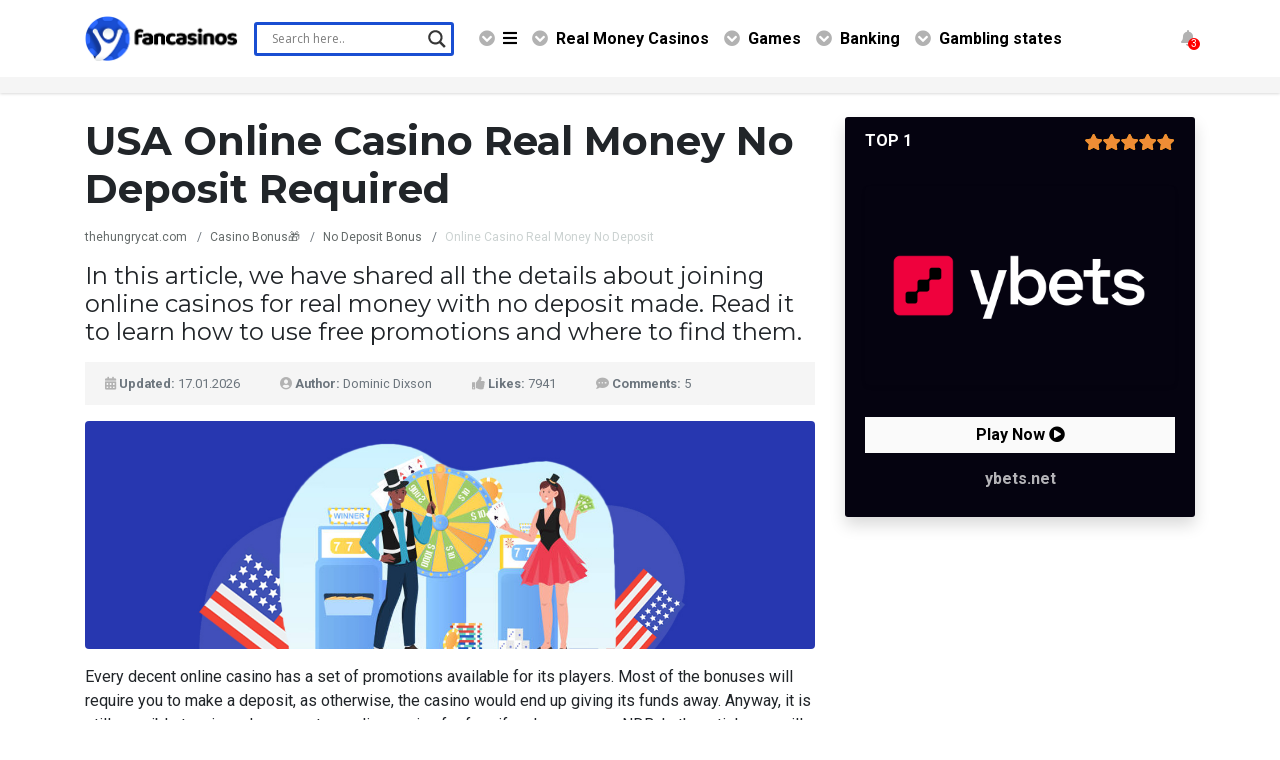

--- FILE ---
content_type: text/html; charset=UTF-8
request_url: https://fancasinos.org/casino-bonus/no-deposit/real-money/
body_size: 35405
content:


<!DOCTYPE html>
<html lang="en-US">
    <head>
        <meta name="viewport" content="width=device-width, initial-scale=1.0, user-scalable=no">
        <meta charset="utf-8">
        
        <meta name='robots' content='index, follow, max-image-preview:large, max-snippet:-1, max-video-preview:-1' />
	<style>img:is([sizes="auto" i], [sizes^="auto," i]) { contain-intrinsic-size: 3000px 1500px }</style>
	
	<!-- This site is optimized with the Yoast SEO plugin v24.1 - https://yoast.com/wordpress/plugins/seo/ -->
	<title>Online Casino Real Money No Deposit USA – Win Real Money Online Free</title>
	<meta name="description" content="How to win real money online casino for free in the USA? 🤑 Get an online casino real money no deposit bonus 2026 and win cash! 💰" />
	<link rel="canonical" href="https://thehungrycat.com/casino-bonus/no-deposit/real-money/" />
	<meta property="og:locale" content="en_US" />
	<meta property="og:type" content="article" />
	<meta property="og:title" content="Online Casino Real Money No Deposit USA – Win Real Money Online Free" />
	<meta property="og:description" content="How to win real money online casino for free in the USA? 🤑 Get an online casino real money no deposit bonus 2026 and win cash! 💰" />
	<meta property="og:url" content="https://thehungrycat.com/casino-bonus/no-deposit/real-money/" />
	<meta property="og:site_name" content="TheHungryCat.com" />
	<meta name="twitter:card" content="summary_large_image" />
	<meta name="twitter:label1" content="Est. reading time" />
	<meta name="twitter:data1" content="11 minutes" />
	<!-- / Yoast SEO plugin. -->


<link rel='dns-prefetch' href='//cdn.jsdelivr.net' />
<link rel='dns-prefetch' href='//stackpath.bootstrapcdn.com' />
<link rel='dns-prefetch' href='//mottie.github.io' />
<link rel='dns-prefetch' href='//ajax.googleapis.com' />
<link rel='dns-prefetch' href='//use.fontawesome.com' />
<link rel='dns-prefetch' href='//fonts.googleapis.com' />
<link href='https://fonts.gstatic.com' crossorigin rel='preconnect' />
<style id='wp-emoji-styles-inline-css'>

	img.wp-smiley, img.emoji {
		display: inline !important;
		border: none !important;
		box-shadow: none !important;
		height: 1em !important;
		width: 1em !important;
		margin: 0 0.07em !important;
		vertical-align: -0.1em !important;
		background: none !important;
		padding: 0 !important;
	}
</style>
<link rel='stylesheet' id='wp-block-library-css' href='https://fancasinos.org/wp-includes/css/dist/block-library/style.css?ver=d126323b83f5a1c7b280c11386b7e009' media='all' />
<style id='classic-theme-styles-inline-css'>
/**
 * These rules are needed for backwards compatibility.
 * They should match the button element rules in the base theme.json file.
 */
.wp-block-button__link {
	color: #ffffff;
	background-color: #32373c;
	border-radius: 9999px; /* 100% causes an oval, but any explicit but really high value retains the pill shape. */

	/* This needs a low specificity so it won't override the rules from the button element if defined in theme.json. */
	box-shadow: none;
	text-decoration: none;

	/* The extra 2px are added to size solids the same as the outline versions.*/
	padding: calc(0.667em + 2px) calc(1.333em + 2px);

	font-size: 1.125em;
}

.wp-block-file__button {
	background: #32373c;
	color: #ffffff;
	text-decoration: none;
}

</style>
<style id='global-styles-inline-css'>
:root{--wp--preset--aspect-ratio--square: 1;--wp--preset--aspect-ratio--4-3: 4/3;--wp--preset--aspect-ratio--3-4: 3/4;--wp--preset--aspect-ratio--3-2: 3/2;--wp--preset--aspect-ratio--2-3: 2/3;--wp--preset--aspect-ratio--16-9: 16/9;--wp--preset--aspect-ratio--9-16: 9/16;--wp--preset--color--black: #000000;--wp--preset--color--cyan-bluish-gray: #abb8c3;--wp--preset--color--white: #ffffff;--wp--preset--color--pale-pink: #f78da7;--wp--preset--color--vivid-red: #cf2e2e;--wp--preset--color--luminous-vivid-orange: #ff6900;--wp--preset--color--luminous-vivid-amber: #fcb900;--wp--preset--color--light-green-cyan: #7bdcb5;--wp--preset--color--vivid-green-cyan: #00d084;--wp--preset--color--pale-cyan-blue: #8ed1fc;--wp--preset--color--vivid-cyan-blue: #0693e3;--wp--preset--color--vivid-purple: #9b51e0;--wp--preset--gradient--vivid-cyan-blue-to-vivid-purple: linear-gradient(135deg,rgba(6,147,227,1) 0%,rgb(155,81,224) 100%);--wp--preset--gradient--light-green-cyan-to-vivid-green-cyan: linear-gradient(135deg,rgb(122,220,180) 0%,rgb(0,208,130) 100%);--wp--preset--gradient--luminous-vivid-amber-to-luminous-vivid-orange: linear-gradient(135deg,rgba(252,185,0,1) 0%,rgba(255,105,0,1) 100%);--wp--preset--gradient--luminous-vivid-orange-to-vivid-red: linear-gradient(135deg,rgba(255,105,0,1) 0%,rgb(207,46,46) 100%);--wp--preset--gradient--very-light-gray-to-cyan-bluish-gray: linear-gradient(135deg,rgb(238,238,238) 0%,rgb(169,184,195) 100%);--wp--preset--gradient--cool-to-warm-spectrum: linear-gradient(135deg,rgb(74,234,220) 0%,rgb(151,120,209) 20%,rgb(207,42,186) 40%,rgb(238,44,130) 60%,rgb(251,105,98) 80%,rgb(254,248,76) 100%);--wp--preset--gradient--blush-light-purple: linear-gradient(135deg,rgb(255,206,236) 0%,rgb(152,150,240) 100%);--wp--preset--gradient--blush-bordeaux: linear-gradient(135deg,rgb(254,205,165) 0%,rgb(254,45,45) 50%,rgb(107,0,62) 100%);--wp--preset--gradient--luminous-dusk: linear-gradient(135deg,rgb(255,203,112) 0%,rgb(199,81,192) 50%,rgb(65,88,208) 100%);--wp--preset--gradient--pale-ocean: linear-gradient(135deg,rgb(255,245,203) 0%,rgb(182,227,212) 50%,rgb(51,167,181) 100%);--wp--preset--gradient--electric-grass: linear-gradient(135deg,rgb(202,248,128) 0%,rgb(113,206,126) 100%);--wp--preset--gradient--midnight: linear-gradient(135deg,rgb(2,3,129) 0%,rgb(40,116,252) 100%);--wp--preset--font-size--small: 13px;--wp--preset--font-size--medium: 20px;--wp--preset--font-size--large: 36px;--wp--preset--font-size--x-large: 42px;--wp--preset--spacing--20: 0.44rem;--wp--preset--spacing--30: 0.67rem;--wp--preset--spacing--40: 1rem;--wp--preset--spacing--50: 1.5rem;--wp--preset--spacing--60: 2.25rem;--wp--preset--spacing--70: 3.38rem;--wp--preset--spacing--80: 5.06rem;--wp--preset--shadow--natural: 6px 6px 9px rgba(0, 0, 0, 0.2);--wp--preset--shadow--deep: 12px 12px 50px rgba(0, 0, 0, 0.4);--wp--preset--shadow--sharp: 6px 6px 0px rgba(0, 0, 0, 0.2);--wp--preset--shadow--outlined: 6px 6px 0px -3px rgba(255, 255, 255, 1), 6px 6px rgba(0, 0, 0, 1);--wp--preset--shadow--crisp: 6px 6px 0px rgba(0, 0, 0, 1);}:where(.is-layout-flex){gap: 0.5em;}:where(.is-layout-grid){gap: 0.5em;}body .is-layout-flex{display: flex;}.is-layout-flex{flex-wrap: wrap;align-items: center;}.is-layout-flex > :is(*, div){margin: 0;}body .is-layout-grid{display: grid;}.is-layout-grid > :is(*, div){margin: 0;}:where(.wp-block-columns.is-layout-flex){gap: 2em;}:where(.wp-block-columns.is-layout-grid){gap: 2em;}:where(.wp-block-post-template.is-layout-flex){gap: 1.25em;}:where(.wp-block-post-template.is-layout-grid){gap: 1.25em;}.has-black-color{color: var(--wp--preset--color--black) !important;}.has-cyan-bluish-gray-color{color: var(--wp--preset--color--cyan-bluish-gray) !important;}.has-white-color{color: var(--wp--preset--color--white) !important;}.has-pale-pink-color{color: var(--wp--preset--color--pale-pink) !important;}.has-vivid-red-color{color: var(--wp--preset--color--vivid-red) !important;}.has-luminous-vivid-orange-color{color: var(--wp--preset--color--luminous-vivid-orange) !important;}.has-luminous-vivid-amber-color{color: var(--wp--preset--color--luminous-vivid-amber) !important;}.has-light-green-cyan-color{color: var(--wp--preset--color--light-green-cyan) !important;}.has-vivid-green-cyan-color{color: var(--wp--preset--color--vivid-green-cyan) !important;}.has-pale-cyan-blue-color{color: var(--wp--preset--color--pale-cyan-blue) !important;}.has-vivid-cyan-blue-color{color: var(--wp--preset--color--vivid-cyan-blue) !important;}.has-vivid-purple-color{color: var(--wp--preset--color--vivid-purple) !important;}.has-black-background-color{background-color: var(--wp--preset--color--black) !important;}.has-cyan-bluish-gray-background-color{background-color: var(--wp--preset--color--cyan-bluish-gray) !important;}.has-white-background-color{background-color: var(--wp--preset--color--white) !important;}.has-pale-pink-background-color{background-color: var(--wp--preset--color--pale-pink) !important;}.has-vivid-red-background-color{background-color: var(--wp--preset--color--vivid-red) !important;}.has-luminous-vivid-orange-background-color{background-color: var(--wp--preset--color--luminous-vivid-orange) !important;}.has-luminous-vivid-amber-background-color{background-color: var(--wp--preset--color--luminous-vivid-amber) !important;}.has-light-green-cyan-background-color{background-color: var(--wp--preset--color--light-green-cyan) !important;}.has-vivid-green-cyan-background-color{background-color: var(--wp--preset--color--vivid-green-cyan) !important;}.has-pale-cyan-blue-background-color{background-color: var(--wp--preset--color--pale-cyan-blue) !important;}.has-vivid-cyan-blue-background-color{background-color: var(--wp--preset--color--vivid-cyan-blue) !important;}.has-vivid-purple-background-color{background-color: var(--wp--preset--color--vivid-purple) !important;}.has-black-border-color{border-color: var(--wp--preset--color--black) !important;}.has-cyan-bluish-gray-border-color{border-color: var(--wp--preset--color--cyan-bluish-gray) !important;}.has-white-border-color{border-color: var(--wp--preset--color--white) !important;}.has-pale-pink-border-color{border-color: var(--wp--preset--color--pale-pink) !important;}.has-vivid-red-border-color{border-color: var(--wp--preset--color--vivid-red) !important;}.has-luminous-vivid-orange-border-color{border-color: var(--wp--preset--color--luminous-vivid-orange) !important;}.has-luminous-vivid-amber-border-color{border-color: var(--wp--preset--color--luminous-vivid-amber) !important;}.has-light-green-cyan-border-color{border-color: var(--wp--preset--color--light-green-cyan) !important;}.has-vivid-green-cyan-border-color{border-color: var(--wp--preset--color--vivid-green-cyan) !important;}.has-pale-cyan-blue-border-color{border-color: var(--wp--preset--color--pale-cyan-blue) !important;}.has-vivid-cyan-blue-border-color{border-color: var(--wp--preset--color--vivid-cyan-blue) !important;}.has-vivid-purple-border-color{border-color: var(--wp--preset--color--vivid-purple) !important;}.has-vivid-cyan-blue-to-vivid-purple-gradient-background{background: var(--wp--preset--gradient--vivid-cyan-blue-to-vivid-purple) !important;}.has-light-green-cyan-to-vivid-green-cyan-gradient-background{background: var(--wp--preset--gradient--light-green-cyan-to-vivid-green-cyan) !important;}.has-luminous-vivid-amber-to-luminous-vivid-orange-gradient-background{background: var(--wp--preset--gradient--luminous-vivid-amber-to-luminous-vivid-orange) !important;}.has-luminous-vivid-orange-to-vivid-red-gradient-background{background: var(--wp--preset--gradient--luminous-vivid-orange-to-vivid-red) !important;}.has-very-light-gray-to-cyan-bluish-gray-gradient-background{background: var(--wp--preset--gradient--very-light-gray-to-cyan-bluish-gray) !important;}.has-cool-to-warm-spectrum-gradient-background{background: var(--wp--preset--gradient--cool-to-warm-spectrum) !important;}.has-blush-light-purple-gradient-background{background: var(--wp--preset--gradient--blush-light-purple) !important;}.has-blush-bordeaux-gradient-background{background: var(--wp--preset--gradient--blush-bordeaux) !important;}.has-luminous-dusk-gradient-background{background: var(--wp--preset--gradient--luminous-dusk) !important;}.has-pale-ocean-gradient-background{background: var(--wp--preset--gradient--pale-ocean) !important;}.has-electric-grass-gradient-background{background: var(--wp--preset--gradient--electric-grass) !important;}.has-midnight-gradient-background{background: var(--wp--preset--gradient--midnight) !important;}.has-small-font-size{font-size: var(--wp--preset--font-size--small) !important;}.has-medium-font-size{font-size: var(--wp--preset--font-size--medium) !important;}.has-large-font-size{font-size: var(--wp--preset--font-size--large) !important;}.has-x-large-font-size{font-size: var(--wp--preset--font-size--x-large) !important;}
:where(.wp-block-post-template.is-layout-flex){gap: 1.25em;}:where(.wp-block-post-template.is-layout-grid){gap: 1.25em;}
:where(.wp-block-columns.is-layout-flex){gap: 2em;}:where(.wp-block-columns.is-layout-grid){gap: 2em;}
:root :where(.wp-block-pullquote){font-size: 1.5em;line-height: 1.6;}
</style>
<link rel='stylesheet' id='cmplz-general-css' href='https://fancasinos.org/wp-content/plugins/complianz-gdpr/assets/css/cookieblocker.css?ver=1735057565' media='all' />
<link rel='stylesheet' id='bootstrap-css' href='https://stackpath.bootstrapcdn.com/bootstrap/4.4.1/css/bootstrap.min.css?ver=1.15' media='all' />
<link rel='stylesheet' id='fontawesome-css' href='https://use.fontawesome.com/releases/v5.3.1/css/all.css?ver=1.15' media='all' />
<link rel='stylesheet' id='casino-style-css' href='https://fancasinos.org/wp-content/themes/fancasinos/style.css?ver=1.15' media='all' />
<link rel='stylesheet' id='montserrat-css' href='https://fonts.googleapis.com/css?family=Montserrat%3A400%2C700&#038;subset=cyrillic&#038;ver=1.15' media='all' />
<link rel='stylesheet' id='roboto-css' href='https://fonts.googleapis.com/css?family=Roboto%3A300%2C400%2C400i%2C700&#038;subset=cyrillic&#038;ver=1.15' media='all' />
<link rel='stylesheet' id='wpdreams-asl-basic-css' href='https://fancasinos.org/wp-content/plugins/ajax-search-lite/css/style.basic.css?ver=4.12.3' media='all' />
<link rel='stylesheet' id='wpdreams-asl-instance-css' href='https://fancasinos.org/wp-content/plugins/ajax-search-lite/css/style-underline.css?ver=4.12.3' media='all' />
<link rel='stylesheet' id='wp-pagenavi-css' href='https://fancasinos.org/wp-content/plugins/wp-pagenavi/pagenavi-css.css?ver=2.70' media='all' />
<script async src="https://fancasinos.org/wp-content/plugins/burst-statistics/helpers/timeme/timeme.js?ver=1.7.3#1768690544" id="burst-timeme-js"></script>
<script id="burst-js-extra">
var burst = {"cookie_retention_days":"30","beacon_url":"https:\/\/fancasinos.org\/wp-content\/plugins\/burst-statistics\/endpoint.php","options":{"beacon_enabled":1,"enable_cookieless_tracking":0,"enable_turbo_mode":0,"do_not_track":0,"track_url_change":0},"goals":[],"goals_script_url":"https:\/\/fancasinos.org\/wp-content\/plugins\/burst-statistics\/\/assets\/js\/build\/burst-goals.js?v=1.7.3#1768690544"};
</script>
<script async src="https://fancasinos.org/wp-content/plugins/burst-statistics/assets/js/build/burst.js?ver=1.7.3#1768690544" id="burst-js"></script>
<script src="https://ajax.googleapis.com/ajax/libs/jquery/3.5.1/jquery.min.js?ver=1.15" id="jquery-js"></script>
<script src="https://mottie.github.io/tablesorter/js/jquery.tablesorter.js?ver=1.15" id="tablesorter-js"></script>
<link rel="https://api.w.org/" href="https://fancasinos.org/wp-json/" /><link rel="alternate" title="JSON" type="application/json" href="https://fancasinos.org/wp-json/wp/v2/pages/5371" /><link rel="EditURI" type="application/rsd+xml" title="RSD" href="https://fancasinos.org/xmlrpc.php?rsd" />
<link rel="alternate" title="oEmbed (JSON)" type="application/json+oembed" href="https://fancasinos.org/wp-json/oembed/1.0/embed?url=https%3A%2F%2Ffancasinos.org%2Fcasino-bonus%2Fno-deposit%2Freal-money%2F" />
<link rel="alternate" title="oEmbed (XML)" type="text/xml+oembed" href="https://fancasinos.org/wp-json/oembed/1.0/embed?url=https%3A%2F%2Ffancasinos.org%2Fcasino-bonus%2Fno-deposit%2Freal-money%2F&#038;format=xml" />
				<link rel="preconnect" href="https://fonts.gstatic.com" crossorigin />
				<link rel="preload" as="style" href="//fonts.googleapis.com/css?family=Open+Sans&display=swap" />
				<link rel="stylesheet" href="//fonts.googleapis.com/css?family=Open+Sans&display=swap" media="all" />
							            <style>
				            
					div[id*='ajaxsearchlitesettings'].searchsettings .asl_option_inner label {
						font-size: 0px !important;
						color: rgba(0, 0, 0, 0);
					}
					div[id*='ajaxsearchlitesettings'].searchsettings .asl_option_inner label:after {
						font-size: 11px !important;
						position: absolute;
						top: 0;
						left: 0;
						z-index: 1;
					}
					.asl_w_container {
						width: 300;
						margin: 0 0 0 0;
						min-width: 200px;
					}
					div[id*='ajaxsearchlite'].asl_m {
						width: 100%;
					}
					div[id*='ajaxsearchliteres'].wpdreams_asl_results div.resdrg span.highlighted {
						font-weight: bold;
						color: rgba(217, 49, 43, 1);
						background-color: rgba(238, 238, 238, 1);
					}
					div[id*='ajaxsearchliteres'].wpdreams_asl_results .results img.asl_image {
						width: 70px;
						height: 70px;
						object-fit: cover;
					}
					div.asl_r .results {
						max-height: none;
					}
				
						div.asl_r.asl_w.vertical .results .item::after {
							display: block;
							position: absolute;
							bottom: 0;
							content: '';
							height: 1px;
							width: 100%;
							background: #D8D8D8;
						}
						div.asl_r.asl_w.vertical .results .item.asl_last_item::after {
							display: none;
						}
								            </style>
			                    <link rel="apple-touch-icon" sizes="180x180" href="/apple-touch-icon.png">
        <link rel="icon" type="image/png" sizes="32x32" href="/favicon-32x32.png">
        <link rel="icon" type="image/png" sizes="16x16" href="/favicon-16x16.png">
        <link rel="manifest" href="/site.webmanifest">
        <link rel="mask-icon" href="/safari-pinned-tab.svg" color="#5bbad5">
        <meta name="msapplication-TileColor" content="#da532c">
        <meta name="theme-color" content="#ffffff">
        <link rel="alternate" hreflang="x-default" href="https://fancasinos.org/casino-bonus/no-deposit/real-money/"><link rel="alternate" hreflang="en" href="https://fancasinos.org/casino-bonus/no-deposit/real-money/"><link rel="alternate" hreflang="en-US" href="https://fancasinos.org/casino-bonus/no-deposit/real-money/">        <link href="https://fonts.googleapis.com/css?family=Montserrat:400,700&amp;subset=cyrillic" rel="stylesheet">
        <link href="https://fonts.googleapis.com/css?family=Roboto:300,400,400i,700&amp;subset=cyrillic" rel="stylesheet">

                            <style>
                .casino-ybetsus{background-color:#050310}
.casino-rakebitus{background-color:#1C1F27}
.casino-bcgameus{background-color:#2A2D2E}
.casino-roaring21us{background-color:#272727}
.casino-nationalcasino{background-color:#282526}
.casino-gamingclubau{background-color:#000}
.casino-spinpalaceau{background-color:#363636}
.casino-bizzocasinoau{background-color:#2a1936}
.casino-playamoau{background-color:#000}
.casino-bitstarz{background-color:#000}
.casino-planet7ozcasino{background-color:#910000}
.casino-casinorocket{background-color:#521281}
.casino-truebluecasino{background-color:#131F3C}
.casino-fairgo{background-color:#234D29}
.casino-joocasino{background-color:#1a1c24}
.casino-lokicasino{background-color:#8062ad}
.casino-wildtokyo{background-color:#1d1d1d}
.casino-casinochan{background-color:#141414}
.casino-woocasino{background-color:#1c1d26}
.casino-gunsbet{background-color:#3c3444}
.casino-goldenstar{background-color:#000}
.casino-21dukesau{background-color: #a48346;}
.casino-24pokiesau{background-color: #2f6518;}
.casino-24vipcasinoau{background-color: #1b1b1b;}
.casino-7bitcasinoau{background-color: #0e0d16;}
.casino-7reelscasinoau{background-color: #06490b;}
.casino-aussieplayau{background-color: #2d0a00;}
.casino-baocasinoau{background-color: #331658;}
.casino-betchaincasinoau{background-color: #1b2a6a;}
.casino-bgocasinoau{background-color: #000000;}
.casino-bitstarzau{background-color: #0e0e0e;}
.casino-blackdiamondau{background-color: #0f0f0f;}
.casino-bondibetau{background-color: #001a2b;}
.casino-bonzaspinsau{background-color: #0069be;}
.casino-bovegascasinoau{background-color: #202020;}
.casino-box24casinoau{background-color: #4d0000;}
.casino-casinodingoau{background-color: #008957;}
.casino-casinomateau{background-color: #00644d;}
.casino-casinomoonsau{background-color: #161616;}
.casino-casinorocketau{background-color: #440960;}
.casino-casinochanau{background-color: #141414;}
.casino-casinonicau{background-color: #120612;}
.casino-eclipsecasinoau{background-color: #010010;}
.casino-emucasinoau{background-color: #1f1f1f;}
.casino-fairgoau{background-color: #006446;}
.casino-fastpaycasinoau{background-color: #373737;}
.casino-gamingclubau{background-color: #000;}
.casino-goldenlionau{background-color: #060b16;}
.casino-goldepokiesau{background-color: #c17a15;}
.casino-goldenstarau{background-color: #1e2224;}
.casino-grandrushau{background-color: #2b1400;}
.casino-gunsbetau{background-color: #302935;}
.casino-gwcasinoau{background-color: #333333;}
.casino-houseofjackau{background-color: #000000;}
.casino-houseofpokiesau{background-color: #004e5f;}
.casino-ignitioncasinoau{background-color: #333333;}
.casino-iluckicasinoau{background-color: #19222b;}
.casino-jackpotcityau{background-color: #3c023e;}
.casino-joefortuneau{background-color: #f7b02e;}
.casino-johnnykashcasino{background-color: #000;}
.casino-jokaroomau{background-color: #201f1d;}
.casino-joocasinoau{background-color: #191c24;}
.casino-kahunacasinoau{background-color: #3e0031;}
.casino-kingbillycasinoau {background-color: #131414;}
.casino-ladyhammerau{background-color: #000;}
.casino-lokicasinoau{background-color: #8062ad;}
.casino-omnislotsau{background-color: #542484;}
.casino-ozwincasinoau{background-color: #000000;}
.casino-planet7ozau{background-color: #941919;}
.casino-playamoau{background-color: #030508;}
.casino-pokiespinsau{background-color: #9d9c8e;}
.casino-pokiesparlourau{background-color: #000000;}
.casino-ragingbullus{background-color: #191919;}
.casino-reddogau{background-color: #ffffff;}
.casino-redstagau{background-color: #820000;}
.casino-richcasinoau{background-color: #161616;}
.casino-roocasinoau{background-color: #00350a;}
.casino-royalaceau{background-color: #0d0b16;}
.casino-spinsamuraiau{background-color: #000000;}
.casino-samuraicasinoau{background-color: #000000;}
.casino-savaronaau{background-color: #000121;}
.casino-slotocashau{background-color: #000000;}
.casino-slotticaau{background-color: #ffffff;}
.casino-spartanslotsau{background-color: #460d04;}
.casino-spinpalaceau{background-color: #000;}
.casino-syndicateau{background-color: #202531;}
.casino-syndicatecasino{background-color: #202531;}
.casino-tangierscasinoau{background-color: #233141;}
.casino-trueblueau{background-color: #004a8c;}
.casino-twoupcasinoau{background-color: #0e2523;}
.casino-twoupcasino{background-color: #0e2523;}
.casino-uniquecasinoau{background-color: #000;}
.casino-uptownacesau{background-color: #000000;}
.casino-uptownpokiesau{background-color: #000000;}
.casino-vegascrestau{background-color: #000000;}
.casino-vipslotsau{background-color: #423266;}
.casino-webbyslotau{background-color: #221e1b;}
.casino-wildfortuneau{background-color: #392f58;}
.casino-wildjokerau{background-color: #2c0432;}
.casino-wildtokyoau{background-color: #1d1d1d;}
.casino-wildtornadoau{background-color: #0d101b;}
.casino-winwardcasinoau{background-color: #06111c;}
.casino-woocasinoau{background-color: #1c1d27;}
.casino-xpokiesau{background-color: #000;}
.casino-nationalcasinoau{background-color: #2a2526;}
.casino-allspinswinau {background-color: #4590af}
.casino-wildtornadoau {background-color: #000000}
.casino-allrightcasinoau {background-color: #320133}
.casino-winningdaysau {background-color: #ffffff}
.casino-slotmanau {background-color: #2c3b62}
.casino-slotocashau {background-color: #003346}
.casino-slotsofvegasau {background-color: #172442}
.casino-stickywildsau {background-color: #ffffff}
.casino-truefortuneau {background-color: #010510}
.casino-luckylukecasinoau {background-color: #e7412a}
.casino-oshicasinoau {background-color: #000000}
.casino-playcrocoau {background-color: #093631}
.casino-pokieplaceau {background-color: #000000}
.casino-pokiesparlourau {background-color: #000000}
.casino-pokiezcasinoau {background-color: #499cd2}
.casino-richpalmsau {background-color: #000000}
.casino-goldenreelsau {background-color: #202021}
.casino-johnnykashau {background-color: #000000}
.casino-kingschanceau {background-color: #000000}
.casino-kudoscasinoau {background-color: #000000}
.casino-ladbrokesau {background-color: #f01e28}
.casino-libertyslotsau {background-color: #032146}
.casino-lincolncasinoau {background-color: #000000}
.casino-casinomidasau {background-color: #000000}
.casino-casinocomau {background-color: #2E2E2E}
.casino-casinolandau {background-color: #041a25}
.casino-cobracasinoau {background-color: #d9353d}
.casino-goldencrownau {background-color: #0e472e}
.casino-nullnull {background-color: #717a77;}

.casino-wildcasinous {background: #121212;}
.casino-commisionkingsus {background: #000000;}
.casino-ignitionсasinous {background: #333333;}
.casino-cafecasinous {background: #d9784c;}
.casino-bovadaus {background: #ffffff  ;}



.casino-24vipus {background: #000000;}
.casino-888casinous {background: #8af92e;}
.casino-888tigerus {background: #520101;}
.casino-allstarslotsus {background: #151e3a;}
.casino-andromedaus {background: #130038;}
.casino-betuscasinous {background: #283d70;}
.casino-betwayus {background: #111111;}
.casino-bigspinus {background: #f06800;}
.casino-bodogus {background: #1e1e1e;}
.casino-bovegascasinous {background: #251d25;}
.casino-box24us {background: #410300;}
.casino-brangous {background: #081018;}
.casino-buzzluckus {background: #060f1a;}
.casino-captainjackus {background: #c8a66f;}
.casino-casinoextremeus {background: #20040c;}
.casino-casinomaxus {background: #2c2d3e;}
.casino-cherrygoldus {background: #131313;}
.casino-cherryjackpotus {background: #982200;}
.casino-clubplayerus {background: #740030;}
.casino-clubworldus {background: #273238;}
.casino-comicplayus {background: #477e16;}
.casino-coolcatus {background: #04061d;}
.casino-cryptoreelsus {background: #e00054;}
.casino-desertnightsus {background: #1f1f1f;}
.casino-diamondreelsus {background: #151515;}
.casino-domgameus {background: #1c0b0a;}
.casino-drakeus {background: #53141a;}
.casino-dreamsus {background: #2e005b;}
.casino-duckyluckus {background: #ffffff;}
.casino-elroyaleus {background: #000000;}
.casino-fairgous {background: #215d41;}
.casino-gamingclubus {background: #000000;}
.casino-goldenlionus {background: #cb9538;}
.casino-gossipslotsus {background: #681d5f;}
.casino-grandevegasus {background: #331110;}
.casino-highcountryus {background: #320251;}
.casino-highnoonus {background: #4b2d20;}
.casino-highwayus {background: #10040f;}
.casino-intertopsus {background: #000000;}
.casino-irishluckus {background: #0d1a1d;}
.casino-jackpotcapitalus {background: #faf9f9;}
.casino-jackpotcityus {background: #22003f;}
.casino-jackspayus {background: #272727;}

.casino-lasatlantisus {background: #0f294c;}
.casino-superslotsus {background: #390d49;}
.casino-reddogus {background: #000;}
.casino-duckyluckus {background: #491751;}
.casino-luckycreekus {background: #241f1d;}
.casino-betonlineus {background: #1F201E;}

.casino-lionslotsus {background: #05194b}
.casino-luckyhippous {background: #ff0000}
.casino-luckyredus {background: #4d0000}
.casino-manhattanslotsus {background: #48ffe8}
.casino-miamiclubus {background: #271f3c}
.casino-mybcasinous {background: #0b0010}
.casino-mybookieus {background: #242526}
.casino-ogpalaceus {background: #ffb001}
.casino-oldhavanaus {background: #011c05}
.casino-palaceofchanceus {background: #000000}
.casino-partycasinous {background: #211551}
.casino-planet7us {background: #910000}
.casino-platinumreelsus {background: #065798}
.casino-prismus {background: #ffffff}
.casino-royalaceus {background: #0d0b16}
.casino-silveroakus {background: #8c0000}
.casino-rubyslotsus {background: #8d0801}
.casino-redstagus {background: #74030b}
.casino-shazamus {background: #3a307a}
.casino-slotsempireus {background: #420600}
.casino-roaring21us {background: #303b4a}
.casino-slotlandus {background: #1b0608}
.casino-slotsofvegasus {background: #111423}
.casino-superiorus {background: #010101}
.casino-slotasticus {background: #1b1b1b}
.casino-slotmadnessus {background: #ffa012}
.casino-twoupcasinous {background: #152522}
.casino-uptownacesus {background: #000000}
.casino-vegascrestus {background: #08080b}
.casino-slotsplusus {background: #e9a401}
.casino-slotostarsus {background: #0e1252}
.casino-spinfinityus {background: #d3dee4}
.casino-wildvegasus {background: #211f21}
.casino-sunpalaceus {background: #030438}
.casino-royalvegasus {background: #ffffff}
.casino-winadaycasinous {background: #03182b}
.casino-yabbycasinous {background: #001026}
.casino-vegas2webus {background: #001026}
.casino-spinpalaceus {background: #ffffff}
.casino-supernovaus {background: #0e061e}
.casino-truefortuneus {background: #001941}
.casino-sportsbettingus {background: #0a1b2f}
.casino-tigergamingus {background: #000000}

.casino-kingjohnnieau {background: #0C0C0C;}

.casino-trustdiceus {background: #6b048c}
.casino-stakecasinous {background: #1a2c38}
.casinox {background: #1e1e1f; color: #fff;}
.joycasino {border: 1px solid #3a2c29; background: #3a2c29;}
.frankcasino {border: 1px solid #d32d16; background: #d32d16;}
.azartplay {border: 1px solid #000; background: #000;}


.casino-bovadaus {background: #3c0003}
.casino-libertyslotsus {background: #022046}
.casino-jackpotcapitalus {background: #001f57}
.casino-lincolncasinous {background: #0c1929}
.casino-luckytigerus {background: #0b3026}
.casino-prismus {background: #000000}
.casino-richpalmsus {background: #721500}
.casino-slotocashus {background: #00425c}
.casino-royalvegasus {background: #410001}
.casino-spinpalaceus {background: #131313}
.casino-paradise8us {background: #0a080d}

.casino-decodeus {background-color: #0D0D0D}
.casino-treasureus {background-color: #364040}
.casino-grandrushus {background-color: #36240D}
.casino-juicyvegasus {background-color: #457222}            </style>
        
    </head>
    <body data-rsssl=1 class="page-template-default page page-id-5371 page-child parent-pageid-5167">
	        <nav class="navbar navbar-expand-lg wc-navbar sticky-top py-3">
            <div class="container">
                <a class="navbar-brand py-0" href="/"><img src="https://fancasinos.org/wp-content/themes/fancasinos/images/logo.png" height="45" alt="Fancasino.com"></a>
                <button class="navbar-toggler collapsed" type="button" data-toggle="collapse" data-target="#navbar-main" aria-controls="navbar-main" aria-expanded="false" aria-label="Toggle navigation"><i class="fa fa-bars"></i></button>
                <div class="asl_w_container asl_w_container_1">
	<div id='ajaxsearchlite1'
		 data-id="1"
		 data-instance="1"
		 class="asl_w asl_m asl_m_1 asl_m_1_1">
		<div class="probox">

	
	<div class='prosettings' style='display:none;' data-opened=0>
				<div class='innericon'>
			<svg version="1.1" xmlns="http://www.w3.org/2000/svg" xmlns:xlink="http://www.w3.org/1999/xlink" x="0px" y="0px" width="22" height="22" viewBox="0 0 512 512" enable-background="new 0 0 512 512" xml:space="preserve">
					<polygon transform = "rotate(90 256 256)" points="142.332,104.886 197.48,50 402.5,256 197.48,462 142.332,407.113 292.727,256 "/>
				</svg>
		</div>
	</div>

	
	
	<div class='proinput'>
        <form role="search" action='#' autocomplete="off"
			  aria-label="Search form">
			<input aria-label="Search input"
				   type='search' class='orig'
				   tabindex="0"
				   name='phrase'
				   placeholder='Search here..'
				   value=''
				   autocomplete="off"/>
			<input aria-label="Search autocomplete"
				   type='text'
				   class='autocomplete'
				   tabindex="-1"
				   name='phrase'
				   value=''
				   autocomplete="off" disabled/>
			<input type='submit' value="Start search" style='width:0; height: 0; visibility: hidden;'>
		</form>
	</div>

	
	
	<button class='promagnifier' tabindex="0" aria-label="Search magnifier">
				<span class='innericon' style="display:block;">
			<svg version="1.1" xmlns="http://www.w3.org/2000/svg" xmlns:xlink="http://www.w3.org/1999/xlink" x="0px" y="0px" width="22" height="22" viewBox="0 0 512 512" enable-background="new 0 0 512 512" xml:space="preserve">
					<path d="M460.355,421.59L353.844,315.078c20.041-27.553,31.885-61.437,31.885-98.037
						C385.729,124.934,310.793,50,218.686,50C126.58,50,51.645,124.934,51.645,217.041c0,92.106,74.936,167.041,167.041,167.041
						c34.912,0,67.352-10.773,94.184-29.158L419.945,462L460.355,421.59z M100.631,217.041c0-65.096,52.959-118.056,118.055-118.056
						c65.098,0,118.057,52.959,118.057,118.056c0,65.096-52.959,118.056-118.057,118.056C153.59,335.097,100.631,282.137,100.631,217.041
						z"/>
				</svg>
		</span>
	</button>

	
	
	<div class='proloading'>

		<div class="asl_loader"><div class="asl_loader-inner asl_simple-circle"></div></div>

			</div>

			<div class='proclose'>
			<svg version="1.1" xmlns="http://www.w3.org/2000/svg" xmlns:xlink="http://www.w3.org/1999/xlink" x="0px"
				 y="0px"
				 width="12" height="12" viewBox="0 0 512 512" enable-background="new 0 0 512 512"
				 xml:space="preserve">
				<polygon points="438.393,374.595 319.757,255.977 438.378,137.348 374.595,73.607 255.995,192.225 137.375,73.622 73.607,137.352 192.246,255.983 73.622,374.625 137.352,438.393 256.002,319.734 374.652,438.378 "/>
			</svg>
		</div>
	
	
</div>	</div>
	<div class='asl_data_container' style="display:none !important;">
		<div class="asl_init_data wpdreams_asl_data_ct"
	 style="display:none !important;"
	 id="asl_init_id_1"
	 data-asl-id="1"
	 data-asl-instance="1"
	 data-asldata="[base64]"></div>	<div id="asl_hidden_data">
		<svg style="position:absolute" height="0" width="0">
			<filter id="aslblur">
				<feGaussianBlur in="SourceGraphic" stdDeviation="4"/>
			</filter>
		</svg>
		<svg style="position:absolute" height="0" width="0">
			<filter id="no_aslblur"></filter>
		</svg>
	</div>
	</div>

	<div id='ajaxsearchliteres1'
	 class='vertical wpdreams_asl_results asl_w asl_r asl_r_1 asl_r_1_1'>

	
	<div class="results">

		
		<div class="resdrg">
		</div>

		
	</div>

	
	
</div>

	<div id='__original__ajaxsearchlitesettings1'
		 data-id="1"
		 class="searchsettings wpdreams_asl_settings asl_w asl_s asl_s_1">
		<form name='options'
	  aria-label="Search settings form"
	  autocomplete = 'off'>

	
	
	<input type="hidden" name="filters_changed" style="display:none;" value="0">
	<input type="hidden" name="filters_initial" style="display:none;" value="1">

	<div class="asl_option_inner hiddend">
		<input type='hidden' name='qtranslate_lang' id='qtranslate_lang1'
			   value='0'/>
	</div>

	
	
	<fieldset class="asl_sett_scroll">
		<legend style="display: none;">Generic selectors</legend>
		<div class="asl_option" tabindex="0">
			<div class="asl_option_inner">
				<input type="checkbox" value="exact"
					   aria-label="Exact matches only"
					   name="asl_gen[]" />
				<div class="asl_option_checkbox"></div>
			</div>
			<div class="asl_option_label">
				Exact matches only			</div>
		</div>
		<div class="asl_option" tabindex="0">
			<div class="asl_option_inner">
				<input type="checkbox" value="title"
					   aria-label="Search in title"
					   name="asl_gen[]"  checked="checked"/>
				<div class="asl_option_checkbox"></div>
			</div>
			<div class="asl_option_label">
				Search in title			</div>
		</div>
		<div class="asl_option" tabindex="0">
			<div class="asl_option_inner">
				<input type="checkbox" value="content"
					   aria-label="Search in content"
					   name="asl_gen[]"  checked="checked"/>
				<div class="asl_option_checkbox"></div>
			</div>
			<div class="asl_option_label">
				Search in content			</div>
		</div>
		<div class="asl_option_inner hiddend">
			<input type="checkbox" value="excerpt"
				   aria-label="Search in excerpt"
				   name="asl_gen[]"  checked="checked"/>
			<div class="asl_option_checkbox"></div>
		</div>
	</fieldset>
	<fieldset class="asl_sett_scroll">
		<legend style="display: none;">Post Type Selectors</legend>
					<div class="asl_option" tabindex="0">
				<div class="asl_option_inner">
					<input type="checkbox" value="page"
						   aria-label="page"
						   name="customset[]" checked="checked"/>
					<div class="asl_option_checkbox"></div>
				</div>
				<div class="asl_option_label">
					page				</div>
			</div>
						<div class="asl_option_inner hiddend">
				<input type="checkbox" value="post"
					   aria-label="Hidden option, ignore please"
					   name="customset[]" checked="checked"/>
			</div>
				</fieldset>
	</form>
	</div>
</div>                <div class="collapse navbar-collapse" id="navbar-main">
                    <ul class="wc-nav nav navbar-nav mr-auto" id="wc-nav">
                        <li>
                            <a class="collapsed" href="#" data-toggle="collapse" data-target="#wc-nav-megamenu1" aria-expanded="false" aria-controls="wc-nav-megamenu1" id="wc-nav-megabtn1"><i class="fa fa-chevron-circle-down"></i><i class="fa fa-chevron-circle-up"></i> <i class="fas fa-bars"></i></a>
                            <div class="collapse" id="wc-nav-megamenu1" data-parent="#wc-nav">
                                <div class="container">
                                    <div class="row">
                                        <div class="col-lg-4 col-xl-4"><div class="textwidget custom-html-widget"><ul class="list-unstyled">
	<li><a href="/">Best online casinos</a></li>
	<li><a href="/best-payout-online-casino/">Best payout online casinos</a></li>
		<li><a href="/online-casino-reviews/">Casino reviews</a></li>
	<li><a href="/high-roller-casinos/">High roller casinos</a></li>
	<li><a href="/fast-payout-casinos/">Instant withdrawal casino</a></li>
	<li><a href="/new-online-casinos/">New online casinos</a></li>
		<li><a href="/new-online-casinos/new-bitcoin-casinos/">New bitcoin casinos</a></li>
	<li><a href="/online-gambling/">Online gambling</a></li>
	<li><a href="/quality-casinos/">Quality casinos</a></li>
	<li><a href="/safe-online-casino/">Safe online casinos</a></li>
	<li><a href="/anonymous-casinos/">Anonymous casinos</a></li>
</ul>
<ul class="list-unstyled">
	<li><a href="/biggest-casino-wins/">Big win casinos</a></li>
	<li><a href="/biggest-casino-wins/big-win-slot/">Big win slot</a></li>
		<li><a href="/biggest-casino-wins/blackjack-big-win/">Blackjack big win </a></li>
		<li><a href="/biggest-casino-wins/biggest-roulette-wins/">Big roulette win</a></li>
</ul></div></div>
                                        <div class="col-lg-4 col-xl-4"><div class="textwidget custom-html-widget"><!---<ul class="list-unstyled">
	<li><a href="/casino-bonuses/">Casino bonuses</a></li>
	<li><a href="/casino-bonuses/no-deposit-bonus/">No deposit bonus</a></li>
	<li><a href="/casino-bonuses/sign-up-bonus/">Sign-up bonus</a></li>
	<li><a href="/casino-bonuses/free-spins/">Free spins</a></li>
</ul>--->
	<ul class="list-unstyled">
	<li><a href="/live-casinos/">Live casino online</a></li>
				<li><a href="/live-casinos/live-baccarat/">Live baccarat</a></li>
		<li><a href="/live-casinos/live-blackjack/">Live blackjack</a></li>
		<li><a href="/live-casinos/live-roulette/">Live roulette</a></li>
		<li><a href="/live-casinos/bitcoin-live-casinos/">Bitcoin live casinos</a></li>
	<li><a href="/live-casinos/craps/">Live Craps</a></li>
</ul>

<ul class="list-unstyled">
	<li><a href="/casino-bonus/">Casino bonuses</a></li>
	<li><a href="/casino-bonus/sign-up/">Casino sign up bonus</a></li>
	<li><a href="/casino-bonus/first-deposit/">First deposit bonus</a></li>
	<li><a href="/casino-bonus/no-deposit/">No deposit bonus</a></li>
	<li><a href="/casino-bonus/no-deposit/mobile/">Mobile no deposit bonus codes</a></li>
	<li><a href="/casino-bonus/no-wagering/">No wagering casino bonus</a></li>
	<li><a href="/casino-bonus/free-spins/">Free spins casino</a></li>
	<li><a href="/casino-bonus/free-spins/bitcoin/">Bitcoin casino free spins</a></li>
	<li><a href="/casino-bonus/bitcoin/">Bitcoin casino bonus</a></li>
	<li><a href="/casino-bonus/no-deposit/bitcoin/">Bitcoin casino no deposit bonus</a></li>
	<li><a href="/casino-bonus/free-signup-bonus-real-money/">Free signup bonus</a></li>
	<li><a href="/casino-bonus/no-deposit/real-money/">Online casino real money no deposit</a></li>
	<li><a href="/casino-bonus/120-free-spins/">120 Free spins for real money</a></li>
	<li><a href="/casino-bonus/no-deposit/new/">New no deposit bonus codes</a></li>
</ul></div></div>
                                        <div class="col-lg-4 col-xl-4"><div class="textwidget custom-html-widget"><ul class="list-unstyled mt-5">
	<li><a href="/mobile-casinos/">Mobile casinos</a></li>
	<li><a href="/mobile-casinos/gambling-apps/">Gambling apps</a></li>
	<li><a href="/mobile-casinos/baccarat-app/">Baccarat app</a></li>
	<li><a href="/mobile-casinos/craps-app/">Craps app</a></li>
	<li><a href="/mobile-casinos/iphone/">iPhone casinos</a></li>
	<li><a href="/mobile-casinos/ipad/">iPad casinos</a></li>
	<li><a href="/mobile-casinos/android/">Real money casino Android app</a></li>
	<li><a href="/mobile-casinos/tablet/">Tablet casino apps</a></li>		<li><a href="/mobile-casinos/baccarat-app/">Baccarat app</a></li>
	<li><a href="/mobile-casinos/blackjack-app/">Blackjack app</a></li>
	<li><a href="/mobile-casinos/roulette-app/">Roulette app</a></li>
	<li><a href="/casino-games/scratch-offs/apps/">Scratch off apps</a></li>
	<li><a href="/mobile-casinos/bitcoin/">Mobile Bitcoin casino</a></li>
</ul>

<ul class="list-unstyled">
	<li><a href="/low-deposit-casino/">Minimum deposit casinos</a></li>
	<li><a href="/low-deposit-casino/1-deposit-online-casinos/">$1 Deposit casinos</a></li>
	<li><a href="/low-deposit-casino/5-minimum-deposit-casino/">$5 Deposit casinos</a></li>
	<li><a href="/low-deposit-casino/10-dollar-deposit-casino/">$10 Deposit casinos</a></li>
	<li><a href="/low-deposit-casino/20-deposit-casinos/">$20 Deposit casinos</a></li>
</ul></div></div>
                                    </div>
                                </div>
                            </div>
                        </li>
                        <li>
                            <a class="collapsed" href="#" data-toggle="collapse" data-target="#wc-nav-megamenu2" aria-expanded="false" aria-controls="wc-nav-megamenu2" id="wc-nav-megabtn2"><i class="fa fa-chevron-circle-down"></i><i class="fa fa-chevron-circle-up"></i> Real Money Casinos</a>
                            <div class="collapse" id="wc-nav-megamenu2" data-parent="#wc-nav">
  						        <div class="container">
	  						       <div class="row">
								        <div class="col-lg-4">
									       <div class="wc-nav-recommended p-3 mt-3 mb-3"><p class="h5"><i class="fa fa-trophy"></i> Top 5 Casinos</p>
                                                <ol class="list-unstyled">

		
				<li data-test="true"><a href="/go/play/ybetsus.html" target="_blank" rel="nofollow">Ybets</a></li>
				
		


		
				<li data-test="true"><a href="/go/play/rakebitus.html" target="_blank" rel="nofollow">Rakebit</a></li>
				
		


		
				<li data-test="true"><a href="/go/play/bcgameus.html" target="_blank" rel="nofollow">BC.game</a></li>
				
		


		
				<li data-test="true"><a href="/go/play/roaring21us.html" target="_blank" rel="nofollow">Roaring21 Casino</a></li>
				
		


		
				<li data-test="true"><a href="https://thehungrycat.com/real-money-online-casinos/bovada-casino/">Bovada</a></li>
				
		


</ol>
                                            </div>
                                        </div>
                                        <div class="col-lg">
                                            <ul class="list-unstyled ul-column-3 pt-1">
                                                <li><a href="/real-money-online-casinos/">Real Money casinos</a></li>
                                                    <li><a href='/real-money-online-casinos/888-casino/' target='_self'>888 Casino</a></li><li><a href='/real-money-online-casinos/all-star-slots-casino/' target='_self'>All Star Slots</a></li><li><a href='/real-money-online-casinos/betway-casino/' target='_self'>Betway</a></li><li><a href='/real-money-online-casinos/bovada-casino/' target='_self'>Bovada</a></li><li><a href='/real-money-online-casinos/bovegas-casino/' target='_self'>Bovegas</a></li><li><a href='/real-money-online-casinos/buzzluck-casino/' target='_self'>Buzzluck</a></li><li><a href='/real-money-online-casinos/cafe-casino/' target='_self'>Cafe Casino</a></li><li><a href='/real-money-online-casinos/captain-jack-casino/' target='_self'>Captain Jack Casino</a></li><li><a href='/real-money-online-casinos/casino-extreme/' target='_self'>Casino Extreme</a></li><li><a href='/real-money-online-casinos/comic-play-casino/' target='_self'>Comic Play</a></li><li><a href='/real-money-online-casinos/cool-cat-casino/' target='_self'>Cool Cat Casino</a></li><li><a href='/real-money-online-casinos/diamond-reels-casino/' target='_self'>Diamond Reels</a></li><li><a href='/real-money-online-casinos/drake-casino/' target='_self'>Drake Casino</a></li><li><a href='/real-money-online-casinos/el-royale-casino/' target='_self'>El Royale</a></li><li><a href='/real-money-online-casinos/grande-vegas-casino/' target='_self'>Grande Vegas</a></li><li><a href='/real-money-online-casinos/highway-casino/' target='_self'>Highway Casino</a></li><li><a href='/real-money-online-casinos/ignition-casino/' target='_self'>Ignition Casino</a></li><li><a href='/real-money-online-casinos/intertops-red-casino/' target='_self'>Intertops Red</a></li><li><a href='/real-money-online-casinos/las-atlantis-casino/' target='_self'>Las Atlantis</a></li><li><a href='/real-money-online-casinos/liberty-slots-casino/' target='_self'>Liberty Slots</a></li><li><a href='/real-money-online-casinos/lincoln-casino/' target='_self'>Lincoln Casino</a></li><li><a href='/real-money-online-casinos/lucky-red-casino/' target='_self'>Lucky Red Casino</a></li><li><a href='/real-money-online-casinos/lucky-tiger-casino/' target='_self'>Lucky Tiger Casino</a></li><li><a href='/real-money-online-casinos/miami-club-casino/' target='_self'>Miami Club</a></li><li><a href='/real-money-online-casinos/mybookie-casino/' target='_self'>MyBookie</a></li><li><a href='/real-money-online-casinos/palace-of-chance-casino/' target='_self'>Palace of Chance</a></li><li><a href='/real-money-online-casinos/planet-7-casino/' target='_self'>Planet 7</a></li><li><a href='/real-money-online-casinos/platinum-reels-casino/' target='_self'>Platinum Reels</a></li><li><a href='/real-money-online-casinos/prism-casino/' target='_self'>Prism Casino</a></li><li><a href='/real-money-online-casinos/raging-bull-casino/' target='_self'>Raging Bull</a></li><li><a href='/real-money-online-casinos/red-dog-casino/' target='_self'>Red Dog</a></li><li><a href='/real-money-online-casinos/red-stag-casino/' target='_self'>Red Stag</a></li><li><a href='/real-money-online-casinos/royal-ace-casino/' target='_self'>Royal Ace</a></li><li><a href='/real-money-online-casinos/ruby-slots-casino/' target='_self'>Ruby Slots</a></li><li><a href='/real-money-online-casinos/silver-oak-casino/' target='_self'>Silver Oak</a></li><li><a href='/real-money-online-casinos/sloto-cash-casino/' target='_self'>Sloto Cash</a></li><li><a href='/real-money-online-casinos/uptown-aces-casino/' target='_self'>Uptown Aces</a></li><li><a href='/real-money-online-casinos/wild-casino/' target='_self'>Wild Casino</a></li><li><a href='/real-money-online-casinos/yabby-casino/' target='_self'>Yabby</a></li>                                            </ul>
                                        </div>
                                    </div>
                                </div>
                            </div>
				        </li>
                        <li><a class="collapsed" href="#" data-toggle="collapse" data-target="#wc-nav-megamenu3" aria-expanded="false" aria-controls="wc-nav-megamenu3" id="wc-nav-megabtn3"><i class="fa fa-chevron-circle-down"></i><i class="fa fa-chevron-circle-up"></i> Games</a>
                            <div class="collapse" id="wc-nav-megamenu3" data-parent="#wc-nav">
                                <div class="container">
                                    <div class="row">
                                        <div class="col-lg-4 col-xl-4"><div class="textwidget custom-html-widget"><ul class="list-unstyled">
	<li><a href="/casino-games/">Casino games</a></li>
	<li><a href="/casino-games/free/">Free casino games</a></li>
	<li><a href="/casino-games/card-games/">Casino card games</a></li>
	<li><a href="/casino-games/table-games/">Table games</a></li>
	<li><a href="/casino-games/baccarat/">Baccarat online</a></li>
	<li><a href="/casino-games/online-blackjack/">Online Blackjack</a></li>
	<li><a href="/casino-games/online-blackjack/free/">Free online blackjack</a></li>
	<li><a href="/casino-games/online-blackjack/litecoin/">Blackjack Litecoin</a></li>
	<li><a href="/casino-games/online-blackjack/bitcoin/">Blackjack Bitcoin</a></li>
	<li><a href="/casino-games/online-blackjack/ethereum/">Blackjack Ethereum</a></li>
	<li><a href="/casino-games/online-craps/">Online Craps</a></li>
	<li><a href="/casino-games/online-craps/free/">Free Craps</a></li>
	<li><a href="/casino-games/online-keno/">Online Keno</a></li>
	<li><a href="/casino-games/online-roulette/">Online Roulette</a></li>
	<li><a href="/casino-games/online-roulette/american/">American Roulette</a></li>
	<li><a href="/casino-games/online-roulette/real-money/">Online Roulette for Real Money</a></li>
	<li><a href="/casino-games/online-roulette/european/">European Roulette</a></li>
	<li><a href="/casino-games/online-roulette/bitcoin/">Bitcoin Roulette</a></li>
	<li><a href="/casino-games/online-roulette/litecoin/">Roulette Litecoin</a></li>
	<li><a href="/casino-games/pai-gow-poker/">Pai Gow Poker</a></li>
	<li><a href="/casino-games/scratch-offs/">Online Scratch offs</a></li>
</ul></div></div>
                                        <div class="col-lg-4 col-xl-4"><div class="textwidget custom-html-widget"><ul class="list-unstyled">
	<li><a href="/online-slots/">Online slots</a></li>
	<li><a href="/online-slots/free-slots/">Free slots</a></li>
	<li><a href="/online-slots/how-to-win-slots/">How to win at slots</a></li>
	<li><a href="/online-slots/mobile-slots/">Mobile slots</a></li>
	<li><a href="/online-slots/no-deposit/">Online slots real money no deposit</a></li>
		<li><a href="/online-slots/jackpot-slots/">Progressive slots</a></li>
	<li><a href="/online-slots/real-money-slots/">Real money slots</a></li>
	<li><a href="/online-slots/slots-app/">Slots app</a></li>
	<li><a href="/online-slots/new-slots/">New slots</a></li>
	<li><a href="/online-slots/litecoin-slots/">Litecoin slots</a></li>
<li><a href="/online-slots/bitcoin-slots/">Bitcoin slots</a></li>
	<li><a href="/online-slots/bitcoin-jackpot-slots/">Bitcoin jackpot</a></li>
</ul></div></div>
                                        <div class="col-lg-4 col-xl-4"><div class="textwidget custom-html-widget"><ul class="list-unstyled">
	<li><a href="/casino-software/">Online casino software</a></li>
	<li><a href="/casino-software/merkur/">Merkur casinos</a></li>
	<li><a href="/casino-software/betsoft/">Betsoft casinos</a></li>
	<li><a href="/casino-software/netent/">NetEnt casinos</a></li>
	<li><a href="/casino-software/playtech/">Playtech casinos</a></li>
	<li><a href="/casino-software/rival/">Rival casinos</a></li>
	<li><a href="/casino-software/thunderkick/">Thunderkick casinos</a></li>
	<li><a href="/casino-software/pragmatic-play/">Pragmatic Play casinos</a></li>
	<li><a href="/casino-software/aristocrat/">Aristocrat slots</a></li>
	<li><a href="/casino-software/novomatic/">Novomatic slots</a></li>
	<li><a href="/casino-software/microgaming/">Microgaming casinos</a></li>
	<li><a href="/casino-software/saucify/">Saucify casinos</a></li>
	<li><a href="/casino-software/realtime-gaming/">RTG casinos</a></li>
</ul></div></div>
                                    </div>
                                </div>
                            </div>
                        </li>
				        <li><a class="collapsed" href="#" data-toggle="collapse" data-target="#wc-nav-megamenu4" aria-expanded="false" aria-controls="wc-nav-megamenu4" id="wc-nav-megabtn4">
                        <i class="fa fa-chevron-circle-down"></i><i class="fa fa-chevron-circle-up"></i> Banking</a>
                            <div class="collapse" id="wc-nav-megamenu4" data-parent="#wc-nav">
                                <div class="container">
                                    <div class="row">
                                        <div class="col-lg-12"><div class="textwidget custom-html-widget"><ul class="ul-column-3 list-unstyled">
	<li><a href="/payment-methods/">Casino banking</a></li>
	<li><a href="/payment-methods/american-express/">Amex</a></li>
	<li><a href="/payment-methods/citadel-instant-banking/">Citadel</a></li>
	<li><a href="/payment-methods/crypto/">Crypto casino</a></li>
	<li><a href="/payment-methods/crypto/ethereum-casinos/">Ethereum</a></li>
<li><a href="/payment-methods/crypto/dogecoin/">Dogecoin</a></li>
	<li><a href="/payment-methods/paypal/">PayPal</a></li>
	<li><a href="/payment-methods/paysafecard/">Paysafecard</a></li>
		<li><a href="/payment-methods/bank-transfer/">Bank transfer</a></li>
		<li><a href="/payment-methods/cash-app/">Cash App</a></li>
		<li><a href="/payment-methods/debit-card/">Debit cards</a></li>
		<li><a href="/payment-methods/echeck/">eCheck</a></li>
		<li><a href="/payment-methods/mastercard/">Mastercard</a></li>
		<li><a href="/payment-methods/neteller/">Neteller</a></li>
		<li><a href="/payment-methods/credit-card/">Credit cards</a></li>
			<li><a href="/payment-methods/venmo/">Venmo</a></li>
			<li><a href="/payment-methods/visa/">Visa</a></li>
			<li><a href="/payment-methods/skrill/">Skrill</a></li>
			<li><a href="/payment-methods/prepaid-cards/">Prepaid cards</a></li>
			<li><a href="/payment-methods/credit-card/">Credit cards</a></li>
			<li><a href="/payment-methods/bitcoin-casinos/">Bitcoin casinos</a></li>
			<li><a href="/payment-methods/bitcoin-cash-casinos/">Bitcoin Cash casinos</a></li>
			<li><a href="/payment-methods/tether-casinos/">Tether casinos</a></li>
			<li><a href="/payment-methods/litecoin-casinos/">Litecoin casinos</a></li>
			<li><a href="/payment-methods/apple-pay-casinos/">Apple Pay casinos</a></li>
</ul></div></div>
                                    </div>
                                </div>
                            </div>
                        </li>
                        <li><a class="collapsed" href="#" data-toggle="collapse" data-target="#wc-nav-megamenu5" aria-expanded="false" aria-controls="wc-nav-megamenu5" id="wc-nav-megabtn5">
                        <i class="fa fa-chevron-circle-down"></i><i class="fa fa-chevron-circle-up"></i> Gambling states</a>
                            <div class="collapse" id="wc-nav-megamenu5" data-parent="#wc-nav">
                                <div class="container">
                                    <div class="row">
                                        <div class="col-lg-12"><div class="textwidget custom-html-widget"><ul class="ul-column-3 list-unstyled">
<li><a href="/gambling-states/">Legal Gamblins States</a></li>
<li><a href="/gambling-states/alabama/">Alabama</a></li>
<li><a href="/gambling-states/arizona/">Arizona</a></li>
<li><a href="/gambling-states/arkansas/">Arkansas</a></li>
<li><a href="/gambling-states/california/">California</a></li>
<li><a href="/gambling-states/colorado/">Colorado</a></li>
<li><a href="/gambling-states/connecticut/">Connecticut</a></li>
<li><a href="/gambling-states/delaware/">Delaware</a></li>
<li><a href="/gambling-states/florida/">Florida</a></li>
<li><a href="/gambling-states/georgia/">Georgia</a></li>
<li><a href="/gambling-states/hawaii/">Hawaii</a></li>
<li><a href="/gambling-states/illinois/">Illinois</a></li>
<li><a href="/gambling-states/indiana/">Indiana</a></li>
<li><a href="/gambling-states/iowa/">Iowa</a></li>
<li><a href="/gambling-states/kansas/">Kansas</a></li>
<li><a href="/gambling-states/kentucky/">Kentucky</a></li>
<li><a href="/gambling-states/louisiana/">Louisiana</a></li>
<li><a href="/gambling-states/maryland/">Maryland</a></li>
<li><a href="/gambling-states/massachusetts/">Massachusetts</a></li>
<li><a href="/gambling-states/michigan/">Michigan</a></li>
<li><a href="/gambling-states/minnesota/">Minnesota</a></li>
<li><a href="/gambling-states/mississippi/">Mississippi</a></li>
<li><a href="/gambling-states/missouri/">Missouri</a></li>
<li><a href="/gambling-states/montana/">Montana</a></li>
<li><a href="/gambling-states/nevada/">Nevada</a></li>
<li><a href="/gambling-states/new-hampshire/">New Hampshire</a></li>
<li><a href="/gambling-states/new-jersey/">New Jersey</a></li>
<li><a href="/gambling-states/new-mexico/">New Mexico</a></li>
<li><a href="/gambling-states/new-york/">New York</a></li>
<li><a href="/gambling-states/north-carolina/">North Carolina</a></li>
<li><a href="/gambling-states/ohio/">Ohio</a></li>
<li><a href="/gambling-states/oklahoma/">Oklahoma</a></li>
<li><a href="/gambling-states/oregon/">Oregon</a></li>
<li><a href="/gambling-states/pennsylvania/">Pennsylvania</a></li>
<li><a href="/gambling-states/rhode-island/">Rhode Island</a></li>
<li><a href="/gambling-states/south-carolina/">South Carolina</a></li>
<li><a href="/gambling-states/texas/">Texas</a></li>
<li><a href="/gambling-states/tennessee/">Tennessee</a></li>
<li><a href="/gambling-states/utah/">Utah</a></li>
<li><a href="/gambling-states/virginia/">Virginia</a></li>
<li><a href="/gambling-states/washington/">Washington</a></li>
<li><a href="/gambling-states/west-virginia/">West Virginia</a></li>
<li><a href="/gambling-states/wisconsin/">Wisconsin</a></li>
</ul></div></div>
                                    </div>
                                </div>
                            </div>
                        </li>
                    </ul> 
                </div>

                <ul class="nav wc-navbar-geo">                     				    <li class="wc-nav-promo-li">
                        <div class="dropdown"><a href="#" class="wc-nav-promo" id="dropdownMenu2" data-toggle="dropdown" aria-haspopup="true" aria-expanded="false"><i class="fa fa-bell"></i><span class="wc-nav-icon animated pulse infinite">3</span></a>
                            <div class="dropdown-menu dropdown-menu-right animated bounceInRight" aria-labelledby="dropdownMenu2"><div class="textwidget custom-html-widget"><span class="dropdown-item"><a href="/go/play/wildcasinous.html" rel="nofollow" target="_blank">Wild Casino</a> - 250% FREE up to
$ 1000!</span>
<span class="dropdown-item"><a href="/go/play/superslotsus.html" rel="nofollow" target="_blank">Super Slots</a> - 250% FREE up to
$ 1000!</span><span class="dropdown-item"><a href="/go/play/ignitionсasinous.html" rel="nofollow" target="_blank">Ignition Casino</a> - 100% FREE up to
$ 100!</span></div></div>
                        </div>
                    </li>
			     </ul>	
            </div>
        </nav>
        <div class="wc-submenu">
            <nav class="container">
                <div class="textwidget custom-html-widget"><ul class="list-unstyled list-inline mb-0 py-2"><!--<li class="list-inline-item"><a href="/top-10-online-casinos/">🏅 Top 10 online casinos</a></li><li class="list-inline-item"><a href="/casino-bonuses/no-deposit-casino/">🎁 No deposit bonus</a></li>
<li class="list-inline-item"><a href="/banking/paypal/">💰 Paypal casinos</a></li>
<li class="list-inline-item"><a href="/instant-withdrawal-casino/">⭐ Instant withdrawal casino</a></li>--></ul></div>        
            </nav>
        </div><div class="container">
  <div class="content pt-2" id="post-5371">
    <section class="row my-3">
      <div class="col-lg-8">
        <h1>USA Online Casino Real Money No Deposit Required</h1>
                      <div class="wc-breadcrumbs">
              <ul class="list-unstyled">
                <li class="breadcrumb-item"><a href="/"><span>thehungrycat.com</span></a><li class="breadcrumb-item"><a href="https://fancasinos.org/casino-bonus/">Casino Bonus🎁</a></li><li class="breadcrumb-item"><a href="https://fancasinos.org/casino-bonus/no-deposit/">No Deposit Bonus</a></li><li class="breadcrumb-item">Online Casino Real Money No Deposit</li>              </ul>
            </div>
                    
<p class="h4 font-weight-light">In this article, we have shared all the details about joining online casinos for real money with no deposit made. Read it to learn how to use free promotions and where to find them.</p>
    <ul class="list-group wc-desc list-group-horizontal-md small text-secondary mt-3">
        <li class="list-group-item"><i class="fas fa-calendar-alt"></i> <span>Updated:</span> 17.01.2026</li>
        <li class="list-group-item"><i class="fas fa-user-circle"></i> <span>Author:</span> <span class="font-weight-normal"><a href="/about-us/dominic-dixson/">Dominic Dixson</a></span></li>
        <li class="list-group-item"><i class="fas fa-thumbs-up"></i> <span>Likes:</span> 7941</li>
        <li class="list-group-item">
            <i class="fas fa-comment-dots"></i> <span>Comments:</span> <a href="#comments">5</a>
        </li>
    </ul>
<img decoding="async" loading="lazy"   src="https://fancasinos.org/wp-content/uploads/2022/08/Free-Money-Casinos-No-Deposit-Required-Usa.jpg" alt="Free Money Casinos No Deposit Required Usa" class="img-fluid rounded my-3"/>
<p>Every decent online casino has a set of promotions available for its players. Most of the bonuses will require you to make a deposit, as otherwise, the casino would end up giving its funds away. Anyway, it is still possible to win real money at an online casino for free if a player uses a <abbr title="no deposit bonus">NDB</abbr>. In the article, we will cover every aspect of joining a no deposit casino for real money, starting with what NDBs are and ending with how to use them.</p>

<div data-toggle="collapse" data-target="#collapseLIST" aria-expanded="false" aria-controls="collapseLIST" class="h6 font-weight-bold">
                <i class="fas fa-list-ul"></i>  🔥 Online Casino Real Money No Deposit January 2026
              </div>
        
              <div class="p-0 collapse" id="collapseLIST">
                

                <div class="table-responsive shadow-no">
                  <table class="table table-sm table-bordered shadow-sm">
                    <thead class="thead-light">
                      <tr>
                        <th>#</th><th>Casino</th><th>Bonus</th><th>Rating</th><th>Marks</th>
                      </tr>
                    </thead>
                    <tbody>
                
				<tr><th scope="row">1</th>
        <td>Ybets</td>
        <td></td>
        <td>5</td><td>70779</td></tr>
        				<tr><th scope="row">2</th>
        <td>Rakebit</td>
        <td></td>
        <td>5</td><td>70614</td></tr>
        				<tr><th scope="row">3</th>
        <td>BC.game</td>
        <td>$ 750</td>
        <td>5</td><td>70558</td></tr>
        				<tr><th scope="row">4</th>
        <td>Roaring21 Casino</td>
        <td>$ 3000 </td>
        <td>5</td><td>70665</td></tr>
        				<tr><th scope="row">5</th>
        <td>Decode</td>
        <td>$ 500 </td>
        <td>4.9</td><td>70671</td></tr>
        				<tr><th scope="row">6</th>
        <td>Treasure Mile</td>
        <td>$ 400 </td>
        <td>4.9</td><td>70840</td></tr>
        				<tr><th scope="row">7</th>
        <td>Grand Rush</td>
        <td>$ 4000</td>
        <td>4.9</td><td>70903</td></tr>
        				<tr><th scope="row">8</th>
        <td>Juicy Vegas</td>
        <td>$ 5000</td>
        <td>4.9</td><td>70165</td></tr>
        				<tr><th scope="row">9</th>
        <td>Wild Casino </td>
        <td>$ 1000 </td>
        <td>4.8</td><td>70289</td></tr>
        				<tr><th scope="row">10</th>
        <td>Ignition Casino</td>
        <td>$ 100 </td>
        <td>4.8</td><td>70982</td></tr>
        				<tr><th scope="row">11</th>
        <td>Cafe Casino </td>
        <td>$ 1500</td>
        <td>4.8</td><td>70124</td></tr>
        				<tr><th scope="row">12</th>
        <td>Lucky Creek</td>
        <td>$ 7500</td>
        <td>4.8</td><td>71068</td></tr>
        				<tr><th scope="row">13</th>
        <td>Andromeda Casino</td>
        <td>$ 300 </td>
        <td>4.7</td><td>70631</td></tr>
        				<tr><th scope="row">14</th>
        <td>Bigspin Casino</td>
        <td>$ 2000 </td>
        <td>4.7</td><td>70614</td></tr>
        				<tr><th scope="row">15</th>
        <td>Jackspay Casino</td>
        <td>$ 600</td>
        <td>4.7</td><td>70302</td></tr>
        				<tr><th scope="row">16</th>
        <td>Fair Go Casino</td>
        <td>$ 200 </td>
        <td>4.7</td><td>71173</td></tr>
        				<tr><th scope="row">17</th>
        <td>Cherry Gold Casino</td>
        <td>$ 1500 </td>
        <td>4.6</td><td>70706</td></tr>
        				<tr><th scope="row">18</th>
        <td>Gossip Slots Casino</td>
        <td>$ 2000</td>
        <td>4.6</td><td>70592</td></tr>
        				<tr><th scope="row">19</th>
        <td>24Vip Casino</td>
        <td></td>
        <td>4.6</td><td>70792</td></tr>
        				<tr><th scope="row">20</th>
        <td>Betway</td>
        <td>$ 1000</td>
        <td>4.6</td><td>70257</td></tr>
        				<tr><th scope="row">21</th>
        <td>Irish Luck Casino</td>
        <td>$ 1350 </td>
        <td>4.5</td><td>70936</td></tr>
        				<tr><th scope="row">22</th>
        <td>Casinomax</td>
        <td>$ 3000 </td>
        <td>4.5</td><td>70906</td></tr>
        				<tr><th scope="row">23</th>
        <td>Bodog Casino</td>
        <td>$ 600</td>
        <td>4.5</td><td>70627</td></tr>
        				<tr><th scope="row">24</th>
        <td>Drake Casino</td>
        <td>$  </td>
        <td>4.5</td><td>70879</td></tr>
        				<tr><th scope="row">25</th>
        <td>BC.game</td>
        <td>$ 750</td>
        <td>4.4</td><td>70359</td></tr>
        				<tr><th scope="row">26</th>
        <td>Captain Jack Casino</td>
        <td>$ </td>
        <td>4.4</td><td>70795</td></tr>
        				<tr><th scope="row">27</th>
        <td>Las Atlantis Casino</td>
        <td>$ 2750 </td>
        <td>4.4</td><td>70619</td></tr>
        				<tr><th scope="row">28</th>
        <td>BoVegas Casino</td>
        <td>$ 2250 </td>
        <td>4.4</td><td>70499</td></tr>
        				<tr><th scope="row">29</th>
        <td>Gaming Club Casino</td>
        <td>$ 200</td>
        <td>4.3</td><td>70534</td></tr>
        				<tr><th scope="row">30</th>
        <td>Super Slots Casino</td>
        <td>$ 4000</td>
        <td>4.3</td><td>70818</td></tr>
        				<tr><th scope="row">31</th>
        <td>Brango Casino</td>
        <td>$ 2000 </td>
        <td>4.3</td><td>70318</td></tr>
        				<tr><th scope="row">32</th>
        <td>888 Tiger Casino</td>
        <td>$ 2500</td>
        <td>4.3</td><td>70431</td></tr>
        				<tr><th scope="row">33</th>
        <td>Red Dog Casino</td>
        <td>$ 1700 </td>
        <td>4.2</td><td>70401</td></tr>
        				<tr><th scope="row">34</th>
        <td>Buzzluck Casino</td>
        <td>$ 1000 </td>
        <td>4.2</td><td>70183</td></tr>
        				<tr><th scope="row">35</th>
        <td>Highway Casino</td>
        <td>$ 2550</td>
        <td>4.2</td><td>70697</td></tr>
        				<tr><th scope="row">36</th>
        <td>Bovada</td>
        <td>$ 1000</td>
        <td>4.2</td><td>70956</td></tr>
        				<tr><th scope="row">37</th>
        <td>Crypto Reels Casino</td>
        <td>$  </td>
        <td>4.1</td><td>70614</td></tr>
        				<tr><th scope="row">38</th>
        <td>Jackpot Capital Casino</td>
        <td>$ 1500 </td>
        <td>4.1</td><td>70766</td></tr>
        				<tr><th scope="row">39</th>
        <td>Grande Vegas Casino</td>
        <td>$ 100 </td>
        <td>4.1</td><td>70548</td></tr>
        				<tr><th scope="row">40</th>
        <td>Club World</td>
        <td>$  </td>
        <td>4.1</td><td>70641</td></tr>
        				<tr><th scope="row">41</th>
        <td>Dreams Casino</td>
        <td>$ 2500</td>
        <td>4</td><td>70250</td></tr>
        				<tr><th scope="row">42</th>
        <td>Jackpot City </td>
        <td>$ 400</td>
        <td>4</td><td>70338</td></tr>
        				<tr><th scope="row">43</th>
        <td>Desert Nights Casino</td>
        <td>$ 550 </td>
        <td>4</td><td>70352</td></tr>
        				<tr><th scope="row">44</th>
        <td>El Royale Casino</td>
        <td>$ 1600 </td>
        <td>4</td><td>70500</td></tr>
        				<tr><th scope="row">45</th>
        <td>Diamond Reels Casino</td>
        <td>$ 200 </td>
        <td>3.9</td><td>70192</td></tr>
        				<tr><th scope="row">46</th>
        <td>888 Сasino</td>
        <td>$ 500</td>
        <td>3.9</td><td>70738</td></tr>
        				<tr><th scope="row">47</th>
        <td>High Noon Casino</td>
        <td>$ 1000 </td>
        <td>3.9</td><td>70414</td></tr>
        				<tr><th scope="row">48</th>
        <td>DuckyLuck Casino</td>
        <td>$ 2500</td>
        <td>3.9</td><td>70793</td></tr>
        				<tr><th scope="row">49</th>
        <td>Golden Lion Casino</td>
        <td>$ 2500 </td>
        <td>3.8</td><td>70338</td></tr>
        				<tr><th scope="row">50</th>
        <td>Rakebit</td>
        <td></td>
        <td>3.8</td><td>70461</td></tr>
        				<tr><th scope="row">51</th>
        <td>DomGame</td>
        <td>$ 2500 </td>
        <td>3.8</td><td>70673</td></tr>
        				<tr><th scope="row">52</th>
        <td>Casino Extreme</td>
        <td>$ 2000 </td>
        <td>3.8</td><td>70793</td></tr>
        				<tr><th scope="row">53</th>
        <td>Cherry Jackpot Casino</td>
        <td>$ 3000 </td>
        <td>3.7</td><td>70484</td></tr>
        				<tr><th scope="row">54</th>
        <td>BetUS Casino</td>
        <td>$ 500 </td>
        <td>3.7</td><td>70782</td></tr>
        				<tr><th scope="row">55</th>
        <td>All Star Slots Casino</td>
        <td>$  </td>
        <td>3.7</td><td>70549</td></tr>
        				<tr><th scope="row">56</th>
        <td>Intertops Casino</td>
        <td>$ 100</td>
        <td>3.7</td><td>70053</td></tr>
        				<tr><th scope="row">57</th>
        <td>Cool Cat Casino</td>
        <td>$ </td>
        <td>3.6</td><td>70655</td></tr>
        				<tr><th scope="row">58</th>
        <td>Club Player Casino</td>
        <td>$ </td>
        <td>3.6</td><td>70667</td></tr>
        				<tr><th scope="row">59</th>
        <td>High Country Casino</td>
        <td>$ 250 </td>
        <td>3.6</td><td>70119</td></tr>
        				<tr><th scope="row">60</th>
        <td>Roaring21 Casino</td>
        <td>$ 3000 </td>
        <td>3.6</td><td>70784</td></tr>
        				<tr><th scope="row">61</th>
        <td>Ybets</td>
        <td></td>
        <td>3.5</td><td>70372</td></tr>
        				<tr><th scope="row">62</th>
        <td>Box24</td>
        <td>$ 2000</td>
        <td>3.5</td><td>70751</td></tr>
        				<tr><th scope="row">63</th>
        <td>Comic Play</td>
        <td>$ 2500</td>
        <td>3.5</td><td>70533</td></tr>
        				</tbody>
                  </table>
                </div>

                </div>
              <p class="text-right"><a href="#content-table">Read more</a></p>
        </div>
        <div class="col-lg-4 pb-3">
          
<div class="card border-0 shadow my-3 my-xl-0 casino-promo casino-ybetsus sticky-top">
            <div class="card-header font-weight-bold text-uppercase d-flex">
              <div class="mr-auto text-white">Top 1</div><div class="wc-rating"><div class="wc-rating-box"><div class="wc-rating-stars" style="width: 100%;"></div></div></div>
            </div>
            <div class="card-body text-center">
              <a href="/go/play/ybetsus.html" rel="nofollow" target="_blank" class="casino-ybetsus d-inline-block p-3 mb-3 rounded shadow-sm casino-promo-logo"><img decoding="async" src="/img/casino/ybetsus.png" class="img-fluid" alt="Ybets logo"></a>
                            <div class="d-flex">
                <div class="flex-fill mb-auto pt-3" role="group">
                  <a href="/go/play/ybetsus.html" class="btn btn-block btn-promo" rel="nofollow" target="_blank">Play Now <i class="fas fa-play-circle"></i></a>
                  <a href="/go/url/ybetsus.html" title="Ybets" class="btn btn-block btn-url" target="_blank" rel="nofollow">ybets.net</a>
                </div>
              </div>
            </div>
          </div>


        </div>
      </section>
    </div>
  </div>
      <div class="wc-background1 py-5 my-5">
	<div class="container">


		<table class="wc-casino rounded shadow" id="info-table">
			<thead class="thead-dark"><tr><th></th><th>Casino</th><th>Rating</th><th>Bonus</th><th colspan="3" class="wc-casino-search"><i class="fas fa-search"></i><input class="form-control" type="text" placeholder="Search by casino name, payment methods & etc." id="search-text" onkeyup="tableSearch()"></th></tr></thead><tbody>
	 



				<tr class="animated"><td><div><span>1</span></div></td><td class="wc-casino-logo"><div>
    <a href="/go/play/ybetsus.html" title="Ybets" target="_blank" rel="nofollow" class="casino-ybetsus"><img decoding="async" src="/img/casino/ybetsus.png" alt="Ybets logo"></a>
    
    </div></td><td class="wc-casino-link"><div>

            <p><i class="fas fa-info-circle"></i><a href="https://fancasinos.org/real-money-online-casinos/ybets/">Ybets</a></p>
				

				<div class="wc-casino-rating"><div class="wc-rating-box"><div class="wc-rating-stars" style="width: 100%;"></div>
</div><b>5</b><span>70779 rates</span></div>Free money no deposit casino <span class="text-success"><i class="far fa-check-circle"></i></span></div></td><td class="wc-casino-bonus"><div>
	
		
				
								
				
 			<span data-toggle="tooltip" data-html="true" data-placement="top" title="<ul><li><b>Wager:</b> x</li><li><b>Minimal deposit:</b> $ 10</li><li><b>Deposit methods:</b><br> <span>MoonPay</span> <span>Bitcoin</span> <span>Ethereum</span> <span>Litecoin</span> <span>Tether</span> <span>Tron</span> <span>Doge</span> <span>Bitcoin cash</span> <span>Binance Coin</span> <span>USD Coin</span> </li></ul>">Info <i class="fas fa-question-circle"></i></span>
	
	</div></td><td class="wc-casino-award"><div>
	    <img decoding="async" src="/img/award/01.png" alt="1" class="casino-list-award"></div></td><td class="wc-casino-info"><div><ul class="fa-ul mb-0">
                      <li><span class="fa-li"><i class="fas fa-check"></i></span><b>Withdrawal:</b> $ 100</li>
                      <li><span class="fa-li"><i class="fas fa-check"></i></span><b>Deposit:</b> $ 50</li>
                      <li><span class="fa-li"><i class="fas fa-check"></i></span><b>Reputation:</b> The best</li>
                      <li><span class="fa-li"><i class="fas fa-check"></i></span><b>Software:</b> Betsoft, NetEnt, Quickspin & 75 etc.</li>
                    </ul></div></td><td class="wc-casino-buttons"><div><a href="/go/play/ybetsus.html" title="Ybets" target="_blank" rel="nofollow" class="btn btn-lg btn-play">Visit <i class="fas fa-play-circle"></i><span>Ybets</span></a><p>
				<i class="fas fa-arrow-alt-circle-right"></i> <a href="/go/url/ybetsus.html" title="Ybets" target="_blank" rel="nofollow">ybets.net</a>
		</p></div></td></tr>


	 



				<tr class="animated"><td><div><span>2</span></div></td><td class="wc-casino-logo"><div>
    <a href="/go/play/rakebitus.html" title="Rakebit" target="_blank" rel="nofollow" class="casino-rakebitus"><img decoding="async" src="/img/casino/rakebitus.png" alt="Rakebit logo"></a>
    
    </div></td><td class="wc-casino-link"><div>

            <p><i class="fas fa-info-circle"></i><a href="/go/play/rakebitus.html" target="_blank" rel="nofollow">Rakebit</a></p>
				

				<div class="wc-casino-rating"><div class="wc-rating-box"><div class="wc-rating-stars" style="width: 99.4%;"></div>
</div><b>4.97</b><span>70614 rates</span></div>Free money no deposit casino <span class="text-success"><i class="far fa-check-circle"></i></span></div></td><td class="wc-casino-bonus"><div>
	
		
				
								
				
 			<span data-toggle="tooltip" data-html="true" data-placement="top" title="<ul><li><b>Wager:</b> x</li><li><b>Minimal deposit:</b> $ 10</li><li><b>Deposit methods:</b><br> <span>Bitcoin</span> <span>Litecoin</span> <span>Ethereum</span> <span>Bitcoin cash</span> <span>Tether</span> <span>Tron</span> <span>Solana</span> <span>Ripple</span> <span>Toncoin</span> <span>Doge</span> <span>Binance Coin</span> <span>Sui</span> </li></ul>">Info <i class="fas fa-question-circle"></i></span>
	
	</div></td><td class="wc-casino-award"><div>
	    <img decoding="async" src="/img/award/02.png" alt="2" class="casino-list-award"></div></td><td class="wc-casino-info"><div><ul class="fa-ul mb-0">
                      <li><span class="fa-li"><i class="fas fa-check"></i></span><b>Withdrawal:</b> $ 100</li>
                      <li><span class="fa-li"><i class="fas fa-check"></i></span><b>Deposit:</b> $ 50</li>
                      <li><span class="fa-li"><i class="fas fa-check"></i></span><b>Reputation:</b> The best</li>
                      <li><span class="fa-li"><i class="fas fa-check"></i></span><b>Software:</b> Ezugi, Belatra, Endorphina & 15 etc.</li>
                    </ul></div></td><td class="wc-casino-buttons"><div><a href="/go/play/rakebitus.html" title="Rakebit" target="_blank" rel="nofollow" class="btn btn-lg btn-play">Visit <i class="fas fa-play-circle"></i><span>Rakebit</span></a><p>
				<i class="fas fa-arrow-alt-circle-right"></i> <a href="/go/url/rakebitus.html" title="Rakebit" target="_blank" rel="nofollow">rakebit.com</a>
		</p></div></td></tr>


	 



				<tr class="animated"><td><div><span>3</span></div></td><td class="wc-casino-logo"><div>
    <a href="/go/play/bcgameus.html" title="BC.game" target="_blank" rel="nofollow" class="casino-bcgameus"><img decoding="async" src="/img/casino/bcgameus.png" alt="BC.game logo"></a>
    
    </div></td><td class="wc-casino-link"><div>

            <p><i class="fas fa-info-circle"></i><a href="/go/play/bcgameus.html" target="_blank" rel="nofollow">BC.game</a></p>
				

				<div class="wc-casino-rating"><div class="wc-rating-box"><div class="wc-rating-stars" style="width: 99%;"></div>
</div><b>4.95</b><span>70558 rates</span></div>Free money no deposit casino <span class="text-success"><i class="far fa-check-circle"></i></span></div></td><td class="wc-casino-bonus"><div>
	
	<p>120% FREE up to <strong>$ 750</strong> + 100 Freespins</p>	
				
								
				
 			<span data-toggle="tooltip" data-html="true" data-placement="top" title="<ul><li><b>Wager:</b> 60x</li><li><b>Minimal deposit:</b> $ 10</li><li><b>Deposit methods:</b><br> <span>VISA</span> <span>MasterCard</span> <span>Bitcoin</span> <span>Ethereum</span> <span>Tether</span> <span>Binance Coin</span> <span>Tron</span> </li></ul>">Info <i class="fas fa-question-circle"></i></span>
	
	</div></td><td class="wc-casino-award"><div>
	    <img decoding="async" src="/img/award/03.png" alt="3" class="casino-list-award"></div></td><td class="wc-casino-info"><div><ul class="fa-ul mb-0">
                      <li><span class="fa-li"><i class="fas fa-check"></i></span><b>Withdrawal:</b> $ 100</li>
                      <li><span class="fa-li"><i class="fas fa-check"></i></span><b>Deposit:</b> $ 30</li>
                      <li><span class="fa-li"><i class="fas fa-check"></i></span><b>Reputation:</b> Good</li>
                      <li><span class="fa-li"><i class="fas fa-check"></i></span><b>Software:</b> Betsoft, NetEnt, Quickspin & 37 etc.</li>
                    </ul></div></td><td class="wc-casino-buttons"><div><a href="/go/play/bcgameus.html" title="BC.game" target="_blank" rel="nofollow" class="btn btn-lg btn-play">Visit <i class="fas fa-play-circle"></i><span>BC.game</span></a><p>
				<i class="fas fa-arrow-alt-circle-right"></i> <a href="/go/url/bcgameus.html" title="BC.game" target="_blank" rel="nofollow">bc.game</a>
		</p></div></td></tr>


	 



				<tr class="animated"><td><div><span>4</span></div></td><td class="wc-casino-logo"><div>
    <a href="/go/play/roaring21us.html" title="Roaring21 Casino" target="_blank" rel="nofollow" class="casino-roaring21us"><img decoding="async" src="/img/casino/roaring21us.png" alt="Roaring21 Casino logo"></a>
    
    </div></td><td class="wc-casino-link"><div>

            <p><i class="fas fa-info-circle"></i><a href="https://fancasinos.org/real-money-online-casinos/roaring-21-casino/">Roaring21 Casino</a></p>
				

				<div class="wc-casino-rating"><div class="wc-rating-box"><div class="wc-rating-stars" style="width: 98.4%;"></div>
</div><b>4.92</b><span>70665 rates</span></div>Free money no deposit casino <span class="text-success"><i class="far fa-check-circle"></i></span></div></td><td class="wc-casino-bonus"><div>
	
	<p>300% FREE up to <strong>$ 3000</strong> </p>
	
		
				
								
				
 			<span data-toggle="tooltip" data-html="true" data-placement="top" title="<ul><li><b>Wager:</b> 50x</li><li><b>Minimal deposit:</b> $ 10</li><li><b>Deposit methods:</b><br> <span>VISA</span> <span>MasterCard</span> <span>American Express </span> <span>Discover</span> <span>Diners Club</span> <span>JCB</span> <span>Bitcoin</span> <span>Direct Bank transfer</span> <span>Courier Check</span> <span>Blue Rewards Card</span> </li></ul>">Info <i class="fas fa-question-circle"></i></span>
	
	</div></td><td class="wc-casino-award"><div>
	    <img decoding="async" src="/img/award/04.png" alt="4" class="casino-list-award"></div></td><td class="wc-casino-info"><div><ul class="fa-ul mb-0">
                      <li><span class="fa-li"><i class="fas fa-check"></i></span><b>Withdrawal:</b> $ 100</li>
                      <li><span class="fa-li"><i class="fas fa-check"></i></span><b>Deposit:</b> $ 35</li>
                      <li><span class="fa-li"><i class="fas fa-check"></i></span><b>Reputation:</b> Good</li>
                      <li><span class="fa-li"><i class="fas fa-check"></i></span><b>Software:</b> RealTime Gaming, Visionary IGaming </li>
                    </ul></div></td><td class="wc-casino-buttons"><div><a href="/go/play/roaring21us.html" title="Roaring21 Casino" target="_blank" rel="nofollow" class="btn btn-lg btn-play">Visit <i class="fas fa-play-circle"></i><span>Roaring21 Casino</span></a><p>
				<i class="fas fa-arrow-alt-circle-right"></i> <a href="/go/url/roaring21us.html" title="Roaring21 Casino" target="_blank" rel="nofollow">roaring21.com</a>
		</p></div></td></tr>


	 



				<tr class="animated"><td><div><span>5</span></div></td><td class="wc-casino-logo"><div>
    <a href="/go/play/decodeus.html" title="Decode" target="_blank" rel="nofollow" class="casino-decodeus"><img decoding="async" src="/img/casino/decodeus.png" alt="Decode logo"></a>
    
    </div></td><td class="wc-casino-link"><div>

            <p><i class="fas fa-info-circle"></i><a href="https://fancasinos.org/real-money-online-casinos/decode/">Decode</a></p>
				

				<div class="wc-casino-rating"><div class="wc-rating-box"><div class="wc-rating-stars" style="width: 98%;"></div>
</div><b>4.9</b><span>70671 rates</span></div></div></td><td class="wc-casino-bonus"><div>
	
	<p>77% FREE up to <strong>$ 500</strong> + 77 Freespins</p>
	
		
				
								
				
 			<span data-toggle="tooltip" data-html="true" data-placement="top" title="<ul><li><b>Wager:</b> 25x</li><li><b>Minimal deposit:</b> $ 10</li><li><b>Deposit methods:</b><br> <span>VISA</span> <span>MasterCard</span> <span>American Express </span> <span>Discover</span> <span>Bitcoin</span> <span>Litecoin</span> <span>Bitcoin cash</span> <span>Bitcoin Lightning</span> <span>Direct Bank transfer</span> <span>Cheque</span> </li></ul>">Info <i class="fas fa-question-circle"></i></span>
	
	</div></td><td class="wc-casino-award"><div>
	    <img decoding="async" src="/img/award/05.png" alt="5" class="casino-list-award"></div></td><td class="wc-casino-info"><div><ul class="fa-ul mb-0">
                      <li><span class="fa-li"><i class="fas fa-check"></i></span><b>Withdrawal:</b> $ 100</li>
                      <li><span class="fa-li"><i class="fas fa-check"></i></span><b>Deposit:</b> $ 25</li>
                      <li><span class="fa-li"><i class="fas fa-check"></i></span><b>Reputation:</b> Good</li>
                      <li><span class="fa-li"><i class="fas fa-check"></i></span><b>Software:</b> RTG, Betsoft, Rival & 19 etc.</li>
                    </ul></div></td><td class="wc-casino-buttons"><div><a href="/go/play/decodeus.html" title="Decode" target="_blank" rel="nofollow" class="btn btn-lg btn-play">Visit <i class="fas fa-play-circle"></i><span>Decode</span></a><p>
				<i class="fas fa-arrow-alt-circle-right"></i> <a href="/go/url/decodeus.html" title="Decode" target="_blank" rel="nofollow">decodecasino.com</a>
		</p></div></td></tr>


	 



				<tr class="animated"><td><div><span>6</span></div></td><td class="wc-casino-logo"><div>
    <a href="/go/play/treasureus.html" title="Treasure Mile" target="_blank" rel="nofollow" class="casino-treasureus"><img decoding="async" src="/img/casino/treasureus.png" alt="Treasure Mile logo"></a>
    
    </div></td><td class="wc-casino-link"><div>

            <p><i class="fas fa-info-circle"></i><a href="https://fancasinos.org/real-money-online-casinos/treasure-mile/">Treasure Mile</a></p>
				

				<div class="wc-casino-rating"><div class="wc-rating-box"><div class="wc-rating-stars" style="width: 97.4%;"></div>
</div><b>4.87</b><span>70840 rates</span></div></div></td><td class="wc-casino-bonus"><div>
	
	<p>400% FREE up to <strong>$ 400</strong> </p>
	
		
				
								
				
 			<span data-toggle="tooltip" data-html="true" data-placement="top" title="<ul><li><b>Wager:</b> 60x</li><li><b>Minimal deposit:</b> $ 10</li><li><b>Deposit methods:</b><br> <span>VISA</span> <span>MasterCard</span> <span>American Express </span> <span>Bitcoin</span> <span>Litecoin</span> <span>Ethereum</span> <span>Bitcoin cash</span> <span>Tether</span> <span>Direct Bank transfer</span> </li></ul>">Info <i class="fas fa-question-circle"></i></span>
	
	</div></td><td class="wc-casino-award"><div>
	    <img decoding="async" src="/img/award/06.png" alt="6" class="casino-list-award"></div></td><td class="wc-casino-info"><div><ul class="fa-ul mb-0">
                      <li><span class="fa-li"><i class="fas fa-check"></i></span><b>Withdrawal:</b> $ 100</li>
                      <li><span class="fa-li"><i class="fas fa-check"></i></span><b>Deposit:</b> $ 20</li>
                      <li><span class="fa-li"><i class="fas fa-check"></i></span><b>Reputation:</b> Good</li>
                      <li><span class="fa-li"><i class="fas fa-check"></i></span><b>Software:</b> Betsoft, Rival, Saucify </li>
                    </ul></div></td><td class="wc-casino-buttons"><div><a href="/go/play/treasureus.html" title="Treasure Mile" target="_blank" rel="nofollow" class="btn btn-lg btn-play">Visit <i class="fas fa-play-circle"></i><span>Treasure Mile</span></a><p>
				<i class="fas fa-arrow-alt-circle-right"></i> <a href="/go/url/treasureus.html" title="Treasure Mile" target="_blank" rel="nofollow">treasuremile.com</a>
		</p></div></td></tr>


	 



				<tr class="animated"><td><div><span>7</span></div></td><td class="wc-casino-logo"><div>
    <a href="/go/play/grandrushus.html" title="Grand Rush" target="_blank" rel="nofollow" class="casino-grandrushus"><img decoding="async" src="/img/casino/grandrushus.png" alt="Grand Rush logo"></a>
    
    </div></td><td class="wc-casino-link"><div>

            <p><i class="fas fa-info-circle"></i><a href="https://fancasinos.org/real-money-online-casinos/grand-rush/">Grand Rush</a></p>
				

				<div class="wc-casino-rating"><div class="wc-rating-box"><div class="wc-rating-stars" style="width: 97%;"></div>
</div><b>4.85</b><span>70903 rates</span></div></div></td><td class="wc-casino-bonus"><div>
	
	<p>200% FREE up to <strong>$ 4000</strong> + 40 Freespins</p>	
				
								
				
 			<span data-toggle="tooltip" data-html="true" data-placement="top" title="<ul><li><b>Wager:</b> 60x</li><li><b>Minimal deposit:</b> $ 10</li><li><b>Deposit methods:</b><br> <span>VISA</span> <span>MasterCard</span> <span>American Express </span> <span>Bitcoin</span> <span>Litecoin</span> <span>Bitcoin cash</span> <span>Ethereum</span> <span>Tether</span> </li></ul>">Info <i class="fas fa-question-circle"></i></span>
	
	</div></td><td class="wc-casino-award"><div>
	    <img decoding="async" src="/img/award/07.png" alt="7" class="casino-list-award"></div></td><td class="wc-casino-info"><div><ul class="fa-ul mb-0">
                      <li><span class="fa-li"><i class="fas fa-check"></i></span><b>Withdrawal:</b> $ 100</li>
                      <li><span class="fa-li"><i class="fas fa-check"></i></span><b>Deposit:</b> $ 20</li>
                      <li><span class="fa-li"><i class="fas fa-check"></i></span><b>Reputation:</b> Good</li>
                      <li><span class="fa-li"><i class="fas fa-check"></i></span><b>Software:</b> Rival, Nucleus Gaming, Saucify & 1 etc.</li>
                    </ul></div></td><td class="wc-casino-buttons"><div><a href="/go/play/grandrushus.html" title="Grand Rush" target="_blank" rel="nofollow" class="btn btn-lg btn-play">Visit <i class="fas fa-play-circle"></i><span>Grand Rush</span></a><p>
				<i class="fas fa-arrow-alt-circle-right"></i> <a href="/go/url/grandrushus.html" title="Grand Rush" target="_blank" rel="nofollow">grandrush.com</a>
		</p></div></td></tr>


	 



				<tr class="animated"><td><div><span>8</span></div></td><td class="wc-casino-logo"><div>
    <a href="/go/play/juicyvegasus.html" title="Juicy Vegas" target="_blank" rel="nofollow" class="casino-juicyvegasus"><img decoding="async" src="/img/casino/juicyvegasus.png" alt="Juicy Vegas logo"></a>
    
    </div></td><td class="wc-casino-link"><div>

            <p><i class="fas fa-info-circle"></i><a href="https://fancasinos.org/real-money-online-casinos/juicy-vegas/">Juicy Vegas</a></p>
				

				<div class="wc-casino-rating"><div class="wc-rating-box"><div class="wc-rating-stars" style="width: 96.4%;"></div>
</div><b>4.82</b><span>70165 rates</span></div></div></td><td class="wc-casino-bonus"><div>
	
	<p>200% FREE up to <strong>$ 5000</strong> </p>	
				
								
				
 			<span data-toggle="tooltip" data-html="true" data-placement="top" title="<ul><li><b>Wager:</b> 40x</li><li><b>Minimal deposit:</b> $ 10</li><li><b>Deposit methods:</b><br> <span>VISA</span> <span>MasterCard</span> <span>American Express </span> <span>Bitcoin</span> <span>Litecoin</span> <span>Bitcoin cash</span> <span>Ethereum</span> <span>Tether</span> <span>Binance Coin</span> <span>Direct Bank transfer</span> </li></ul>">Info <i class="fas fa-question-circle"></i></span>
	
	</div></td><td class="wc-casino-award"><div>
	    </div></td><td class="wc-casino-info"><div><ul class="fa-ul mb-0">
                      <li><span class="fa-li"><i class="fas fa-check"></i></span><b>Withdrawal:</b> $ 100</li>
                      <li><span class="fa-li"><i class="fas fa-check"></i></span><b>Deposit:</b> $ 20</li>
                      <li><span class="fa-li"><i class="fas fa-check"></i></span><b>Reputation:</b> Good</li>
                      <li><span class="fa-li"><i class="fas fa-check"></i></span><b>Software:</b> RTG</li>
                    </ul></div></td><td class="wc-casino-buttons"><div><a href="/go/play/juicyvegasus.html" title="Juicy Vegas" target="_blank" rel="nofollow" class="btn btn-lg btn-play">Visit <i class="fas fa-play-circle"></i><span>Juicy Vegas</span></a><p>
				<i class="fas fa-arrow-alt-circle-right"></i> <a href="/go/url/juicyvegasus.html" title="Juicy Vegas" target="_blank" rel="nofollow">cdk.juicyvegas.com:3072</a>
		</p></div></td></tr>


	 



				<tr class="animated"><td><div><span>9</span></div></td><td class="wc-casino-logo"><div>
    <a href="/go/play/wildcasinous.html" title="Wild Casino " target="_blank" rel="nofollow" class="casino-wildcasinous"><img decoding="async" src="/img/casino/wildcasinous.png" alt="Wild Casino  logo"></a>
    
    </div></td><td class="wc-casino-link"><div>

            <p><i class="fas fa-info-circle"></i><a href="https://fancasinos.org/real-money-online-casinos/wild-casino/">Wild Casino </a></p>
				

				<div class="wc-casino-rating"><div class="wc-rating-box"><div class="wc-rating-stars" style="width: 96%;"></div>
</div><b>4.8</b><span>70289 rates</span></div></div></td><td class="wc-casino-bonus"><div>
	
	<p>100% FREE up to <strong>$ 1000</strong> </p>
	
		
				
								
				
 			<span data-toggle="tooltip" data-html="true" data-placement="top" title="<ul><li><b>Wager:</b> 35x</li><li><b>Minimal deposit:</b> $ 10</li><li><b>Deposit methods:</b><br> <span>VISA</span> <span>MasterCard</span> <span>American Express </span> <span>Discover</span> <span>MoneyGram</span> <span>Bitcoin</span> <span>Bitcoin cash</span> <span>Ethereum</span> <span>Litecoin</span> <span>Ripple</span> <span>Cardano</span> <span>Doge</span> <span>Solana</span> <span>Stellar</span> <span>Tether</span> <span>USD Coin</span> <span>Bank wire</span> <span>Courier Check</span> <span>Tron</span> <span>Binance Coin</span> <span>Polygon</span> <span>Shiba Inu</span> </li></ul>">Info <i class="fas fa-question-circle"></i></span>
	
	</div></td><td class="wc-casino-award"><div>
	    </div></td><td class="wc-casino-info"><div><ul class="fa-ul mb-0">
                      <li><span class="fa-li"><i class="fas fa-check"></i></span><b>Withdrawal:</b> $ 100</li>
                      <li><span class="fa-li"><i class="fas fa-check"></i></span><b>Deposit:</b> $ 25</li>
                      <li><span class="fa-li"><i class="fas fa-check"></i></span><b>Reputation:</b> Good</li>
                      <li><span class="fa-li"><i class="fas fa-check"></i></span><b>Software:</b> Betsoft, Rival, Platipus & 6 etc.</li>
                    </ul></div></td><td class="wc-casino-buttons"><div><a href="/go/play/wildcasinous.html" title="Wild Casino " target="_blank" rel="nofollow" class="btn btn-lg btn-play">Visit <i class="fas fa-play-circle"></i><span>Wild Casino </span></a><p>
				<i class="fas fa-arrow-alt-circle-right"></i> <a href="/go/url/wildcasinous.html" title="Wild Casino " target="_blank" rel="nofollow">wildcasino.ag</a>
		</p></div></td></tr>


	 



				<tr class="animated"><td><div><span>10</span></div></td><td class="wc-casino-logo"><div>
    <a href="/go/play/ignitionсasinous.html" title="Ignition Casino" target="_blank" rel="nofollow" class="casino-ignitionсasinous"><img decoding="async" src="/img/casino/ignitionсasinous.png" alt="Ignition Casino logo"></a>
    
    </div></td><td class="wc-casino-link"><div>

            <p><i class="fas fa-info-circle"></i><a href="https://fancasinos.org/real-money-online-casinos/ignition-casino/">Ignition Casino</a></p>
				

				<div class="wc-casino-rating"><div class="wc-rating-box"><div class="wc-rating-stars" style="width: 95.4%;"></div>
</div><b>4.77</b><span>70982 rates</span></div></div></td><td class="wc-casino-bonus"><div>
	
	<p>100% FREE up to <strong>$ 100</strong> </p>
	
		
				
								
				
 			<span data-toggle="tooltip" data-html="true" data-placement="top" title="<ul><li><b>Wager:</b> 35x</li><li><b>Minimal deposit:</b> $ 10</li><li><b>Deposit methods:</b><br> <span>VISA</span> <span>MasterCard</span> <span>American Express </span> <span>Bitcoin</span> <span>Litecoin</span> <span>Ethereum</span> <span>Bitcoin cash</span> <span>Player Transfer</span> <span>Courier Check</span> <span>Voucher</span> </li></ul>">Info <i class="fas fa-question-circle"></i></span>
	
	</div></td><td class="wc-casino-award"><div>
	    </div></td><td class="wc-casino-info"><div><ul class="fa-ul mb-0">
                      <li><span class="fa-li"><i class="fas fa-check"></i></span><b>Withdrawal:</b> $ 100</li>
                      <li><span class="fa-li"><i class="fas fa-check"></i></span><b>Deposit:</b> $ 20</li>
                      <li><span class="fa-li"><i class="fas fa-check"></i></span><b>Reputation:</b> Good</li>
                      <li><span class="fa-li"><i class="fas fa-check"></i></span><b>Software:</b> Betsoft, Rival, Spinomenal  & 6 etc.</li>
                    </ul></div></td><td class="wc-casino-buttons"><div><a href="/go/play/ignitionсasinous.html" title="Ignition Casino" target="_blank" rel="nofollow" class="btn btn-lg btn-play">Visit <i class="fas fa-play-circle"></i><span>Ignition Casino</span></a><p>
				<i class="fas fa-arrow-alt-circle-right"></i> <a href="/go/url/ignitionсasinous.html" title="Ignition Casino" target="_blank" rel="nofollow">ignitioncasino.com</a>
		</p></div></td></tr>


	 



				<tr class="animated tr-hidden"><td><div><span>11</span></div></td><td class="wc-casino-logo"><div>
    <a href="/go/play/cafecasinous.html" title="Cafe Casino " target="_blank" rel="nofollow" class="casino-cafecasinous"><img decoding="async" src="/img/casino/cafecasinous.png" alt="Cafe Casino  logo"></a>
    
    </div></td><td class="wc-casino-link"><div>

            <p><i class="fas fa-info-circle"></i><a href="https://fancasinos.org/real-money-online-casinos/cafe-casino/">Cafe Casino </a></p>
				

				<div class="wc-casino-rating"><div class="wc-rating-box"><div class="wc-rating-stars" style="width: 95%;"></div>
</div><b>4.75</b><span>70124 rates</span></div></div></td><td class="wc-casino-bonus"><div>
	
	<p>250% FREE up to <strong>$ 1500</strong> </p>	
				
								
				
 			<span data-toggle="tooltip" data-html="true" data-placement="top" title="<ul><li><b>Wager:</b> 40x</li><li><b>Minimal deposit:</b> $ 10</li><li><b>Deposit methods:</b><br> <span>VISA</span> <span>MasterCard</span> <span>American Express </span> <span>Bitcoin</span> <span>Litecoin</span> <span>Ethereum</span> <span>Bitcoin cash</span> <span>Player Transfer</span> <span>Courier Check</span> </li></ul>">Info <i class="fas fa-question-circle"></i></span>
	
	</div></td><td class="wc-casino-award"><div>
	    </div></td><td class="wc-casino-info"><div><ul class="fa-ul mb-0">
                      <li><span class="fa-li"><i class="fas fa-check"></i></span><b>Withdrawal:</b> $ 100</li>
                      <li><span class="fa-li"><i class="fas fa-check"></i></span><b>Deposit:</b> $ 20</li>
                      <li><span class="fa-li"><i class="fas fa-check"></i></span><b>Reputation:</b> Good</li>
                      <li><span class="fa-li"><i class="fas fa-check"></i></span><b>Software:</b> Betsoft, Rival, Spinomenal  & 6 etc.</li>
                    </ul></div></td><td class="wc-casino-buttons"><div><a href="/go/play/cafecasinous.html" title="Cafe Casino " target="_blank" rel="nofollow" class="btn btn-lg btn-play">Visit <i class="fas fa-play-circle"></i><span>Cafe Casino </span></a><p>
				<i class="fas fa-arrow-alt-circle-right"></i> <a href="/go/url/cafecasinous.html" title="Cafe Casino " target="_blank" rel="nofollow">cafecasino.com</a>
		</p></div></td></tr>


	 



				<tr class="animated tr-hidden"><td><div><span>12</span></div></td><td class="wc-casino-logo"><div>
    <a href="/go/play/luckycreekus.html" title="Lucky Creek" target="_blank" rel="nofollow" class="casino-luckycreekus"><img decoding="async" src="/img/casino/luckycreekus.png" alt="Lucky Creek logo"></a>
    
    </div></td><td class="wc-casino-link"><div>

            <p><i class="fas fa-info-circle"></i><a href="https://fancasinos.org/real-money-online-casinos/lucky-creek-casino/">Lucky Creek</a></p>
				

				<div class="wc-casino-rating"><div class="wc-rating-box"><div class="wc-rating-stars" style="width: 94.4%;"></div>
</div><b>4.72</b><span>71068 rates</span></div></div></td><td class="wc-casino-bonus"><div>
	
	<p>200% FREE up to <strong>$ 7500</strong> + 30 Freespins</p>	
				
								
				
 			<span data-toggle="tooltip" data-html="true" data-placement="top" title="<ul><li><b>Wager:</b> 60x</li><li><b>Minimal deposit:</b> $ 10</li><li><b>Deposit methods:</b><br> <span>VISA</span> <span>MasterCard</span> <span>American Express </span> <span>Bitcoin</span> <span>Litecoin</span> <span>Bitcoin cash</span> <span>Ethereum</span> <span>Tether</span> <span>Bank wire</span> <span>Courier Check</span> </li></ul>">Info <i class="fas fa-question-circle"></i></span>
	
	</div></td><td class="wc-casino-award"><div>
	    </div></td><td class="wc-casino-info"><div><ul class="fa-ul mb-0">
                      <li><span class="fa-li"><i class="fas fa-check"></i></span><b>Withdrawal:</b> $ 100</li>
                      <li><span class="fa-li"><i class="fas fa-check"></i></span><b>Deposit:</b> $ 20</li>
                      <li><span class="fa-li"><i class="fas fa-check"></i></span><b>Reputation:</b> Good</li>
                      <li><span class="fa-li"><i class="fas fa-check"></i></span><b>Software:</b> Betsoft, Rival, Saucify </li>
                    </ul></div></td><td class="wc-casino-buttons"><div><a href="/go/play/luckycreekus.html" title="Lucky Creek" target="_blank" rel="nofollow" class="btn btn-lg btn-play">Visit <i class="fas fa-play-circle"></i><span>Lucky Creek</span></a><p>
				<i class="fas fa-arrow-alt-circle-right"></i> <a href="/go/url/luckycreekus.html" title="Lucky Creek" target="_blank" rel="nofollow">luckycreek.com</a>
		</p></div></td></tr>


	 



				<tr class="animated tr-hidden"><td><div><span>13</span></div></td><td class="wc-casino-logo"><div>
    <a href="/go/play/andromedaus.html" title="Andromeda Casino" target="_blank" rel="nofollow" class="casino-andromedaus"><img decoding="async" src="/img/casino/andromedaus.png" alt="Andromeda Casino logo"></a>
    
    </div></td><td class="wc-casino-link"><div>

            <p><i class="fas fa-info-circle"></i><a href="https://fancasinos.org/real-money-online-casinos/andromeda-casino/">Andromeda Casino</a></p>
				

				<div class="wc-casino-rating"><div class="wc-rating-box"><div class="wc-rating-stars" style="width: 88.8%;"></div>
</div><b>4.44</b><span>70631 rates</span></div></div></td><td class="wc-casino-bonus"><div>
	
	<p>100% FREE up to <strong>$ 300</strong> + 20 Freespins</p>
	
		
				
								
				
 			<span data-toggle="tooltip" data-html="true" data-placement="top" title="<ul><li><b>Wager:</b> 35x</li><li><b>Minimal deposit:</b> $ 10</li><li><b>Deposit methods:</b><br> <span>VISA</span> <span>MasterCard</span> <span>American Express </span> <span>JCB</span> <span>Bitcoin</span> <span>Litecoin</span> <span>Bitcoin cash</span> <span>Tether</span> <span>Ripple</span> <span>Binance Coin</span> <span>Doge</span> <span>Ethereum</span> <span>Bank wire</span> <span>Discover</span> <span>Diners Club</span> <span>Maestro</span> </li></ul>">Info <i class="fas fa-question-circle"></i></span>
	
	</div></td><td class="wc-casino-award"><div>
	    </div></td><td class="wc-casino-info"><div><ul class="fa-ul mb-0">
                      <li><span class="fa-li"><i class="fas fa-check"></i></span><b>Withdrawal:</b> $ 100</li>
                      <li><span class="fa-li"><i class="fas fa-check"></i></span><b>Deposit:</b> $ 30</li>
                      <li><span class="fa-li"><i class="fas fa-check"></i></span><b>Reputation:</b> Good</li>
                      <li><span class="fa-li"><i class="fas fa-check"></i></span><b>Software:</b> Playtech, Betsoft, Rival & 12 etc.</li>
                    </ul></div></td><td class="wc-casino-buttons"><div><a href="/go/play/andromedaus.html" title="Andromeda Casino" target="_blank" rel="nofollow" class="btn btn-lg btn-play">Visit <i class="fas fa-play-circle"></i><span>Andromeda Casino</span></a><p>
				<i class="fas fa-arrow-alt-circle-right"></i> <a href="/go/url/andromedaus.html" title="Andromeda Casino" target="_blank" rel="nofollow">andromeda.casino</a>
		</p></div></td></tr>


	 



				<tr class="animated tr-hidden"><td><div><span>14</span></div></td><td class="wc-casino-logo"><div>
    <a href="/go/play/bigspinus.html" title="Bigspin Casino" target="_blank" rel="nofollow" class="casino-bigspinus"><img decoding="async" src="/img/casino/bigspinus.png" alt="Bigspin Casino logo"></a>
    
    </div></td><td class="wc-casino-link"><div>

            <p><i class="fas fa-info-circle"></i><a href="https://fancasinos.org/real-money-online-casinos/big-spin-casino/">Bigspin Casino</a></p>
				

				<div class="wc-casino-rating"><div class="wc-rating-box"><div class="wc-rating-stars" style="width: 87.2%;"></div>
</div><b>4.36</b><span>70614 rates</span></div></div></td><td class="wc-casino-bonus"><div>
	
	<p>250% FREE up to <strong>$ 2000</strong> </p>
	
		
				
								
				
 			<span data-toggle="tooltip" data-html="true" data-placement="top" title="<ul><li><b>Wager:</b> 40x</li><li><b>Minimal deposit:</b> $ 10</li><li><b>Deposit methods:</b><br> <span>VISA</span> <span>MasterCard</span> <span>Bitcoin</span> <span>Bitcoin cash</span> <span>Litecoin</span> <span>Ethereum</span> <span>Tether</span> <span>MoneyGram</span> <span>Bank wire</span> <span>Solana</span> <span>Cardano</span> <span>Doge</span> <span>Shiba Inu</span> <span>Binance Coin</span> </li></ul>">Info <i class="fas fa-question-circle"></i></span>
	
	</div></td><td class="wc-casino-award"><div>
	    </div></td><td class="wc-casino-info"><div><ul class="fa-ul mb-0">
                      <li><span class="fa-li"><i class="fas fa-check"></i></span><b>Withdrawal:</b> $ 100</li>
                      <li><span class="fa-li"><i class="fas fa-check"></i></span><b>Deposit:</b> $ 45</li>
                      <li><span class="fa-li"><i class="fas fa-check"></i></span><b>Reputation:</b> Good</li>
                      <li><span class="fa-li"><i class="fas fa-check"></i></span><b>Software:</b> Betsoft, Nucleus Gaming, Concept Gaming & 3 etc.</li>
                    </ul></div></td><td class="wc-casino-buttons"><div><a href="/go/play/bigspinus.html" title="Bigspin Casino" target="_blank" rel="nofollow" class="btn btn-lg btn-play">Visit <i class="fas fa-play-circle"></i><span>Bigspin Casino</span></a><p>
				<i class="fas fa-arrow-alt-circle-right"></i> <a href="/go/url/bigspinus.html" title="Bigspin Casino" target="_blank" rel="nofollow">bigspincasino.com</a>
		</p></div></td></tr>


	 



				<tr class="animated tr-hidden"><td><div><span>15</span></div></td><td class="wc-casino-logo"><div>
    <a href="/go/play/jackspayus.html" title="Jackspay Casino" target="_blank" rel="nofollow" class="casino-jackspayus"><img decoding="async" src="/img/casino/jackspayus.png" alt="Jackspay Casino logo"></a>
    
    </div></td><td class="wc-casino-link"><div>

            <p><i class="fas fa-info-circle"></i><a href="https://fancasinos.org/real-money-online-casinos/jackspay-casino/">Jackspay Casino</a></p>
				

				<div class="wc-casino-rating"><div class="wc-rating-box"><div class="wc-rating-stars" style="width: 70.6%;"></div>
</div><b>3.53</b><span>70302 rates</span></div></div></td><td class="wc-casino-bonus"><div>
	
	<p>300% FREE up to <strong>$ 600</strong> + 100 Freespins</p>	
				
								
				
 			<span data-toggle="tooltip" data-html="true" data-placement="top" title="<ul><li><b>Wager:</b> 30x</li><li><b>Minimal deposit:</b> $ 10</li><li><b>Deposit methods:</b><br> <span>VISA</span> <span>MasterCard</span> <span>American Express </span> <span>Interac e-Transfer</span> <span>Bitcoin</span> <span>eCheck</span> <span>Ethereum</span> <span>Litecoin</span> <span>Bitcoin cash</span> <span>Tether</span> <span>Doge</span> </li></ul>">Info <i class="fas fa-question-circle"></i></span>
	
	</div></td><td class="wc-casino-award"><div>
	    </div></td><td class="wc-casino-info"><div><ul class="fa-ul mb-0">
                      <li><span class="fa-li"><i class="fas fa-check"></i></span><b>Withdrawal:</b> $ 100</li>
                      <li><span class="fa-li"><i class="fas fa-check"></i></span><b>Deposit:</b> $ 25</li>
                      <li><span class="fa-li"><i class="fas fa-check"></i></span><b>Reputation:</b> Good</li>
                      <li><span class="fa-li"><i class="fas fa-check"></i></span><b>Software:</b> Rival, Fresh Deck Studios </li>
                    </ul></div></td><td class="wc-casino-buttons"><div><a href="/go/play/jackspayus.html" title="Jackspay Casino" target="_blank" rel="nofollow" class="btn btn-lg btn-play">Visit <i class="fas fa-play-circle"></i><span>Jackspay Casino</span></a><p>
				<i class="fas fa-arrow-alt-circle-right"></i> <a href="/go/url/jackspayus.html" title="Jackspay Casino" target="_blank" rel="nofollow">jackspay.com</a>
		</p></div></td></tr>


	 



				<tr class="animated tr-hidden"><td><div><span>16</span></div></td><td class="wc-casino-logo"><div>
    <a href="/go/play/fairgous.html" title="Fair Go Casino" target="_blank" rel="nofollow" class="casino-fairgous"><img decoding="async" src="/img/casino/fairgous.png" alt="Fair Go Casino logo"></a>
    
    </div></td><td class="wc-casino-link"><div>

            <p><i class="fas fa-info-circle"></i><a href="https://fancasinos.org/real-money-online-casinos/fair-go-casino/">Fair Go Casino</a></p>
				

				<div class="wc-casino-rating"><div class="wc-rating-box"><div class="wc-rating-stars" style="width: 76.2%;"></div>
</div><b>3.81</b><span>71173 rates</span></div></div></td><td class="wc-casino-bonus"><div>
	
	<p>100% FREE up to <strong>$ 200</strong> </p>
	
		
				
								
				
 			<span data-toggle="tooltip" data-html="true" data-placement="top" title="<ul><li><b>Wager:</b> 30x</li><li><b>Minimal deposit:</b> $ 10</li><li><b>Deposit methods:</b><br> <span>VISA</span> <span>MasterCard</span> <span>Bitcoin</span> <span>Litecoin</span> <span>Bitcoin cash</span> <span>Bank wire</span> <span>Cheque</span> </li></ul>">Info <i class="fas fa-question-circle"></i></span>
	
	</div></td><td class="wc-casino-award"><div>
	    </div></td><td class="wc-casino-info"><div><ul class="fa-ul mb-0">
                      <li><span class="fa-li"><i class="fas fa-check"></i></span><b>Withdrawal:</b> $ 100</li>
                      <li><span class="fa-li"><i class="fas fa-check"></i></span><b>Deposit:</b> $ 25</li>
                      <li><span class="fa-li"><i class="fas fa-check"></i></span><b>Reputation:</b> Good</li>
                      <li><span class="fa-li"><i class="fas fa-check"></i></span><b>Software:</b> RealTime Gaming</li>
                    </ul></div></td><td class="wc-casino-buttons"><div><a href="/go/play/fairgous.html" title="Fair Go Casino" target="_blank" rel="nofollow" class="btn btn-lg btn-play">Visit <i class="fas fa-play-circle"></i><span>Fair Go Casino</span></a><p>
				<i class="fas fa-arrow-alt-circle-right"></i> <a href="/go/url/fairgous.html" title="Fair Go Casino" target="_blank" rel="nofollow">fair-go.casino</a>
		</p></div></td></tr>


	 



				<tr class="animated tr-hidden"><td><div><span>17</span></div></td><td class="wc-casino-logo"><div>
    <a href="/go/play/cherrygoldus.html" title="Cherry Gold Casino" target="_blank" rel="nofollow" class="casino-cherrygoldus"><img decoding="async" src="/img/casino/cherrygoldus.png" alt="Cherry Gold Casino logo"></a>
    
    </div></td><td class="wc-casino-link"><div>

            <p><i class="fas fa-info-circle"></i><a href="https://fancasinos.org/real-money-online-casinos/cherry-gold-casino/">Cherry Gold Casino</a></p>
				

				<div class="wc-casino-rating"><div class="wc-rating-box"><div class="wc-rating-stars" style="width: 82.8%;"></div>
</div><b>4.14</b><span>70706 rates</span></div></div></td><td class="wc-casino-bonus"><div>
	
	<p>150% FREE up to <strong>$ 1500</strong> </p>
	
		
				
								
				
 			<span data-toggle="tooltip" data-html="true" data-placement="top" title="<ul><li><b>Wager:</b> 35x</li><li><b>Minimal deposit:</b> $ 10</li><li><b>Deposit methods:</b><br> <span>VISA</span> <span>MasterCard</span> <span>American Express </span> <span>Bitcoin</span> <span>Litecoin</span> <span>Ethereum</span> <span>Wire Transfer</span> <span>Tether</span> </li></ul>">Info <i class="fas fa-question-circle"></i></span>
	
	</div></td><td class="wc-casino-award"><div>
	    </div></td><td class="wc-casino-info"><div><ul class="fa-ul mb-0">
                      <li><span class="fa-li"><i class="fas fa-check"></i></span><b>Withdrawal:</b> $ 100</li>
                      <li><span class="fa-li"><i class="fas fa-check"></i></span><b>Deposit:</b> $ 25</li>
                      <li><span class="fa-li"><i class="fas fa-check"></i></span><b>Reputation:</b> Good</li>
                      <li><span class="fa-li"><i class="fas fa-check"></i></span><b>Software:</b> RealTime Gaming, Visionary IGaming </li>
                    </ul></div></td><td class="wc-casino-buttons"><div><a href="/go/play/cherrygoldus.html" title="Cherry Gold Casino" target="_blank" rel="nofollow" class="btn btn-lg btn-play">Visit <i class="fas fa-play-circle"></i><span>Cherry Gold Casino</span></a><p>
				<i class="fas fa-arrow-alt-circle-right"></i> <a href="/go/url/cherrygoldus.html" title="Cherry Gold Casino" target="_blank" rel="nofollow">cherrygoldcasino.com</a>
		</p></div></td></tr>


	 



				<tr class="animated tr-hidden"><td><div><span>18</span></div></td><td class="wc-casino-logo"><div>
    <a href="/go/play/gossipslotsus.html" title="Gossip Slots Casino" target="_blank" rel="nofollow" class="casino-gossipslotsus"><img decoding="async" src="/img/casino/gossipslotsus.png" alt="Gossip Slots Casino logo"></a>
    
    </div></td><td class="wc-casino-link"><div>

            <p><i class="fas fa-info-circle"></i><a href="https://fancasinos.org/real-money-online-casinos/gossip-slots-casino/">Gossip Slots Casino</a></p>
				

				<div class="wc-casino-rating"><div class="wc-rating-box"><div class="wc-rating-stars" style="width: 74.6%;"></div>
</div><b>3.73</b><span>70592 rates</span></div></div></td><td class="wc-casino-bonus"><div>
	
	<p>250% FREE up to <strong>$ 2000</strong> </p>	
				
								
				
 			<span data-toggle="tooltip" data-html="true" data-placement="top" title="<ul><li><b>Wager:</b> 40x</li><li><b>Minimal deposit:</b> $ 10</li><li><b>Deposit methods:</b><br> <span>VISA</span> <span>MasterCard</span> <span>American Express </span> <span>Bitcoin</span> <span>Litecoin</span> <span>Ripple</span> <span>Bitcoin cash</span> <span>Bank wire</span> </li></ul>">Info <i class="fas fa-question-circle"></i></span>
	
	</div></td><td class="wc-casino-award"><div>
	    </div></td><td class="wc-casino-info"><div><ul class="fa-ul mb-0">
                      <li><span class="fa-li"><i class="fas fa-check"></i></span><b>Withdrawal:</b> $ 100</li>
                      <li><span class="fa-li"><i class="fas fa-check"></i></span><b>Deposit:</b> $ 25</li>
                      <li><span class="fa-li"><i class="fas fa-check"></i></span><b>Reputation:</b> Good</li>
                      <li><span class="fa-li"><i class="fas fa-check"></i></span><b>Software:</b> Betsoft, Rival, Nucleus Gaming & 2 etc.</li>
                    </ul></div></td><td class="wc-casino-buttons"><div><a href="/go/play/gossipslotsus.html" title="Gossip Slots Casino" target="_blank" rel="nofollow" class="btn btn-lg btn-play">Visit <i class="fas fa-play-circle"></i><span>Gossip Slots Casino</span></a><p>
				<i class="fas fa-arrow-alt-circle-right"></i> <a href="/go/url/gossipslotsus.html" title="Gossip Slots Casino" target="_blank" rel="nofollow">gossipslots.eu</a>
		</p></div></td></tr>


	 



				<tr class="animated tr-hidden"><td><div><span>19</span></div></td><td class="wc-casino-logo"><div>
    <a href="/go/play/24vipus.html" title="24Vip Casino" target="_blank" rel="nofollow" class="casino-24vipus"><img decoding="async" src="/img/casino/24vipus.png" alt="24Vip Casino logo"></a>
    
    </div></td><td class="wc-casino-link"><div>

            <p><i class="fas fa-info-circle"></i><a href="https://fancasinos.org/real-money-online-casinos/24vip-casino/">24Vip Casino</a></p>
				

				<div class="wc-casino-rating"><div class="wc-rating-box"><div class="wc-rating-stars" style="width: 90.8%;"></div>
</div><b>4.54</b><span>70792 rates</span></div></div></td><td class="wc-casino-bonus"><div>
	
		
				
								
				
 			<span data-toggle="tooltip" data-html="true" data-placement="top" title="<ul><li><b>Wager:</b> x</li><li><b>Minimal deposit:</b> $ 10</li><li><b>Deposit methods:</b><br> <span>MasterCard</span> <span>American Express </span> <span>Bitcoin</span> <span>Wire Transfer</span> </li></ul>">Info <i class="fas fa-question-circle"></i></span>
	
	</div></td><td class="wc-casino-award"><div>
	    </div></td><td class="wc-casino-info"><div><ul class="fa-ul mb-0">
                      <li><span class="fa-li"><i class="fas fa-check"></i></span><b>Withdrawal:</b> $ 100</li>
                      <li><span class="fa-li"><i class="fas fa-check"></i></span><b>Deposit:</b> $ 50</li>
                      <li><span class="fa-li"><i class="fas fa-check"></i></span><b>Reputation:</b> Good</li>
                      <li><span class="fa-li"><i class="fas fa-check"></i></span><b>Software:</b> Rival</li>
                    </ul></div></td><td class="wc-casino-buttons"><div><a href="/go/play/24vipus.html" title="24Vip Casino" target="_blank" rel="nofollow" class="btn btn-lg btn-play">Visit <i class="fas fa-play-circle"></i><span>24Vip Casino</span></a><p>
				<i class="fas fa-arrow-alt-circle-right"></i> <a href="/go/url/24vipus.html" title="24Vip Casino" target="_blank" rel="nofollow">24vipcasino.com</a>
		</p></div></td></tr>


	 



				<tr class="animated tr-hidden"><td><div><span>20</span></div></td><td class="wc-casino-logo"><div>
    <a href="/go/play/betwayus.html" title="Betway" target="_blank" rel="nofollow" class="casino-betwayus"><img decoding="async" src="/img/casino/betwayus.png" alt="Betway logo"></a>
    
    </div></td><td class="wc-casino-link"><div>

            <p><i class="fas fa-info-circle"></i><a href="https://fancasinos.org/real-money-online-casinos/betway-casino/">Betway</a></p>
				

				<div class="wc-casino-rating"><div class="wc-rating-box"><div class="wc-rating-stars" style="width: 87.8%;"></div>
</div><b>4.39</b><span>70257 rates</span></div></div></td><td class="wc-casino-bonus"><div>
	
	<p>100% FREE up to <strong>$ 1000</strong> </p>	
				
								
				
 			<span data-toggle="tooltip" data-html="true" data-placement="top" title="<ul><li><b>Wager:</b> 60x</li><li><b>Minimal deposit:</b> $ 10</li><li><b>Deposit methods:</b><br> <span>VISA</span> <span>MasterCard</span> <span>Discover</span> <span>Skrill</span> <span>PayPal</span> <span>PayNearMe</span> <span>Bank wire</span> </li></ul>">Info <i class="fas fa-question-circle"></i></span>
	
	</div></td><td class="wc-casino-award"><div>
	    </div></td><td class="wc-casino-info"><div><ul class="fa-ul mb-0">
                      <li><span class="fa-li"><i class="fas fa-check"></i></span><b>Withdrawal:</b> $ 100</li>
                      <li><span class="fa-li"><i class="fas fa-check"></i></span><b>Deposit:</b> $ 10</li>
                      <li><span class="fa-li"><i class="fas fa-check"></i></span><b>Reputation:</b> Good</li>
                      <li><span class="fa-li"><i class="fas fa-check"></i></span><b>Software:</b> Microgaming, Rabcat, Foxium & 30 etc.</li>
                    </ul></div></td><td class="wc-casino-buttons"><div><a href="/go/play/betwayus.html" title="Betway" target="_blank" rel="nofollow" class="btn btn-lg btn-play">Visit <i class="fas fa-play-circle"></i><span>Betway</span></a><p>
				<i class="fas fa-arrow-alt-circle-right"></i> <a href="/go/url/betwayus.html" title="Betway" target="_blank" rel="nofollow">betway.com</a>
		</p></div></td></tr>


	 



				<tr class="animated tr-hidden"><td><div><span>21</span></div></td><td class="wc-casino-logo"><div>
    <a href="/go/play/irishluckus.html" title="Irish Luck Casino" target="_blank" rel="nofollow" class="casino-irishluckus"><img decoding="async" src="/img/casino/irishluckus.png" alt="Irish Luck Casino logo"></a>
    
    </div></td><td class="wc-casino-link"><div>

            <p><i class="fas fa-info-circle"></i><a href="https://fancasinos.org/real-money-online-casinos/irish-luck-casino/">Irish Luck Casino</a></p>
				

				<div class="wc-casino-rating"><div class="wc-rating-box"><div class="wc-rating-stars" style="width: 72%;"></div>
</div><b>3.6</b><span>70936 rates</span></div></div></td><td class="wc-casino-bonus"><div>
	
	<p>135% FREE up to <strong>$ 1350</strong> </p>
	
		
				
								
				
 			<span data-toggle="tooltip" data-html="true" data-placement="top" title="<ul><li><b>Wager:</b> 45x</li><li><b>Minimal deposit:</b> $ 10</li><li><b>Deposit methods:</b><br> <span>VISA</span> <span>MasterCard</span> <span>American Express </span> <span>Discover</span> <span>Bitcoin</span> <span>Wire Transfer</span> </li></ul>">Info <i class="fas fa-question-circle"></i></span>
	
	</div></td><td class="wc-casino-award"><div>
	    </div></td><td class="wc-casino-info"><div><ul class="fa-ul mb-0">
                      <li><span class="fa-li"><i class="fas fa-check"></i></span><b>Withdrawal:</b> $ 100</li>
                      <li><span class="fa-li"><i class="fas fa-check"></i></span><b>Deposit:</b> $ 25</li>
                      <li><span class="fa-li"><i class="fas fa-check"></i></span><b>Reputation:</b> Good</li>
                      <li><span class="fa-li"><i class="fas fa-check"></i></span><b>Software:</b> Rival, Saucify, QORA Games & 1 etc.</li>
                    </ul></div></td><td class="wc-casino-buttons"><div><a href="/go/play/irishluckus.html" title="Irish Luck Casino" target="_blank" rel="nofollow" class="btn btn-lg btn-play">Visit <i class="fas fa-play-circle"></i><span>Irish Luck Casino</span></a><p>
				<i class="fas fa-arrow-alt-circle-right"></i> <a href="/go/url/irishluckus.html" title="Irish Luck Casino" target="_blank" rel="nofollow">casinoirishluck.com</a>
		</p></div></td></tr>


	 



				<tr class="animated tr-hidden"><td><div><span>22</span></div></td><td class="wc-casino-logo"><div>
    <a href="/go/play/casinomaxus.html" title="Casinomax" target="_blank" rel="nofollow" class="casino-casinomaxus"><img decoding="async" src="/img/casino/casinomaxus.png" alt="Casinomax logo"></a>
    
    </div></td><td class="wc-casino-link"><div>

            <p><i class="fas fa-info-circle"></i><a href="https://fancasinos.org/real-money-online-casinos/casinomax/">Casinomax</a></p>
				

				<div class="wc-casino-rating"><div class="wc-rating-box"><div class="wc-rating-stars" style="width: 83.2%;"></div>
</div><b>4.16</b><span>70906 rates</span></div></div></td><td class="wc-casino-bonus"><div>
	
	<p>300% FREE up to <strong>$ 3000</strong> </p>
	
		
				
								
				
 			<span data-toggle="tooltip" data-html="true" data-placement="top" title="<ul><li><b>Wager:</b> 50x</li><li><b>Minimal deposit:</b> $ 10</li><li><b>Deposit methods:</b><br> <span>VISA</span> <span>MasterCard</span> <span>American Express </span> <span>Discover</span> <span>Diners Club</span> <span>JCB</span> <span>Bitcoin</span> <span>Blue Rewards Card</span> <span>Direct Bank transfer</span> <span>Courier Check</span> </li></ul>">Info <i class="fas fa-question-circle"></i></span>
	
	</div></td><td class="wc-casino-award"><div>
	    </div></td><td class="wc-casino-info"><div><ul class="fa-ul mb-0">
                      <li><span class="fa-li"><i class="fas fa-check"></i></span><b>Withdrawal:</b> $ 100</li>
                      <li><span class="fa-li"><i class="fas fa-check"></i></span><b>Deposit:</b> $ 35</li>
                      <li><span class="fa-li"><i class="fas fa-check"></i></span><b>Reputation:</b> Good</li>
                      <li><span class="fa-li"><i class="fas fa-check"></i></span><b>Software:</b> RealTime Gaming, Visionary IGaming </li>
                    </ul></div></td><td class="wc-casino-buttons"><div><a href="/go/play/casinomaxus.html" title="Casinomax" target="_blank" rel="nofollow" class="btn btn-lg btn-play">Visit <i class="fas fa-play-circle"></i><span>Casinomax</span></a><p>
				<i class="fas fa-arrow-alt-circle-right"></i> <a href="/go/url/casinomaxus.html" title="Casinomax" target="_blank" rel="nofollow">casinomax.com</a>
		</p></div></td></tr>


	 



				<tr class="animated tr-hidden"><td><div><span>23</span></div></td><td class="wc-casino-logo"><div>
    <a href="/go/play/bodogus.html" title="Bodog Casino" target="_blank" rel="nofollow" class="casino-bodogus"><img decoding="async" src="/img/casino/bodogus.png" alt="Bodog Casino logo"></a>
    
    </div></td><td class="wc-casino-link"><div>

            <p><i class="fas fa-info-circle"></i><a href="https://fancasinos.org/real-money-online-casinos/bodog-casino/">Bodog Casino</a></p>
				

				<div class="wc-casino-rating"><div class="wc-rating-box"><div class="wc-rating-stars" style="width: 86.8%;"></div>
</div><b>4.34</b><span>70627 rates</span></div></div></td><td class="wc-casino-bonus"><div>
	
	<p>100% FREE up to <strong>$ 600</strong> + 50 Freespins</p>	
				
								
				
 			<span data-toggle="tooltip" data-html="true" data-placement="top" title="<ul><li><b>Wager:</b> 25x</li><li><b>Minimal deposit:</b> $ 10</li><li><b>Deposit methods:</b><br> <span>VISA</span> <span>MasterCard</span> <span>American Express </span> <span>Bitcoin</span> <span>Bitcoin cash</span> <span>Litecoin</span> <span>Ethereum</span> <span>Direct Bank transfer</span> </li></ul>">Info <i class="fas fa-question-circle"></i></span>
	
	</div></td><td class="wc-casino-award"><div>
	    </div></td><td class="wc-casino-info"><div><ul class="fa-ul mb-0">
                      <li><span class="fa-li"><i class="fas fa-check"></i></span><b>Withdrawal:</b> $ 100</li>
                      <li><span class="fa-li"><i class="fas fa-check"></i></span><b>Deposit:</b> $ 20</li>
                      <li><span class="fa-li"><i class="fas fa-check"></i></span><b>Reputation:</b> Good</li>
                      <li><span class="fa-li"><i class="fas fa-check"></i></span><b>Software:</b> Rival, Booming Games, Habanero & 4 etc.</li>
                    </ul></div></td><td class="wc-casino-buttons"><div><a href="/go/play/bodogus.html" title="Bodog Casino" target="_blank" rel="nofollow" class="btn btn-lg btn-play">Visit <i class="fas fa-play-circle"></i><span>Bodog Casino</span></a><p>
				<i class="fas fa-arrow-alt-circle-right"></i> <a href="/go/url/bodogus.html" title="Bodog Casino" target="_blank" rel="nofollow">bodog.com</a>
		</p></div></td></tr>


	 



				<tr class="animated tr-hidden"><td><div><span>24</span></div></td><td class="wc-casino-logo"><div>
    <a href="/go/play/drakeus.html" title="Drake Casino" target="_blank" rel="nofollow" class="casino-drakeus"><img decoding="async" src="/img/casino/drakeus.png" alt="Drake Casino logo"></a>
    
    </div></td><td class="wc-casino-link"><div>

            <p><i class="fas fa-info-circle"></i><a href="https://fancasinos.org/real-money-online-casinos/drake-casino/">Drake Casino</a></p>
				

				<div class="wc-casino-rating"><div class="wc-rating-box"><div class="wc-rating-stars" style="width: 77.6%;"></div>
</div><b>3.88</b><span>70879 rates</span></div></div></td><td class="wc-casino-bonus"><div>
	
	<p>75% FREE up to <strong>$ </strong> + 60 Freespins</p>
	
		
				
								
				
 			<span data-toggle="tooltip" data-html="true" data-placement="top" title="<ul><li><b>Wager:</b> 50x</li><li><b>Minimal deposit:</b> $ 10</li><li><b>Deposit methods:</b><br> <span>VISA</span> <span>MasterCard</span> <span>American Express </span> <span>Bitcoin</span> <span>Litecoin</span> <span>Ripple</span> <span>Bitcoin cash</span> <span>Bank wire</span> </li></ul>">Info <i class="fas fa-question-circle"></i></span>
	
	</div></td><td class="wc-casino-award"><div>
	    </div></td><td class="wc-casino-info"><div><ul class="fa-ul mb-0">
                      <li><span class="fa-li"><i class="fas fa-check"></i></span><b>Withdrawal:</b> $ 100</li>
                      <li><span class="fa-li"><i class="fas fa-check"></i></span><b>Deposit:</b> $ 25</li>
                      <li><span class="fa-li"><i class="fas fa-check"></i></span><b>Reputation:</b> Good</li>
                      <li><span class="fa-li"><i class="fas fa-check"></i></span><b>Software:</b> Betsoft, Rival, Nucleus Gaming & 2 etc.</li>
                    </ul></div></td><td class="wc-casino-buttons"><div><a href="/go/play/drakeus.html" title="Drake Casino" target="_blank" rel="nofollow" class="btn btn-lg btn-play">Visit <i class="fas fa-play-circle"></i><span>Drake Casino</span></a><p>
				<i class="fas fa-arrow-alt-circle-right"></i> <a href="/go/url/drakeus.html" title="Drake Casino" target="_blank" rel="nofollow">drakecasino.eu</a>
		</p></div></td></tr>


	 



				<tr class="animated tr-hidden"><td><div><span>25</span></div></td><td class="wc-casino-logo"><div>
    <a href="/go/play/bcgameus.html" title="BC.game" target="_blank" rel="nofollow" class="casino-bcgameus"><img decoding="async" src="/img/casino/bcgameus.png" alt="BC.game logo"></a>
    
    </div></td><td class="wc-casino-link"><div>

            <p><i class="fas fa-info-circle"></i><a href="/go/play/bcgameus.html" target="_blank" rel="nofollow">BC.game</a></p>
				

				<div class="wc-casino-rating"><div class="wc-rating-box"><div class="wc-rating-stars" style="width: 99%;"></div>
</div><b>4.95</b><span>70359 rates</span></div></div></td><td class="wc-casino-bonus"><div>
	
	<p>120% FREE up to <strong>$ 750</strong> + 100 Freespins</p>	
				
								
				
 			<span data-toggle="tooltip" data-html="true" data-placement="top" title="<ul><li><b>Wager:</b> 60x</li><li><b>Minimal deposit:</b> $ 10</li><li><b>Deposit methods:</b><br> <span>VISA</span> <span>MasterCard</span> <span>Bitcoin</span> <span>Ethereum</span> <span>Tether</span> <span>Binance Coin</span> <span>Tron</span> </li></ul>">Info <i class="fas fa-question-circle"></i></span>
	
	</div></td><td class="wc-casino-award"><div>
	    </div></td><td class="wc-casino-info"><div><ul class="fa-ul mb-0">
                      <li><span class="fa-li"><i class="fas fa-check"></i></span><b>Withdrawal:</b> $ 100</li>
                      <li><span class="fa-li"><i class="fas fa-check"></i></span><b>Deposit:</b> $ 30</li>
                      <li><span class="fa-li"><i class="fas fa-check"></i></span><b>Reputation:</b> Good</li>
                      <li><span class="fa-li"><i class="fas fa-check"></i></span><b>Software:</b> Betsoft, NetEnt, Quickspin & 37 etc.</li>
                    </ul></div></td><td class="wc-casino-buttons"><div><a href="/go/play/bcgameus.html" title="BC.game" target="_blank" rel="nofollow" class="btn btn-lg btn-play">Visit <i class="fas fa-play-circle"></i><span>BC.game</span></a><p>
				<i class="fas fa-arrow-alt-circle-right"></i> <a href="/go/url/bcgameus.html" title="BC.game" target="_blank" rel="nofollow">bc.game</a>
		</p></div></td></tr>


	 



				<tr class="animated tr-hidden"><td><div><span>26</span></div></td><td class="wc-casino-logo"><div>
    <a href="/go/play/captainjackus.html" title="Captain Jack Casino" target="_blank" rel="nofollow" class="casino-captainjackus"><img decoding="async" src="/img/casino/captainjackus.png" alt="Captain Jack Casino logo"></a>
    
    </div></td><td class="wc-casino-link"><div>

            <p><i class="fas fa-info-circle"></i><a href="https://fancasinos.org/real-money-online-casinos/captain-jack-casino/">Captain Jack Casino</a></p>
				

				<div class="wc-casino-rating"><div class="wc-rating-box"><div class="wc-rating-stars" style="width: 84.2%;"></div>
</div><b>4.21</b><span>70795 rates</span></div></div></td><td class="wc-casino-bonus"><div>
	
	<p>230% FREE up to <strong>$ </strong> + 30 Freespins</p>	
				
								
				
 			<span data-toggle="tooltip" data-html="true" data-placement="top" title="<ul><li><b>Wager:</b> 30x</li><li><b>Minimal deposit:</b> $ 10</li><li><b>Deposit methods:</b><br> <span>VISA</span> <span>MasterCard</span> <span>American Express </span> <span>Litecoin</span> <span>Bitcoin</span> <span>Bank wire</span> <span>Cheque</span> <span>changelly</span> <span>Players Rewards Card</span> </li></ul>">Info <i class="fas fa-question-circle"></i></span>
	
	</div></td><td class="wc-casino-award"><div>
	    </div></td><td class="wc-casino-info"><div><ul class="fa-ul mb-0">
                      <li><span class="fa-li"><i class="fas fa-check"></i></span><b>Withdrawal:</b> $ 100</li>
                      <li><span class="fa-li"><i class="fas fa-check"></i></span><b>Deposit:</b> $ 30</li>
                      <li><span class="fa-li"><i class="fas fa-check"></i></span><b>Reputation:</b> Good</li>
                      <li><span class="fa-li"><i class="fas fa-check"></i></span><b>Software:</b> RealTime Gaming</li>
                    </ul></div></td><td class="wc-casino-buttons"><div><a href="/go/play/captainjackus.html" title="Captain Jack Casino" target="_blank" rel="nofollow" class="btn btn-lg btn-play">Visit <i class="fas fa-play-circle"></i><span>Captain Jack Casino</span></a><p>
				<i class="fas fa-arrow-alt-circle-right"></i> <a href="/go/url/captainjackus.html" title="Captain Jack Casino" target="_blank" rel="nofollow">captainjackcasino.com</a>
		</p></div></td></tr>


	 



				<tr class="animated tr-hidden"><td><div><span>27</span></div></td><td class="wc-casino-logo"><div>
    <a href="/go/play/lasatlantisus.html" title="Las Atlantis Casino" target="_blank" rel="nofollow" class="casino-lasatlantisus"><img decoding="async" src="/img/casino/lasatlantisus.png" alt="Las Atlantis Casino logo"></a>
    
    </div></td><td class="wc-casino-link"><div>

            <p><i class="fas fa-info-circle"></i><a href="https://fancasinos.org/real-money-online-casinos/las-atlantis-casino/">Las Atlantis Casino</a></p>
				

				<div class="wc-casino-rating"><div class="wc-rating-box"><div class="wc-rating-stars" style="width: 91.8%;"></div>
</div><b>4.59</b><span>70619 rates</span></div></div></td><td class="wc-casino-bonus"><div>
	
	<p>275% FREE up to <strong>$ 2750</strong> + 45 Freespins</p>
	
		
				
								
				
 			<span data-toggle="tooltip" data-html="true" data-placement="top" title="<ul><li><b>Wager:</b> 35x</li><li><b>Minimal deposit:</b> 150</li><li><b>Deposit methods:</b><br> <span>VISA</span> <span>MasterCard</span> <span>American Express </span> <span>Discover</span> <span>Zelle</span> <span>Bitcoin</span> <span>Litecoin</span> <span>Ethereum</span> <span>Bank wire</span> <span>Tether</span> </li></ul>">Info <i class="fas fa-question-circle"></i></span>
	
	</div></td><td class="wc-casino-award"><div>
	    </div></td><td class="wc-casino-info"><div><ul class="fa-ul mb-0">
                      <li><span class="fa-li"><i class="fas fa-check"></i></span><b>Withdrawal:</b> $ 150</li>
                      <li><span class="fa-li"><i class="fas fa-check"></i></span><b>Deposit:</b> $ 30</li>
                      <li><span class="fa-li"><i class="fas fa-check"></i></span><b>Reputation:</b> Good</li>
                      <li><span class="fa-li"><i class="fas fa-check"></i></span><b>Software:</b> RealTime Gaming, Visionary IGaming </li>
                    </ul></div></td><td class="wc-casino-buttons"><div><a href="/go/play/lasatlantisus.html" title="Las Atlantis Casino" target="_blank" rel="nofollow" class="btn btn-lg btn-play">Visit <i class="fas fa-play-circle"></i><span>Las Atlantis Casino</span></a><p>
				<i class="fas fa-arrow-alt-circle-right"></i> <a href="/go/url/lasatlantisus.html" title="Las Atlantis Casino" target="_blank" rel="nofollow">lasatlantis.com</a>
		</p></div></td></tr>


	 



				<tr class="animated tr-hidden"><td><div><span>28</span></div></td><td class="wc-casino-logo"><div>
    <a href="/go/play/bovegascasinous.html" title="BoVegas Casino" target="_blank" rel="nofollow" class="casino-bovegascasinous"><img decoding="async" src="/img/casino/bovegascasinous.png" alt="BoVegas Casino logo"></a>
    
    </div></td><td class="wc-casino-link"><div>

            <p><i class="fas fa-info-circle"></i><a href="https://fancasinos.org/real-money-online-casinos/bovegas-casino/">BoVegas Casino</a></p>
				

				<div class="wc-casino-rating"><div class="wc-rating-box"><div class="wc-rating-stars" style="width: 86.2%;"></div>
</div><b>4.31</b><span>70499 rates</span></div></div></td><td class="wc-casino-bonus"><div>
	
	<p>155% FREE up to <strong>$ 2250</strong> </p>
	
		
				
								
				
 			<span data-toggle="tooltip" data-html="true" data-placement="top" title="<ul><li><b>Wager:</b> 50x</li><li><b>Minimal deposit:</b> $ 10</li><li><b>Deposit methods:</b><br> <span>VISA</span> <span>MasterCard</span> <span>American Express </span> <span>Bitcoin</span> <span>Litecoin</span> <span>Ethereum</span> <span>Bank wire</span> <span>Discover</span> <span>Tether</span> </li></ul>">Info <i class="fas fa-question-circle"></i></span>
	
	</div></td><td class="wc-casino-award"><div>
	    </div></td><td class="wc-casino-info"><div><ul class="fa-ul mb-0">
                      <li><span class="fa-li"><i class="fas fa-check"></i></span><b>Withdrawal:</b> $ 100</li>
                      <li><span class="fa-li"><i class="fas fa-check"></i></span><b>Deposit:</b> $ 25</li>
                      <li><span class="fa-li"><i class="fas fa-check"></i></span><b>Reputation:</b> Good</li>
                      <li><span class="fa-li"><i class="fas fa-check"></i></span><b>Software:</b> RealTime Gaming, Visionary IGaming </li>
                    </ul></div></td><td class="wc-casino-buttons"><div><a href="/go/play/bovegascasinous.html" title="BoVegas Casino" target="_blank" rel="nofollow" class="btn btn-lg btn-play">Visit <i class="fas fa-play-circle"></i><span>BoVegas Casino</span></a><p>
				<i class="fas fa-arrow-alt-circle-right"></i> <a href="/go/url/bovegascasinous.html" title="BoVegas Casino" target="_blank" rel="nofollow">bovegas.com</a>
		</p></div></td></tr>


	 



				<tr class="animated tr-hidden"><td><div><span>29</span></div></td><td class="wc-casino-logo"><div>
    <a href="/go/play/gamingclubus.html" title="Gaming Club Casino" target="_blank" rel="nofollow" class="casino-gamingclubus"><img decoding="async" src="/img/casino/gamingclubus.png" alt="Gaming Club Casino logo"></a>
    
    </div></td><td class="wc-casino-link"><div>

            <p><i class="fas fa-info-circle"></i><a href="https://fancasinos.org/real-money-online-casinos/gaming-club-casino/">Gaming Club Casino</a></p>
				

				<div class="wc-casino-rating"><div class="wc-rating-box"><div class="wc-rating-stars" style="width: 75.6%;"></div>
</div><b>3.78</b><span>70534 rates</span></div></div></td><td class="wc-casino-bonus"><div>
	
	<p>100% FREE up to <strong>$ 200</strong> </p>	
				
								
				
 			<span data-toggle="tooltip" data-html="true" data-placement="top" title="<ul><li><b>Wager:</b> 70x</li><li><b>Minimal deposit:</b> $ 10</li><li><b>Deposit methods:</b><br> <span>VISA</span> <span>MasterCard</span> <span>American Express </span> <span>Paysafecard</span> <span>Flexepin</span> <span>ecoPayz</span> <span>Wire Transfer</span> </li></ul>">Info <i class="fas fa-question-circle"></i></span>
	
	</div></td><td class="wc-casino-award"><div>
	    </div></td><td class="wc-casino-info"><div><ul class="fa-ul mb-0">
                      <li><span class="fa-li"><i class="fas fa-check"></i></span><b>Withdrawal:</b> $ 100</li>
                      <li><span class="fa-li"><i class="fas fa-check"></i></span><b>Deposit:</b> $ 10</li>
                      <li><span class="fa-li"><i class="fas fa-check"></i></span><b>Reputation:</b> Good</li>
                      <li><span class="fa-li"><i class="fas fa-check"></i></span><b>Software:</b> Microgaming, NetEnt, Evolution Gaming & 13 etc.</li>
                    </ul></div></td><td class="wc-casino-buttons"><div><a href="/go/play/gamingclubus.html" title="Gaming Club Casino" target="_blank" rel="nofollow" class="btn btn-lg btn-play">Visit <i class="fas fa-play-circle"></i><span>Gaming Club Casino</span></a><p>
				<i class="fas fa-arrow-alt-circle-right"></i> <a href="/go/url/gamingclubus.html" title="Gaming Club Casino" target="_blank" rel="nofollow">gamingclub.com</a>
		</p></div></td></tr>


	 



				<tr class="animated tr-hidden"><td><div><span>30</span></div></td><td class="wc-casino-logo"><div>
    <a href="/go/play/superslotsus.html" title="Super Slots Casino" target="_blank" rel="nofollow" class="casino-superslotsus"><img decoding="async" src="/img/casino/superslotsus.png" alt="Super Slots Casino logo"></a>
    
    </div></td><td class="wc-casino-link"><div>

            <p><i class="fas fa-info-circle"></i><a href="https://fancasinos.org/real-money-online-casinos/super-slots-casino/">Super Slots Casino</a></p>
				

				<div class="wc-casino-rating"><div class="wc-rating-box"><div class="wc-rating-stars" style="width: 92.8%;"></div>
</div><b>4.64</b><span>70818 rates</span></div></div></td><td class="wc-casino-bonus"><div>
	
	<p>400% FREE up to <strong>$ 4000</strong> </p>	
				
								
				
 			<span data-toggle="tooltip" data-html="true" data-placement="top" title="<ul><li><b>Wager:</b> 48x</li><li><b>Minimal deposit:</b> $ 10</li><li><b>Deposit methods:</b><br> <span>VISA</span> <span>MasterCard</span> <span>American Express </span> <span>Discover</span> <span>MoneyGram</span> <span>Bitcoin</span> <span>Bitcoin cash</span> <span>Ethereum</span> <span>Litecoin</span> <span>Ripple</span> <span>Cardano</span> <span>Doge</span> <span>Solana</span> <span>Stellar</span> <span>Tether</span> <span>USD Coin</span> <span>Bank wire</span> <span>Courier Check</span> <span>Tron</span> </li></ul>">Info <i class="fas fa-question-circle"></i></span>
	
	</div></td><td class="wc-casino-award"><div>
	    </div></td><td class="wc-casino-info"><div><ul class="fa-ul mb-0">
                      <li><span class="fa-li"><i class="fas fa-check"></i></span><b>Withdrawal:</b> $ 100</li>
                      <li><span class="fa-li"><i class="fas fa-check"></i></span><b>Deposit:</b> $ 25</li>
                      <li><span class="fa-li"><i class="fas fa-check"></i></span><b>Reputation:</b> Good</li>
                      <li><span class="fa-li"><i class="fas fa-check"></i></span><b>Software:</b> Betsoft, Rival, Nucleus Gaming & 6 etc.</li>
                    </ul></div></td><td class="wc-casino-buttons"><div><a href="/go/play/superslotsus.html" title="Super Slots Casino" target="_blank" rel="nofollow" class="btn btn-lg btn-play">Visit <i class="fas fa-play-circle"></i><span>Super Slots Casino</span></a><p>
				<i class="fas fa-arrow-alt-circle-right"></i> <a href="/go/url/superslotsus.html" title="Super Slots Casino" target="_blank" rel="nofollow">superslots.ag</a>
		</p></div></td></tr>


	 



				<tr class="animated tr-hidden"><td><div><span>31</span></div></td><td class="wc-casino-logo"><div>
    <a href="/go/play/brangous.html" title="Brango Casino" target="_blank" rel="nofollow" class="casino-brangous"><img decoding="async" src="/img/casino/brangous.png" alt="Brango Casino logo"></a>
    
    </div></td><td class="wc-casino-link"><div>

            <p><i class="fas fa-info-circle"></i><a href="https://fancasinos.org/real-money-online-casinos/brango-casino/">Brango Casino</a></p>
				

				<div class="wc-casino-rating"><div class="wc-rating-box"><div class="wc-rating-stars" style="width: 85.2%;"></div>
</div><b>4.26</b><span>70318 rates</span></div></div></td><td class="wc-casino-bonus"><div>
	
	<p>100% FREE up to <strong>$ 2000</strong> </p>
	
		
				
								
				
 			<span data-toggle="tooltip" data-html="true" data-placement="top" title="<ul><li><b>Wager:</b> 40x</li><li><b>Minimal deposit:</b> $ 10</li><li><b>Deposit methods:</b><br> <span>VISA</span> <span>MasterCard</span> <span>Bitcoin</span> <span>Litecoin</span> <span>Doge</span> <span>Cardano</span> <span>Dash</span> <span>Binance Coin</span> <span>Bitcoin cash</span> <span>Ethereum</span> </li></ul>">Info <i class="fas fa-question-circle"></i></span>
	
	</div></td><td class="wc-casino-award"><div>
	    </div></td><td class="wc-casino-info"><div><ul class="fa-ul mb-0">
                      <li><span class="fa-li"><i class="fas fa-check"></i></span><b>Withdrawal:</b> $ 100</li>
                      <li><span class="fa-li"><i class="fas fa-check"></i></span><b>Deposit:</b> $ 10</li>
                      <li><span class="fa-li"><i class="fas fa-check"></i></span><b>Reputation:</b> Good</li>
                      <li><span class="fa-li"><i class="fas fa-check"></i></span><b>Software:</b> RealTime Gaming, Visionary IGaming, SpinLogic </li>
                    </ul></div></td><td class="wc-casino-buttons"><div><a href="/go/play/brangous.html" title="Brango Casino" target="_blank" rel="nofollow" class="btn btn-lg btn-play">Visit <i class="fas fa-play-circle"></i><span>Brango Casino</span></a><p>
				<i class="fas fa-arrow-alt-circle-right"></i> <a href="/go/url/brangous.html" title="Brango Casino" target="_blank" rel="nofollow">casinobrango.com</a>
		</p></div></td></tr>


	 



				<tr class="animated tr-hidden"><td><div><span>32</span></div></td><td class="wc-casino-logo"><div>
    <a href="/go/play/888tigerus.html" title="888 Tiger Casino" target="_blank" rel="nofollow" class="casino-888tigerus"><img decoding="async" src="/img/casino/888tigerus.png" alt="888 Tiger Casino logo"></a>
    
    </div></td><td class="wc-casino-link"><div>

            <p><i class="fas fa-info-circle"></i><a href="https://fancasinos.org/real-money-online-casinos/888-tiger-casino/">888 Tiger Casino</a></p>
				

				<div class="wc-casino-rating"><div class="wc-rating-box"><div class="wc-rating-stars" style="width: 89.8%;"></div>
</div><b>4.49</b><span>70431 rates</span></div></div></td><td class="wc-casino-bonus"><div>
	
	<p>250% FREE up to <strong>$ 2500</strong> </p>	
				
								
				
 			<span data-toggle="tooltip" data-html="true" data-placement="top" title="<ul><li><b>Wager:</b> 30x</li><li><b>Minimal deposit:</b> $ 10</li><li><b>Deposit methods:</b><br> <span>MasterCard</span> <span>American Express </span> <span>Bitcoin</span> <span>Wire Transfer</span> </li></ul>">Info <i class="fas fa-question-circle"></i></span>
	
	</div></td><td class="wc-casino-award"><div>
	    </div></td><td class="wc-casino-info"><div><ul class="fa-ul mb-0">
                      <li><span class="fa-li"><i class="fas fa-check"></i></span><b>Withdrawal:</b> $ 100</li>
                      <li><span class="fa-li"><i class="fas fa-check"></i></span><b>Deposit:</b> $ 50</li>
                      <li><span class="fa-li"><i class="fas fa-check"></i></span><b>Reputation:</b> Good</li>
                      <li><span class="fa-li"><i class="fas fa-check"></i></span><b>Software:</b> Rival</li>
                    </ul></div></td><td class="wc-casino-buttons"><div><a href="/go/play/888tigerus.html" title="888 Tiger Casino" target="_blank" rel="nofollow" class="btn btn-lg btn-play">Visit <i class="fas fa-play-circle"></i><span>888 Tiger Casino</span></a><p>
				<i class="fas fa-arrow-alt-circle-right"></i> <a href="/go/url/888tigerus.html" title="888 Tiger Casino" target="_blank" rel="nofollow">888tiger.com</a>
		</p></div></td></tr>


	 



				<tr class="animated tr-hidden"><td><div><span>33</span></div></td><td class="wc-casino-logo"><div>
    <a href="/go/play/reddogus.html" title="Red Dog Casino" target="_blank" rel="nofollow" class="casino-reddogus"><img decoding="async" src="/img/casino/reddogus.png" alt="Red Dog Casino logo"></a>
    
    </div></td><td class="wc-casino-link"><div>

            <p><i class="fas fa-info-circle"></i><a href="https://fancasinos.org/real-money-online-casinos/red-dog-casino/">Red Dog Casino</a></p>
				

				<div class="wc-casino-rating"><div class="wc-rating-box"><div class="wc-rating-stars" style="width: 93.4%;"></div>
</div><b>4.67</b><span>70401 rates</span></div></div></td><td class="wc-casino-bonus"><div>
	
	<p>170% FREE up to <strong>$ 1700</strong> + 70 Freespins</p>
	
		
				
								
				
 			<span data-toggle="tooltip" data-html="true" data-placement="top" title="<ul><li><b>Wager:</b> 40x</li><li><b>Minimal deposit:</b> 150</li><li><b>Deposit methods:</b><br> <span>VISA</span> <span>MasterCard</span> <span>American Express </span> <span>Discover</span> <span>Flexepin</span> <span>Bitcoin</span> <span>Litecoin</span> <span>Ethereum</span> <span>Tether</span> <span>Bank wire</span> <span>Zelle</span> </li></ul>">Info <i class="fas fa-question-circle"></i></span>
	
	</div></td><td class="wc-casino-award"><div>
	    </div></td><td class="wc-casino-info"><div><ul class="fa-ul mb-0">
                      <li><span class="fa-li"><i class="fas fa-check"></i></span><b>Withdrawal:</b> $ 150</li>
                      <li><span class="fa-li"><i class="fas fa-check"></i></span><b>Deposit:</b> $ 30</li>
                      <li><span class="fa-li"><i class="fas fa-check"></i></span><b>Reputation:</b> Good</li>
                      <li><span class="fa-li"><i class="fas fa-check"></i></span><b>Software:</b> RealTime Gaming, Visionary IGaming </li>
                    </ul></div></td><td class="wc-casino-buttons"><div><a href="/go/play/reddogus.html" title="Red Dog Casino" target="_blank" rel="nofollow" class="btn btn-lg btn-play">Visit <i class="fas fa-play-circle"></i><span>Red Dog Casino</span></a><p>
				<i class="fas fa-arrow-alt-circle-right"></i> <a href="/go/url/reddogus.html" title="Red Dog Casino" target="_blank" rel="nofollow">reddogcasino.com</a>
		</p></div></td></tr>


	 



				<tr class="animated tr-hidden"><td><div><span>34</span></div></td><td class="wc-casino-logo"><div>
    <a href="/go/play/buzzluckus.html" title="Buzzluck Casino" target="_blank" rel="nofollow" class="casino-buzzluckus"><img decoding="async" src="/img/casino/buzzluckus.png" alt="Buzzluck Casino logo"></a>
    
    </div></td><td class="wc-casino-link"><div>

            <p><i class="fas fa-info-circle"></i><a href="https://fancasinos.org/real-money-online-casinos/buzzluck-casino/">Buzzluck Casino</a></p>
				

				<div class="wc-casino-rating"><div class="wc-rating-box"><div class="wc-rating-stars" style="width: 84.8%;"></div>
</div><b>4.24</b><span>70183 rates</span></div></div></td><td class="wc-casino-bonus"><div>
	
	<p>70% FREE up to <strong>$ 1000</strong> </p>
	
		
				
								
				
 			<span data-toggle="tooltip" data-html="true" data-placement="top" title="<ul><li><b>Wager:</b> 35x</li><li><b>Minimal deposit:</b> $ 10</li><li><b>Deposit methods:</b><br> <span>VISA</span> <span>MasterCard</span> <span>American Express </span> <span>Discover</span> <span>Diners Club</span> <span>Bitcoin</span> <span>Binance Coin</span> <span>Litecoin</span> <span>Bitcoin cash</span> <span>Direct Bank transfer</span> <span>Courier Check</span> <span>Ethereum</span> <span>Tether</span> <span>USD Coin</span> </li></ul>">Info <i class="fas fa-question-circle"></i></span>
	
	</div></td><td class="wc-casino-award"><div>
	    </div></td><td class="wc-casino-info"><div><ul class="fa-ul mb-0">
                      <li><span class="fa-li"><i class="fas fa-check"></i></span><b>Withdrawal:</b> $ 100</li>
                      <li><span class="fa-li"><i class="fas fa-check"></i></span><b>Deposit:</b> $ 35</li>
                      <li><span class="fa-li"><i class="fas fa-check"></i></span><b>Reputation:</b> Good</li>
                      <li><span class="fa-li"><i class="fas fa-check"></i></span><b>Software:</b> RealTime Gaming</li>
                    </ul></div></td><td class="wc-casino-buttons"><div><a href="/go/play/buzzluckus.html" title="Buzzluck Casino" target="_blank" rel="nofollow" class="btn btn-lg btn-play">Visit <i class="fas fa-play-circle"></i><span>Buzzluck Casino</span></a><p>
				<i class="fas fa-arrow-alt-circle-right"></i> <a href="/go/url/buzzluckus.html" title="Buzzluck Casino" target="_blank" rel="nofollow">buzzluck.com</a>
		</p></div></td></tr>


	 



				<tr class="animated tr-hidden"><td><div><span>35</span></div></td><td class="wc-casino-logo"><div>
    <a href="/go/play/highwayus.html" title="Highway Casino" target="_blank" rel="nofollow" class="casino-highwayus"><img decoding="async" src="/img/casino/highwayus.png" alt="Highway Casino logo"></a>
    
    </div></td><td class="wc-casino-link"><div>

            <p><i class="fas fa-info-circle"></i><a href="https://fancasinos.org/real-money-online-casinos/highway-casino/">Highway Casino</a></p>
				

				<div class="wc-casino-rating"><div class="wc-rating-box"><div class="wc-rating-stars" style="width: 73%;"></div>
</div><b>3.65</b><span>70697 rates</span></div></div></td><td class="wc-casino-bonus"><div>
	
	<p>255% FREE up to <strong>$ 2550</strong> + 100 Freespins</p>	
				
								
				
 			<span data-toggle="tooltip" data-html="true" data-placement="top" title="<ul><li><b>Wager:</b> 33x</li><li><b>Minimal deposit:</b> $ 10</li><li><b>Deposit methods:</b><br> <span>VISA</span> <span>MasterCard</span> <span>American Express </span> <span>Discover</span> <span>Bitcoin</span> <span>Litecoin</span> <span>Ethereum</span> <span>Bank wire</span> </li></ul>">Info <i class="fas fa-question-circle"></i></span>
	
	</div></td><td class="wc-casino-award"><div>
	    </div></td><td class="wc-casino-info"><div><ul class="fa-ul mb-0">
                      <li><span class="fa-li"><i class="fas fa-check"></i></span><b>Withdrawal:</b> $ 100</li>
                      <li><span class="fa-li"><i class="fas fa-check"></i></span><b>Deposit:</b> $ 30</li>
                      <li><span class="fa-li"><i class="fas fa-check"></i></span><b>Reputation:</b> Good</li>
                      <li><span class="fa-li"><i class="fas fa-check"></i></span><b>Software:</b> RealTime Gaming, Visionary IGaming </li>
                    </ul></div></td><td class="wc-casino-buttons"><div><a href="/go/play/highwayus.html" title="Highway Casino" target="_blank" rel="nofollow" class="btn btn-lg btn-play">Visit <i class="fas fa-play-circle"></i><span>Highway Casino</span></a><p>
				<i class="fas fa-arrow-alt-circle-right"></i> <a href="/go/url/highwayus.html" title="Highway Casino" target="_blank" rel="nofollow">highwaycasino.com</a>
		</p></div></td></tr>


	 



				<tr class="animated tr-hidden"><td><div><span>36</span></div></td><td class="wc-casino-logo"><div>
    <a href="/go/play/bovadaus.html" title="Bovada" target="_blank" rel="nofollow" class="casino-bovadaus"><img decoding="async" src="/img/casino/bovadaus.png" alt="Bovada logo"></a>
    
    </div></td><td class="wc-casino-link"><div>

            <p><i class="fas fa-info-circle"></i><a href="https://fancasinos.org/real-money-online-casinos/bovada-casino/">Bovada</a></p>
				

				<div class="wc-casino-rating"><div class="wc-rating-box"><div class="wc-rating-stars" style="width: 91.4%;"></div>
</div><b>4.57</b><span>70956 rates</span></div></div></td><td class="wc-casino-bonus"><div>
	
	<p>100% FREE up to <strong>$ 1000</strong> </p>	
				
								
				
 			<span data-toggle="tooltip" data-html="true" data-placement="top" title="<ul><li><b>Wager:</b> 25x</li><li><b>Minimal deposit:</b> $ 10</li><li><b>Deposit methods:</b><br> <span>VISA</span> <span>MasterCard</span> <span>American Express </span> <span>Bitcoin</span> <span>Litecoin</span> <span>Ethereum</span> <span>Bitcoin cash</span> <span>Player Transfer</span> <span>Courier Check</span> <span>Voucher</span> </li></ul>">Info <i class="fas fa-question-circle"></i></span>
	
	</div></td><td class="wc-casino-award"><div>
	    </div></td><td class="wc-casino-info"><div><ul class="fa-ul mb-0">
                      <li><span class="fa-li"><i class="fas fa-check"></i></span><b>Withdrawal:</b> $ 100</li>
                      <li><span class="fa-li"><i class="fas fa-check"></i></span><b>Deposit:</b> $ 20</li>
                      <li><span class="fa-li"><i class="fas fa-check"></i></span><b>Reputation:</b> Good</li>
                      <li><span class="fa-li"><i class="fas fa-check"></i></span><b>Software:</b> Betsoft, Rival, Spinomenal  & 6 etc.</li>
                    </ul></div></td><td class="wc-casino-buttons"><div><a href="/go/play/bovadaus.html" title="Bovada" target="_blank" rel="nofollow" class="btn btn-lg btn-play">Visit <i class="fas fa-play-circle"></i><span>Bovada</span></a><p>
				<i class="fas fa-arrow-alt-circle-right"></i> <a href="/go/url/bovadaus.html" title="Bovada" target="_blank" rel="nofollow">bovada.com</a>
		</p></div></td></tr>


	 



				<tr class="animated tr-hidden"><td><div><span>37</span></div></td><td class="wc-casino-logo"><div>
    <a href="/go/play/cryptoreelsus.html" title="Crypto Reels Casino" target="_blank" rel="nofollow" class="casino-cryptoreelsus"><img decoding="async" src="/img/casino/cryptoreelsus.png" alt="Crypto Reels Casino logo"></a>
    
    </div></td><td class="wc-casino-link"><div>

            <p><i class="fas fa-info-circle"></i><a href="https://fancasinos.org/real-money-online-casinos/crypto-reels-casino/">Crypto Reels Casino</a></p>
				

				<div class="wc-casino-rating"><div class="wc-rating-box"><div class="wc-rating-stars" style="width: 79.6%;"></div>
</div><b>3.98</b><span>70614 rates</span></div></div></td><td class="wc-casino-bonus"><div>
	
	<p>70% FREE up to <strong>$ </strong> </p>
	
		
				
								
				
 			<span data-toggle="tooltip" data-html="true" data-placement="top" title="<ul><li><b>Wager:</b> 40x</li><li><b>Minimal deposit:</b> $ 10</li><li><b>Deposit methods:</b><br> <span>VISA</span> <span>MasterCard</span> <span>Discover</span> <span>Diners Club</span> <span>Bitcoin</span> <span>Binance Coin</span> <span>Litecoin</span> <span>Bitcoin cash</span> <span>Direct Bank transfer</span> <span>Courier Check</span> <span>USD Coin</span> <span>Tether</span> <span>Ethereum</span> </li></ul>">Info <i class="fas fa-question-circle"></i></span>
	
	</div></td><td class="wc-casino-award"><div>
	    </div></td><td class="wc-casino-info"><div><ul class="fa-ul mb-0">
                      <li><span class="fa-li"><i class="fas fa-check"></i></span><b>Withdrawal:</b> $ 100</li>
                      <li><span class="fa-li"><i class="fas fa-check"></i></span><b>Deposit:</b> $ 35</li>
                      <li><span class="fa-li"><i class="fas fa-check"></i></span><b>Reputation:</b> Good</li>
                      <li><span class="fa-li"><i class="fas fa-check"></i></span><b>Software:</b> RealTime Gaming, Visionary IGaming </li>
                    </ul></div></td><td class="wc-casino-buttons"><div><a href="/go/play/cryptoreelsus.html" title="Crypto Reels Casino" target="_blank" rel="nofollow" class="btn btn-lg btn-play">Visit <i class="fas fa-play-circle"></i><span>Crypto Reels Casino</span></a><p>
				<i class="fas fa-arrow-alt-circle-right"></i> <a href="/go/url/cryptoreelsus.html" title="Crypto Reels Casino" target="_blank" rel="nofollow">cryptoreels.com</a>
		</p></div></td></tr>


	 



				<tr class="animated tr-hidden"><td><div><span>38</span></div></td><td class="wc-casino-logo"><div>
    <a href="/go/play/jackpotcapitalus.html" title="Jackpot Capital Casino" target="_blank" rel="nofollow" class="casino-jackpotcapitalus"><img decoding="async" src="/img/casino/jackpotcapitalus.png" alt="Jackpot Capital Casino logo"></a>
    
    </div></td><td class="wc-casino-link"><div>

            <p><i class="fas fa-info-circle"></i><a href="https://fancasinos.org/real-money-online-casinos/jackpot-capital-casino/">Jackpot Capital Casino</a></p>
				

				<div class="wc-casino-rating"><div class="wc-rating-box"><div class="wc-rating-stars" style="width: 71.6%;"></div>
</div><b>3.58</b><span>70766 rates</span></div></div></td><td class="wc-casino-bonus"><div>
	
	<p>150% FREE up to <strong>$ 1500</strong> </p>
	
		
				
								
				
 			<span data-toggle="tooltip" data-html="true" data-placement="top" title="<ul><li><b>Wager:</b> 35x</li><li><b>Minimal deposit:</b> $ 10</li><li><b>Deposit methods:</b><br> <span>VISA</span> <span>MasterCard</span> <span>American Express </span> <span>Discover</span> <span>Bitcoin</span> <span>Bitcoin cash</span> <span>Litecoin</span> <span>Cheque</span> <span>Wire Transfer</span> </li></ul>">Info <i class="fas fa-question-circle"></i></span>
	
	</div></td><td class="wc-casino-award"><div>
	    </div></td><td class="wc-casino-info"><div><ul class="fa-ul mb-0">
                      <li><span class="fa-li"><i class="fas fa-check"></i></span><b>Withdrawal:</b> $ 100</li>
                      <li><span class="fa-li"><i class="fas fa-check"></i></span><b>Deposit:</b> $ 25</li>
                      <li><span class="fa-li"><i class="fas fa-check"></i></span><b>Reputation:</b> Good</li>
                      <li><span class="fa-li"><i class="fas fa-check"></i></span><b>Software:</b> RealTime Gaming, Visionary IGaming </li>
                    </ul></div></td><td class="wc-casino-buttons"><div><a href="/go/play/jackpotcapitalus.html" title="Jackpot Capital Casino" target="_blank" rel="nofollow" class="btn btn-lg btn-play">Visit <i class="fas fa-play-circle"></i><span>Jackpot Capital Casino</span></a><p>
				<i class="fas fa-arrow-alt-circle-right"></i> <a href="/go/url/jackpotcapitalus.html" title="Jackpot Capital Casino" target="_blank" rel="nofollow">jackpotcapital.eu</a>
		</p></div></td></tr>


	 



				<tr class="animated tr-hidden"><td><div><span>39</span></div></td><td class="wc-casino-logo"><div>
    <a href="/go/play/grandevegasus.html" title="Grande Vegas Casino" target="_blank" rel="nofollow" class="casino-grandevegasus"><img decoding="async" src="/img/casino/grandevegasus.png" alt="Grande Vegas Casino logo"></a>
    
    </div></td><td class="wc-casino-link"><div>

            <p><i class="fas fa-info-circle"></i><a href="https://fancasinos.org/real-money-online-casinos/grande-vegas-casino/">Grande Vegas Casino</a></p>
				

				<div class="wc-casino-rating"><div class="wc-rating-box"><div class="wc-rating-stars" style="width: 74%;"></div>
</div><b>3.7</b><span>70548 rates</span></div></div></td><td class="wc-casino-bonus"><div>
	
	<p>25% FREE up to <strong>$ 100</strong> </p>
	
		
				
								
				
 			<span data-toggle="tooltip" data-html="true" data-placement="top" title="<ul><li><b>Wager:</b> 35x</li><li><b>Minimal deposit:</b> $ 10</li><li><b>Deposit methods:</b><br> <span>VISA</span> <span>MasterCard</span> <span>American Express </span> <span>Discover</span> <span>Bitcoin</span> <span>Bitcoin cash</span> <span>Litecoin</span> <span>Cheque</span> <span>Wire Transfer</span> </li></ul>">Info <i class="fas fa-question-circle"></i></span>
	
	</div></td><td class="wc-casino-award"><div>
	    </div></td><td class="wc-casino-info"><div><ul class="fa-ul mb-0">
                      <li><span class="fa-li"><i class="fas fa-check"></i></span><b>Withdrawal:</b> $ 100</li>
                      <li><span class="fa-li"><i class="fas fa-check"></i></span><b>Deposit:</b> $ 25</li>
                      <li><span class="fa-li"><i class="fas fa-check"></i></span><b>Reputation:</b> Good</li>
                      <li><span class="fa-li"><i class="fas fa-check"></i></span><b>Software:</b> RealTime Gaming, Visionary IGaming </li>
                    </ul></div></td><td class="wc-casino-buttons"><div><a href="/go/play/grandevegasus.html" title="Grande Vegas Casino" target="_blank" rel="nofollow" class="btn btn-lg btn-play">Visit <i class="fas fa-play-circle"></i><span>Grande Vegas Casino</span></a><p>
				<i class="fas fa-arrow-alt-circle-right"></i> <a href="/go/url/grandevegasus.html" title="Grande Vegas Casino" target="_blank" rel="nofollow">grandevegascasino.com</a>
		</p></div></td></tr>


	 



				<tr class="animated tr-hidden"><td><div><span>40</span></div></td><td class="wc-casino-logo"><div>
    <a href="/go/play/clubworldus.html" title="Club World" target="_blank" rel="nofollow" class="casino-clubworldus"><img decoding="async" src="/img/casino/clubworldus.png" alt="Club World logo"></a>
    
    </div></td><td class="wc-casino-link"><div>

            <p><i class="fas fa-info-circle"></i><a href="https://fancasinos.org/real-money-online-casinos/club-world-casino/">Club World</a></p>
				

				<div class="wc-casino-rating"><div class="wc-rating-box"><div class="wc-rating-stars" style="width: 81.2%;"></div>
</div><b>4.06</b><span>70641 rates</span></div></div></td><td class="wc-casino-bonus"><div>
	
	<p>70% FREE up to <strong>$ </strong> </p>
	
		
				
								
				
 			<span data-toggle="tooltip" data-html="true" data-placement="top" title="<ul><li><b>Wager:</b> 25x</li><li><b>Minimal deposit:</b> $ 10</li><li><b>Deposit methods:</b><br> <span>VISA</span> <span>MasterCard</span> <span>American Express </span> <span>Discover</span> <span>Diners Club</span> <span>Bitcoin</span> <span>Binance Coin</span> <span>Litecoin</span> <span>Bitcoin cash</span> <span>Direct Bank transfer</span> <span>Courier Check</span> <span>Ethereum</span> <span>Tether</span> <span>USD Coin</span> </li></ul>">Info <i class="fas fa-question-circle"></i></span>
	
	</div></td><td class="wc-casino-award"><div>
	    </div></td><td class="wc-casino-info"><div><ul class="fa-ul mb-0">
                      <li><span class="fa-li"><i class="fas fa-check"></i></span><b>Withdrawal:</b> $ 100</li>
                      <li><span class="fa-li"><i class="fas fa-check"></i></span><b>Deposit:</b> $ 35</li>
                      <li><span class="fa-li"><i class="fas fa-check"></i></span><b>Reputation:</b> Good</li>
                      <li><span class="fa-li"><i class="fas fa-check"></i></span><b>Software:</b> RealTime Gaming</li>
                    </ul></div></td><td class="wc-casino-buttons"><div><a href="/go/play/clubworldus.html" title="Club World" target="_blank" rel="nofollow" class="btn btn-lg btn-play">Visit <i class="fas fa-play-circle"></i><span>Club World</span></a><p>
				<i class="fas fa-arrow-alt-circle-right"></i> <a href="/go/url/clubworldus.html" title="Club World" target="_blank" rel="nofollow">clubworldcasinos.com</a>
		</p></div></td></tr>


	 



				<tr class="animated tr-hidden"><td><div><span>41</span></div></td><td class="wc-casino-logo"><div>
    <a href="/go/play/dreamsus.html" title="Dreams Casino" target="_blank" rel="nofollow" class="casino-dreamsus"><img decoding="async" src="/img/casino/dreamsus.png" alt="Dreams Casino logo"></a>
    
    </div></td><td class="wc-casino-link"><div>

            <p><i class="fas fa-info-circle"></i><a href="https://fancasinos.org/real-money-online-casinos/dreams-casino/">Dreams Casino</a></p>
				

				<div class="wc-casino-rating"><div class="wc-rating-box"><div class="wc-rating-stars" style="width: 77.2%;"></div>
</div><b>3.86</b><span>70250 rates</span></div></div></td><td class="wc-casino-bonus"><div>
	
	<p>250% FREE up to <strong>$ 2500</strong> </p>	
				
								
				
 			<span data-toggle="tooltip" data-html="true" data-placement="top" title="<ul><li><b>Wager:</b> 15x</li><li><b>Minimal deposit:</b> $ 10</li><li><b>Deposit methods:</b><br> <span>VISA</span> <span>MasterCard</span> <span>Bitcoin</span> <span>Litecoin</span> <span>Bank wire</span> <span>Courier Check</span> <span>Ethereum</span> <span>changelly</span> <span>Players Rewards Card</span> </li></ul>">Info <i class="fas fa-question-circle"></i></span>
	
	</div></td><td class="wc-casino-award"><div>
	    </div></td><td class="wc-casino-info"><div><ul class="fa-ul mb-0">
                      <li><span class="fa-li"><i class="fas fa-check"></i></span><b>Withdrawal:</b> $ 100</li>
                      <li><span class="fa-li"><i class="fas fa-check"></i></span><b>Deposit:</b> $ 30</li>
                      <li><span class="fa-li"><i class="fas fa-check"></i></span><b>Reputation:</b> Good</li>
                      <li><span class="fa-li"><i class="fas fa-check"></i></span><b>Software:</b> RealTime Gaming</li>
                    </ul></div></td><td class="wc-casino-buttons"><div><a href="/go/play/dreamsus.html" title="Dreams Casino" target="_blank" rel="nofollow" class="btn btn-lg btn-play">Visit <i class="fas fa-play-circle"></i><span>Dreams Casino</span></a><p>
				<i class="fas fa-arrow-alt-circle-right"></i> <a href="/go/url/dreamsus.html" title="Dreams Casino" target="_blank" rel="nofollow">dreamscasino.com</a>
		</p></div></td></tr>


	 



				<tr class="animated tr-hidden"><td><div><span>42</span></div></td><td class="wc-casino-logo"><div>
    <a href="/go/play/jackpotcityus.html" title="Jackpot City " target="_blank" rel="nofollow" class="casino-jackpotcityus"><img decoding="async" src="/img/casino/jackpotcityus.png" alt="Jackpot City  logo"></a>
    
    </div></td><td class="wc-casino-link"><div>

            <p><i class="fas fa-info-circle"></i><a href="https://fancasinos.org/real-money-online-casinos/jackpot-city-casino/">Jackpot City </a></p>
				

				<div class="wc-casino-rating"><div class="wc-rating-box"><div class="wc-rating-stars" style="width: 71%;"></div>
</div><b>3.55</b><span>70338 rates</span></div></div></td><td class="wc-casino-bonus"><div>
	
	<p>100% FREE up to <strong>$ 400</strong> </p>	
				
								
				
 			<span data-toggle="tooltip" data-html="true" data-placement="top" title="<ul><li><b>Wager:</b> 70x</li><li><b>Minimal deposit:</b> $ 10</li><li><b>Deposit methods:</b><br> <span>VISA</span> <span>MasterCard</span> <span>American Express </span> <span>Paysafecard</span> <span>Flexepin</span> <span>ecoPayz</span> <span>Wire Transfer</span> </li></ul>">Info <i class="fas fa-question-circle"></i></span>
	
	</div></td><td class="wc-casino-award"><div>
	    </div></td><td class="wc-casino-info"><div><ul class="fa-ul mb-0">
                      <li><span class="fa-li"><i class="fas fa-check"></i></span><b>Withdrawal:</b> $ 100</li>
                      <li><span class="fa-li"><i class="fas fa-check"></i></span><b>Deposit:</b> $ 10</li>
                      <li><span class="fa-li"><i class="fas fa-check"></i></span><b>Reputation:</b> Good</li>
                      <li><span class="fa-li"><i class="fas fa-check"></i></span><b>Software:</b> Microgaming, NetEnt, Rival & 24 etc.</li>
                    </ul></div></td><td class="wc-casino-buttons"><div><a href="/go/play/jackpotcityus.html" title="Jackpot City " target="_blank" rel="nofollow" class="btn btn-lg btn-play">Visit <i class="fas fa-play-circle"></i><span>Jackpot City </span></a><p>
				<i class="fas fa-arrow-alt-circle-right"></i> <a href="/go/url/jackpotcityus.html" title="Jackpot City " target="_blank" rel="nofollow">jackpotcitycasino.com</a>
		</p></div></td></tr>


	 



				<tr class="animated tr-hidden"><td><div><span>43</span></div></td><td class="wc-casino-logo"><div>
    <a href="/go/play/desertnightsus.html" title="Desert Nights Casino" target="_blank" rel="nofollow" class="casino-desertnightsus"><img decoding="async" src="/img/casino/desertnightsus.png" alt="Desert Nights Casino logo"></a>
    
    </div></td><td class="wc-casino-link"><div>

            <p><i class="fas fa-info-circle"></i><a href="https://fancasinos.org/real-money-online-casinos/desert-nights-casino/">Desert Nights Casino</a></p>
				

				<div class="wc-casino-rating"><div class="wc-rating-box"><div class="wc-rating-stars" style="width: 79.2%;"></div>
</div><b>3.96</b><span>70352 rates</span></div></div></td><td class="wc-casino-bonus"><div>
	
	<p>100% FREE up to <strong>$ 550</strong> + 50 Freespins</p>
	
		
				
								
				
 			<span data-toggle="tooltip" data-html="true" data-placement="top" title="<ul><li><b>Wager:</b> 28x</li><li><b>Minimal deposit:</b> $ 10</li><li><b>Deposit methods:</b><br> <span>VISA</span> <span>MasterCard</span> <span>Bitcoin</span> <span>Litecoin</span> <span>Bitcoin cash</span> <span>Bank wire</span> <span>Cheque</span> </li></ul>">Info <i class="fas fa-question-circle"></i></span>
	
	</div></td><td class="wc-casino-award"><div>
	    </div></td><td class="wc-casino-info"><div><ul class="fa-ul mb-0">
                      <li><span class="fa-li"><i class="fas fa-check"></i></span><b>Withdrawal:</b> $ 100</li>
                      <li><span class="fa-li"><i class="fas fa-check"></i></span><b>Deposit:</b> $ 25</li>
                      <li><span class="fa-li"><i class="fas fa-check"></i></span><b>Reputation:</b> Good</li>
                      <li><span class="fa-li"><i class="fas fa-check"></i></span><b>Software:</b> Rival, Saucify, QORA Games & 2 etc.</li>
                    </ul></div></td><td class="wc-casino-buttons"><div><a href="/go/play/desertnightsus.html" title="Desert Nights Casino" target="_blank" rel="nofollow" class="btn btn-lg btn-play">Visit <i class="fas fa-play-circle"></i><span>Desert Nights Casino</span></a><p>
				<i class="fas fa-arrow-alt-circle-right"></i> <a href="/go/url/desertnightsus.html" title="Desert Nights Casino" target="_blank" rel="nofollow">desertnightscasino.com</a>
		</p></div></td></tr>


	 



				<tr class="animated tr-hidden"><td><div><span>44</span></div></td><td class="wc-casino-logo"><div>
    <a href="/go/play/elroyaleus.html" title="El Royale Casino" target="_blank" rel="nofollow" class="casino-elroyaleus"><img decoding="async" src="/img/casino/elroyaleus.png" alt="El Royale Casino logo"></a>
    
    </div></td><td class="wc-casino-link"><div>

            <p><i class="fas fa-info-circle"></i><a href="https://fancasinos.org/real-money-online-casinos/el-royale-casino/">El Royale Casino</a></p>
				

				<div class="wc-casino-rating"><div class="wc-rating-box"><div class="wc-rating-stars" style="width: 76.6%;"></div>
</div><b>3.83</b><span>70500 rates</span></div></div></td><td class="wc-casino-bonus"><div>
	
	<p>160% FREE up to <strong>$ 1600</strong> </p>
	
		
				
								
				
 			<span data-toggle="tooltip" data-html="true" data-placement="top" title="<ul><li><b>Wager:</b> 40x</li><li><b>Minimal deposit:</b> 150</li><li><b>Deposit methods:</b><br> <span>VISA</span> <span>MasterCard</span> <span>American Express </span> <span>Discover</span> <span>Zelle</span> <span>Bitcoin</span> <span>Litecoin</span> <span>Ethereum</span> <span>Bank wire</span> <span>Tether</span> </li></ul>">Info <i class="fas fa-question-circle"></i></span>
	
	</div></td><td class="wc-casino-award"><div>
	    </div></td><td class="wc-casino-info"><div><ul class="fa-ul mb-0">
                      <li><span class="fa-li"><i class="fas fa-check"></i></span><b>Withdrawal:</b> $ 150</li>
                      <li><span class="fa-li"><i class="fas fa-check"></i></span><b>Deposit:</b> $ 30</li>
                      <li><span class="fa-li"><i class="fas fa-check"></i></span><b>Reputation:</b> Good</li>
                      <li><span class="fa-li"><i class="fas fa-check"></i></span><b>Software:</b> RealTime Gaming, Visionary IGaming </li>
                    </ul></div></td><td class="wc-casino-buttons"><div><a href="/go/play/elroyaleus.html" title="El Royale Casino" target="_blank" rel="nofollow" class="btn btn-lg btn-play">Visit <i class="fas fa-play-circle"></i><span>El Royale Casino</span></a><p>
				<i class="fas fa-arrow-alt-circle-right"></i> <a href="/go/url/elroyaleus.html" title="El Royale Casino" target="_blank" rel="nofollow">elroyalecasino.com</a>
		</p></div></td></tr>


	 



				<tr class="animated tr-hidden"><td><div><span>45</span></div></td><td class="wc-casino-logo"><div>
    <a href="/go/play/diamondreelsus.html" title="Diamond Reels Casino" target="_blank" rel="nofollow" class="casino-diamondreelsus"><img decoding="async" src="/img/casino/diamondreelsus.png" alt="Diamond Reels Casino logo"></a>
    
    </div></td><td class="wc-casino-link"><div>

            <p><i class="fas fa-info-circle"></i><a href="https://fancasinos.org/real-money-online-casinos/diamond-reels-casino/">Diamond Reels Casino</a></p>
				

				<div class="wc-casino-rating"><div class="wc-rating-box"><div class="wc-rating-stars" style="width: 78.6%;"></div>
</div><b>3.93</b><span>70192 rates</span></div></div></td><td class="wc-casino-bonus"><div>
	
	<p>250% FREE up to <strong>$ 200</strong> </p>
	
		
				
								
				
 			<span data-toggle="tooltip" data-html="true" data-placement="top" title="<ul><li><b>Wager:</b> 45x</li><li><b>Minimal deposit:</b> $ 10</li><li><b>Deposit methods:</b><br> <span>VISA</span> <span>MasterCard</span> <span>Other CC</span> <span>Bitcoin</span> <span>Bank wire</span> <span>Money Card</span> </li></ul>">Info <i class="fas fa-question-circle"></i></span>
	
	</div></td><td class="wc-casino-award"><div>
	    </div></td><td class="wc-casino-info"><div><ul class="fa-ul mb-0">
                      <li><span class="fa-li"><i class="fas fa-check"></i></span><b>Withdrawal:</b> $ 100</li>
                      <li><span class="fa-li"><i class="fas fa-check"></i></span><b>Deposit:</b> $ 35</li>
                      <li><span class="fa-li"><i class="fas fa-check"></i></span><b>Reputation:</b> Good</li>
                      <li><span class="fa-li"><i class="fas fa-check"></i></span><b>Software:</b> RealTime Gaming</li>
                    </ul></div></td><td class="wc-casino-buttons"><div><a href="/go/play/diamondreelsus.html" title="Diamond Reels Casino" target="_blank" rel="nofollow" class="btn btn-lg btn-play">Visit <i class="fas fa-play-circle"></i><span>Diamond Reels Casino</span></a><p>
				<i class="fas fa-arrow-alt-circle-right"></i> <a href="/go/url/diamondreelsus.html" title="Diamond Reels Casino" target="_blank" rel="nofollow">diamondreels.com</a>
		</p></div></td></tr>


	 



				<tr class="animated tr-hidden"><td><div><span>46</span></div></td><td class="wc-casino-logo"><div>
    <a href="/go/play/888casinous.html" title="888 Сasino" target="_blank" rel="nofollow" class="casino-888casinous"><img decoding="async" src="/img/casino/888casinous.png" alt="888 Сasino logo"></a>
    
    </div></td><td class="wc-casino-link"><div>

            <p><i class="fas fa-info-circle"></i><a href="https://fancasinos.org/real-money-online-casinos/888-casino/">888 Сasino</a></p>
				

				<div class="wc-casino-rating"><div class="wc-rating-box"><div class="wc-rating-stars" style="width: 90.4%;"></div>
</div><b>4.52</b><span>70738 rates</span></div></div></td><td class="wc-casino-bonus"><div>
	
	<p>120% FREE up to <strong>$ 500</strong> </p>	
				
								
				
 			<span data-toggle="tooltip" data-html="true" data-placement="top" title="<ul><li><b>Wager:</b> 30x</li><li><b>Minimal deposit:</b> $ 10</li><li><b>Deposit methods:</b><br> <span>VISA</span> <span>MasterCard</span> <span>Discover</span> <span>PayPal</span> <span>Direct Bank transfer</span> </li></ul>">Info <i class="fas fa-question-circle"></i></span>
	
	</div></td><td class="wc-casino-award"><div>
	    </div></td><td class="wc-casino-info"><div><ul class="fa-ul mb-0">
                      <li><span class="fa-li"><i class="fas fa-check"></i></span><b>Withdrawal:</b> $ 100</li>
                      <li><span class="fa-li"><i class="fas fa-check"></i></span><b>Deposit:</b> $ 10</li>
                      <li><span class="fa-li"><i class="fas fa-check"></i></span><b>Reputation:</b> Good</li>
                      <li><span class="fa-li"><i class="fas fa-check"></i></span><b>Software:</b> NetEnt, Play'n GO, Quickspin & 22 etc.</li>
                    </ul></div></td><td class="wc-casino-buttons"><div><a href="/go/play/888casinous.html" title="888 Сasino" target="_blank" rel="nofollow" class="btn btn-lg btn-play">Visit <i class="fas fa-play-circle"></i><span>888 Сasino</span></a><p>
				<i class="fas fa-arrow-alt-circle-right"></i> <a href="/go/url/888casinous.html" title="888 Сasino" target="_blank" rel="nofollow">888casino.com</a>
		</p></div></td></tr>


	 



				<tr class="animated tr-hidden"><td><div><span>47</span></div></td><td class="wc-casino-logo"><div>
    <a href="/go/play/highnoonus.html" title="High Noon Casino" target="_blank" rel="nofollow" class="casino-highnoonus"><img decoding="async" src="/img/casino/highnoonus.png" alt="High Noon Casino logo"></a>
    
    </div></td><td class="wc-casino-link"><div>

            <p><i class="fas fa-info-circle"></i><a href="https://fancasinos.org/real-money-online-casinos/high-noon-casino/">High Noon Casino</a></p>
				

				<div class="wc-casino-rating"><div class="wc-rating-box"><div class="wc-rating-stars" style="width: 73.6%;"></div>
</div><b>3.68</b><span>70414 rates</span></div></div></td><td class="wc-casino-bonus"><div>
	
	<p>80% FREE up to <strong>$ 1000</strong> </p>
	
		
				
								
				
 			<span data-toggle="tooltip" data-html="true" data-placement="top" title="<ul><li><b>Wager:</b> 35x</li><li><b>Minimal deposit:</b> $ 10</li><li><b>Deposit methods:</b><br> <span>VISA</span> <span>MasterCard</span> <span>American Express </span> <span>Discover</span> <span>Diners Club</span> <span>Bitcoin</span> <span>Binance Coin</span> <span>Litecoin</span> <span>Bitcoin cash</span> <span>Ethereum</span> <span>Tether</span> <span>Direct Bank transfer</span> <span>Courier Check</span> <span>USD Coin</span> </li></ul>">Info <i class="fas fa-question-circle"></i></span>
	
	</div></td><td class="wc-casino-award"><div>
	    </div></td><td class="wc-casino-info"><div><ul class="fa-ul mb-0">
                      <li><span class="fa-li"><i class="fas fa-check"></i></span><b>Withdrawal:</b> $ 100</li>
                      <li><span class="fa-li"><i class="fas fa-check"></i></span><b>Deposit:</b> $ 35</li>
                      <li><span class="fa-li"><i class="fas fa-check"></i></span><b>Reputation:</b> Good</li>
                      <li><span class="fa-li"><i class="fas fa-check"></i></span><b>Software:</b> RealTime Gaming</li>
                    </ul></div></td><td class="wc-casino-buttons"><div><a href="/go/play/highnoonus.html" title="High Noon Casino" target="_blank" rel="nofollow" class="btn btn-lg btn-play">Visit <i class="fas fa-play-circle"></i><span>High Noon Casino</span></a><p>
				<i class="fas fa-arrow-alt-circle-right"></i> <a href="/go/url/highnoonus.html" title="High Noon Casino" target="_blank" rel="nofollow">highnooncasino.com</a>
		</p></div></td></tr>


	 



				<tr class="animated tr-hidden"><td><div><span>48</span></div></td><td class="wc-casino-logo"><div>
    <a href="/go/play/duckyluckus.html" title="DuckyLuck Casino" target="_blank" rel="nofollow" class="casino-duckyluckus"><img decoding="async" src="/img/casino/duckyluckus.png" alt="DuckyLuck Casino logo"></a>
    
    </div></td><td class="wc-casino-link"><div>

            <p><i class="fas fa-info-circle"></i><a href="https://fancasinos.org/real-money-online-casinos/ducky-luck-casino/">DuckyLuck Casino</a></p>
				

				<div class="wc-casino-rating"><div class="wc-rating-box"><div class="wc-rating-stars" style="width: 93.8%;"></div>
</div><b>4.69</b><span>70793 rates</span></div></div></td><td class="wc-casino-bonus"><div>
	
	<p>500% FREE up to <strong>$ 2500</strong> </p>	
				
								
				
 			<span data-toggle="tooltip" data-html="true" data-placement="top" title="<ul><li><b>Wager:</b> 30x</li><li><b>Minimal deposit:</b> $ 10</li><li><b>Deposit methods:</b><br> <span>VISA</span> <span>MasterCard</span> <span>American Express </span> <span>Discover</span> <span>Bitcoin</span> <span>Litecoin</span> <span>Tether</span> <span>Ethereum</span> <span>Bitcoin cash</span> <span>Doge</span> <span>Bank wire</span> <span> Paper Check</span> </li></ul>">Info <i class="fas fa-question-circle"></i></span>
	
	</div></td><td class="wc-casino-award"><div>
	    </div></td><td class="wc-casino-info"><div><ul class="fa-ul mb-0">
                      <li><span class="fa-li"><i class="fas fa-check"></i></span><b>Withdrawal:</b> $ 100</li>
                      <li><span class="fa-li"><i class="fas fa-check"></i></span><b>Deposit:</b> $ 25</li>
                      <li><span class="fa-li"><i class="fas fa-check"></i></span><b>Reputation:</b> Good</li>
                      <li><span class="fa-li"><i class="fas fa-check"></i></span><b>Software:</b> Betsoft, Rival, Tom Horn & 6 etc.</li>
                    </ul></div></td><td class="wc-casino-buttons"><div><a href="/go/play/duckyluckus.html" title="DuckyLuck Casino" target="_blank" rel="nofollow" class="btn btn-lg btn-play">Visit <i class="fas fa-play-circle"></i><span>DuckyLuck Casino</span></a><p>
				<i class="fas fa-arrow-alt-circle-right"></i> <a href="/go/url/duckyluckus.html" title="DuckyLuck Casino" target="_blank" rel="nofollow">duckyluck.ag</a>
		</p></div></td></tr>


	 



				<tr class="animated tr-hidden"><td><div><span>49</span></div></td><td class="wc-casino-logo"><div>
    <a href="/go/play/goldenlionus.html" title="Golden Lion Casino" target="_blank" rel="nofollow" class="casino-goldenlionus"><img decoding="async" src="/img/casino/goldenlionus.png" alt="Golden Lion Casino logo"></a>
    
    </div></td><td class="wc-casino-link"><div>

            <p><i class="fas fa-info-circle"></i><a href="https://fancasinos.org/real-money-online-casinos/golden-lion-casino/">Golden Lion Casino</a></p>
				

				<div class="wc-casino-rating"><div class="wc-rating-box"><div class="wc-rating-stars" style="width: 75%;"></div>
</div><b>3.75</b><span>70338 rates</span></div></div></td><td class="wc-casino-bonus"><div>
	
	<p>250% FREE up to <strong>$ 2500</strong> </p>
	
		
				
								
				
 			<span data-toggle="tooltip" data-html="true" data-placement="top" title="<ul><li><b>Wager:</b> 40x</li><li><b>Minimal deposit:</b> $ 10</li><li><b>Deposit methods:</b><br> <span>VISA</span> <span>MasterCard</span> <span>American Express </span> <span>Discover</span> <span>Bitcoin</span> <span>Wire Transfer</span> </li></ul>">Info <i class="fas fa-question-circle"></i></span>
	
	</div></td><td class="wc-casino-award"><div>
	    </div></td><td class="wc-casino-info"><div><ul class="fa-ul mb-0">
                      <li><span class="fa-li"><i class="fas fa-check"></i></span><b>Withdrawal:</b> $ 100</li>
                      <li><span class="fa-li"><i class="fas fa-check"></i></span><b>Deposit:</b> $ 25</li>
                      <li><span class="fa-li"><i class="fas fa-check"></i></span><b>Reputation:</b> Good</li>
                      <li><span class="fa-li"><i class="fas fa-check"></i></span><b>Software:</b> Rival, Saucify, QORA Games & 1 etc.</li>
                    </ul></div></td><td class="wc-casino-buttons"><div><a href="/go/play/goldenlionus.html" title="Golden Lion Casino" target="_blank" rel="nofollow" class="btn btn-lg btn-play">Visit <i class="fas fa-play-circle"></i><span>Golden Lion Casino</span></a><p>
				<i class="fas fa-arrow-alt-circle-right"></i> <a href="/go/url/goldenlionus.html" title="Golden Lion Casino" target="_blank" rel="nofollow">http:goldenlionscasino.com</a>
		</p></div></td></tr>


	 



				<tr class="animated tr-hidden"><td><div><span>50</span></div></td><td class="wc-casino-logo"><div>
    <a href="/go/play/rakebitus.html" title="Rakebit" target="_blank" rel="nofollow" class="casino-rakebitus"><img decoding="async" src="/img/casino/rakebitus.png" alt="Rakebit logo"></a>
    
    </div></td><td class="wc-casino-link"><div>

            <p><i class="fas fa-info-circle"></i><a href="/go/play/rakebitus.html" target="_blank" rel="nofollow">Rakebit</a></p>
				

				<div class="wc-casino-rating"><div class="wc-rating-box"><div class="wc-rating-stars" style="width: 99.4%;"></div>
</div><b>4.97</b><span>70461 rates</span></div></div></td><td class="wc-casino-bonus"><div>
	
		
				
								
				
 			<span data-toggle="tooltip" data-html="true" data-placement="top" title="<ul><li><b>Wager:</b> x</li><li><b>Minimal deposit:</b> $ 10</li><li><b>Deposit methods:</b><br> <span>Bitcoin</span> <span>Litecoin</span> <span>Ethereum</span> <span>Bitcoin cash</span> <span>Tether</span> <span>Tron</span> <span>Solana</span> <span>Ripple</span> <span>Toncoin</span> <span>Doge</span> <span>Binance Coin</span> <span>Sui</span> </li></ul>">Info <i class="fas fa-question-circle"></i></span>
	
	</div></td><td class="wc-casino-award"><div>
	    </div></td><td class="wc-casino-info"><div><ul class="fa-ul mb-0">
                      <li><span class="fa-li"><i class="fas fa-check"></i></span><b>Withdrawal:</b> $ 100</li>
                      <li><span class="fa-li"><i class="fas fa-check"></i></span><b>Deposit:</b> $ 50</li>
                      <li><span class="fa-li"><i class="fas fa-check"></i></span><b>Reputation:</b> Good</li>
                      <li><span class="fa-li"><i class="fas fa-check"></i></span><b>Software:</b> Ezugi, Belatra, Endorphina & 15 etc.</li>
                    </ul></div></td><td class="wc-casino-buttons"><div><a href="/go/play/rakebitus.html" title="Rakebit" target="_blank" rel="nofollow" class="btn btn-lg btn-play">Visit <i class="fas fa-play-circle"></i><span>Rakebit</span></a><p>
				<i class="fas fa-arrow-alt-circle-right"></i> <a href="/go/url/rakebitus.html" title="Rakebit" target="_blank" rel="nofollow">rakebit.com</a>
		</p></div></td></tr>


	 



				<tr class="animated tr-hidden"><td><div><span>51</span></div></td><td class="wc-casino-logo"><div>
    <a href="/go/play/domgameus.html" title="DomGame" target="_blank" rel="nofollow" class="casino-domgameus"><img decoding="async" src="/img/casino/domgameus.png" alt="DomGame logo"></a>
    
    </div></td><td class="wc-casino-link"><div>

            <p><i class="fas fa-info-circle"></i><a href="https://fancasinos.org/real-money-online-casinos/domgame-casino/">DomGame</a></p>
				

				<div class="wc-casino-rating"><div class="wc-rating-box"><div class="wc-rating-stars" style="width: 78.2%;"></div>
</div><b>3.91</b><span>70673 rates</span></div></div></td><td class="wc-casino-bonus"><div>
	
	<p>250% FREE up to <strong>$ 2500</strong> </p>
	
		
				
								
				
 			<span data-toggle="tooltip" data-html="true" data-placement="top" title="<ul><li><b>Wager:</b> 4x</li><li><b>Minimal deposit:</b> $ 10</li><li><b>Deposit methods:</b><br> <span>VISA</span> <span>MasterCard</span> <span>American Express </span> <span>Discover</span> <span>Bitcoin</span> <span>Wire Transfer</span> </li></ul>">Info <i class="fas fa-question-circle"></i></span>
	
	</div></td><td class="wc-casino-award"><div>
	    </div></td><td class="wc-casino-info"><div><ul class="fa-ul mb-0">
                      <li><span class="fa-li"><i class="fas fa-check"></i></span><b>Withdrawal:</b> $ 100</li>
                      <li><span class="fa-li"><i class="fas fa-check"></i></span><b>Deposit:</b> $ 25</li>
                      <li><span class="fa-li"><i class="fas fa-check"></i></span><b>Reputation:</b> Good</li>
                      <li><span class="fa-li"><i class="fas fa-check"></i></span><b>Software:</b> Rival, Saucify, QORA Games & 1 etc.</li>
                    </ul></div></td><td class="wc-casino-buttons"><div><a href="/go/play/domgameus.html" title="DomGame" target="_blank" rel="nofollow" class="btn btn-lg btn-play">Visit <i class="fas fa-play-circle"></i><span>DomGame</span></a><p>
				<i class="fas fa-arrow-alt-circle-right"></i> <a href="/go/url/domgameus.html" title="DomGame" target="_blank" rel="nofollow">domgame.com</a>
		</p></div></td></tr>


	 



				<tr class="animated tr-hidden"><td><div><span>52</span></div></td><td class="wc-casino-logo"><div>
    <a href="/go/play/casinoextremeus.html" title="Casino Extreme" target="_blank" rel="nofollow" class="casino-casinoextremeus"><img decoding="async" src="/img/casino/casinoextremeus.png" alt="Casino Extreme logo"></a>
    
    </div></td><td class="wc-casino-link"><div>

            <p><i class="fas fa-info-circle"></i><a href="https://fancasinos.org/real-money-online-casinos/casino-extreme/">Casino Extreme</a></p>
				

				<div class="wc-casino-rating"><div class="wc-rating-box"><div class="wc-rating-stars" style="width: 83.8%;"></div>
</div><b>4.19</b><span>70793 rates</span></div></div></td><td class="wc-casino-bonus"><div>
	
	<p>100% FREE up to <strong>$ 2000</strong> </p>
	
		
				
								
				
 			<span data-toggle="tooltip" data-html="true" data-placement="top" title="<ul><li><b>Wager:</b> 40x</li><li><b>Minimal deposit:</b> $ 10</li><li><b>Deposit methods:</b><br> <span>VISA</span> <span>MasterCard</span> <span>Bitcoin</span> <span>Litecoin</span> <span>Doge</span> <span>Cardano</span> <span>Dash</span> <span>Binance Coin</span> <span>Bitcoin cash</span> <span>Ethereum</span> </li></ul>">Info <i class="fas fa-question-circle"></i></span>
	
	</div></td><td class="wc-casino-award"><div>
	    </div></td><td class="wc-casino-info"><div><ul class="fa-ul mb-0">
                      <li><span class="fa-li"><i class="fas fa-check"></i></span><b>Withdrawal:</b> $ 100</li>
                      <li><span class="fa-li"><i class="fas fa-check"></i></span><b>Deposit:</b> $ 10</li>
                      <li><span class="fa-li"><i class="fas fa-check"></i></span><b>Reputation:</b> Good</li>
                      <li><span class="fa-li"><i class="fas fa-check"></i></span><b>Software:</b> RealTime Gaming</li>
                    </ul></div></td><td class="wc-casino-buttons"><div><a href="/go/play/casinoextremeus.html" title="Casino Extreme" target="_blank" rel="nofollow" class="btn btn-lg btn-play">Visit <i class="fas fa-play-circle"></i><span>Casino Extreme</span></a><p>
				<i class="fas fa-arrow-alt-circle-right"></i> <a href="/go/url/casinoextremeus.html" title="Casino Extreme" target="_blank" rel="nofollow">casinoextreme.eu</a>
		</p></div></td></tr>


	 



				<tr class="animated tr-hidden"><td><div><span>53</span></div></td><td class="wc-casino-logo"><div>
    <a href="/go/play/cherryjackpotus.html" title="Cherry Jackpot Casino" target="_blank" rel="nofollow" class="casino-cherryjackpotus"><img decoding="async" src="/img/casino/cherryjackpotus.png" alt="Cherry Jackpot Casino logo"></a>
    
    </div></td><td class="wc-casino-link"><div>

            <p><i class="fas fa-info-circle"></i><a href="https://fancasinos.org/real-money-online-casinos/cherry-jackpot-casino/">Cherry Jackpot Casino</a></p>
				

				<div class="wc-casino-rating"><div class="wc-rating-box"><div class="wc-rating-stars" style="width: 82.2%;"></div>
</div><b>4.11</b><span>70484 rates</span></div></div></td><td class="wc-casino-bonus"><div>
	
	<p>300% FREE up to <strong>$ 3000</strong> </p>
	
		
				
								
				
 			<span data-toggle="tooltip" data-html="true" data-placement="top" title="<ul><li><b>Wager:</b> 50x</li><li><b>Minimal deposit:</b> $ 10</li><li><b>Deposit methods:</b><br> <span>VISA</span> <span>MasterCard</span> <span>American Express </span> <span>Discover</span> <span>Diners Club</span> <span>JCB</span> <span>Bitcoin</span> <span>Blue Rewards Card</span> <span>Direct Bank transfer</span> <span>Courier Check</span> </li></ul>">Info <i class="fas fa-question-circle"></i></span>
	
	</div></td><td class="wc-casino-award"><div>
	    </div></td><td class="wc-casino-info"><div><ul class="fa-ul mb-0">
                      <li><span class="fa-li"><i class="fas fa-check"></i></span><b>Withdrawal:</b> $ 100</li>
                      <li><span class="fa-li"><i class="fas fa-check"></i></span><b>Deposit:</b> $ 35</li>
                      <li><span class="fa-li"><i class="fas fa-check"></i></span><b>Reputation:</b> Good</li>
                      <li><span class="fa-li"><i class="fas fa-check"></i></span><b>Software:</b> RealTime Gaming, Visionary IGaming </li>
                    </ul></div></td><td class="wc-casino-buttons"><div><a href="/go/play/cherryjackpotus.html" title="Cherry Jackpot Casino" target="_blank" rel="nofollow" class="btn btn-lg btn-play">Visit <i class="fas fa-play-circle"></i><span>Cherry Jackpot Casino</span></a><p>
				<i class="fas fa-arrow-alt-circle-right"></i> <a href="/go/url/cherryjackpotus.html" title="Cherry Jackpot Casino" target="_blank" rel="nofollow">cherryjackpot.com</a>
		</p></div></td></tr>


	 



				<tr class="animated tr-hidden"><td><div><span>54</span></div></td><td class="wc-casino-logo"><div>
    <a href="/go/play/betuscasinous.html" title="BetUS Casino" target="_blank" rel="nofollow" class="casino-betuscasinous"><img decoding="async" src="/img/casino/betuscasinous.png" alt="BetUS Casino logo"></a>
    
    </div></td><td class="wc-casino-link"><div>

            <p><i class="fas fa-info-circle"></i><a href="https://fancasinos.org/real-money-online-casinos/betus-casino/">BetUS Casino</a></p>
				

				<div class="wc-casino-rating"><div class="wc-rating-box"><div class="wc-rating-stars" style="width: 88.4%;"></div>
</div><b>4.42</b><span>70782 rates</span></div></div></td><td class="wc-casino-bonus"><div>
	
	<p>50% FREE up to <strong>$ 500</strong> </p>
	
		
				
								
				
 			<span data-toggle="tooltip" data-html="true" data-placement="top" title="<ul><li><b>Wager:</b> 30x</li><li><b>Minimal deposit:</b> $ 10</li><li><b>Deposit methods:</b><br> <span>VISA</span> <span>MasterCard</span> <span>American Express </span> <span>Bitcoin cash</span> <span>Litecoin</span> <span>Ethereum</span> <span>Bank wire</span> </li></ul>">Info <i class="fas fa-question-circle"></i></span>
	
	</div></td><td class="wc-casino-award"><div>
	    </div></td><td class="wc-casino-info"><div><ul class="fa-ul mb-0">
                      <li><span class="fa-li"><i class="fas fa-check"></i></span><b>Withdrawal:</b> $ 100</li>
                      <li><span class="fa-li"><i class="fas fa-check"></i></span><b>Deposit:</b> $ 50</li>
                      <li><span class="fa-li"><i class="fas fa-check"></i></span><b>Reputation:</b> Good</li>
                      <li><span class="fa-li"><i class="fas fa-check"></i></span><b>Software:</b> Betsoft, Nucleus Gaming, Visionary IGaming & 3 etc.</li>
                    </ul></div></td><td class="wc-casino-buttons"><div><a href="/go/play/betuscasinous.html" title="BetUS Casino" target="_blank" rel="nofollow" class="btn btn-lg btn-play">Visit <i class="fas fa-play-circle"></i><span>BetUS Casino</span></a><p>
				<i class="fas fa-arrow-alt-circle-right"></i> <a href="/go/url/betuscasinous.html" title="BetUS Casino" target="_blank" rel="nofollow">betus.com.pa</a>
		</p></div></td></tr>


	 



				<tr class="animated tr-hidden"><td><div><span>55</span></div></td><td class="wc-casino-logo"><div>
    <a href="/go/play/allstarslotsus.html" title="All Star Slots Casino" target="_blank" rel="nofollow" class="casino-allstarslotsus"><img decoding="async" src="/img/casino/allstarslotsus.png" alt="All Star Slots Casino logo"></a>
    
    </div></td><td class="wc-casino-link"><div>

            <p><i class="fas fa-info-circle"></i><a href="https://fancasinos.org/real-money-online-casinos/all-star-slots-casino/">All Star Slots Casino</a></p>
				

				<div class="wc-casino-rating"><div class="wc-rating-box"><div class="wc-rating-stars" style="width: 89.4%;"></div>
</div><b>4.47</b><span>70549 rates</span></div></div></td><td class="wc-casino-bonus"><div>
	
	<p>65% FREE up to <strong>$ </strong> </p>
	
		
				
								
				
 			<span data-toggle="tooltip" data-html="true" data-placement="top" title="<ul><li><b>Wager:</b> 25x</li><li><b>Minimal deposit:</b> $ 10</li><li><b>Deposit methods:</b><br> <span>VISA</span> <span>MasterCard</span> <span>American Express </span> <span>Discover</span> <span>Diners Club</span> <span>Bitcoin</span> <span>Binance Coin</span> <span>Litecoin</span> <span>Bitcoin cash</span> <span>Tether</span> <span>Ethereum</span> <span>Direct Bank transfer</span> <span>Courier Check</span> <span>USD Coin</span> </li></ul>">Info <i class="fas fa-question-circle"></i></span>
	
	</div></td><td class="wc-casino-award"><div>
	    </div></td><td class="wc-casino-info"><div><ul class="fa-ul mb-0">
                      <li><span class="fa-li"><i class="fas fa-check"></i></span><b>Withdrawal:</b> $ 100</li>
                      <li><span class="fa-li"><i class="fas fa-check"></i></span><b>Deposit:</b> $ 35</li>
                      <li><span class="fa-li"><i class="fas fa-check"></i></span><b>Reputation:</b> Good</li>
                      <li><span class="fa-li"><i class="fas fa-check"></i></span><b>Software:</b> RealTime Gaming, Visionary IGaming </li>
                    </ul></div></td><td class="wc-casino-buttons"><div><a href="/go/play/allstarslotsus.html" title="All Star Slots Casino" target="_blank" rel="nofollow" class="btn btn-lg btn-play">Visit <i class="fas fa-play-circle"></i><span>All Star Slots Casino</span></a><p>
				<i class="fas fa-arrow-alt-circle-right"></i> <a href="/go/url/allstarslotsus.html" title="All Star Slots Casino" target="_blank" rel="nofollow">allstarslots.com</a>
		</p></div></td></tr>


	 



				<tr class="animated tr-hidden"><td><div><span>56</span></div></td><td class="wc-casino-logo"><div>
    <a href="/go/play/intertopsus.html" title="Intertops Casino" target="_blank" rel="nofollow" class="casino-intertopsus"><img decoding="async" src="/img/casino/intertopsus.png" alt="Intertops Casino logo"></a>
    
    </div></td><td class="wc-casino-link"><div>

            <p><i class="fas fa-info-circle"></i><a href="https://fancasinos.org/real-money-online-casinos/intertops-classic-casino/">Intertops Casino</a></p>
				

				<div class="wc-casino-rating"><div class="wc-rating-box"><div class="wc-rating-stars" style="width: 72.6%;"></div>
</div><b>3.63</b><span>70053 rates</span></div></div></td><td class="wc-casino-bonus"><div>
	
	<p>100% FREE up to <strong>$ 100</strong> </p>	
				
								
				
 			<span data-toggle="tooltip" data-html="true" data-placement="top" title="<ul><li><b>Wager:</b> 30x</li><li><b>Minimal deposit:</b> $ 10</li><li><b>Deposit methods:</b><br> <span>VISA</span> <span>MasterCard</span> <span>American Express </span> <span>Discover</span> <span>Bitcoin</span> <span>Bitcoin cash</span> <span>Litecoin</span> <span>Money Global</span> <span>Cheque</span> <span>Bank wire</span> </li></ul>">Info <i class="fas fa-question-circle"></i></span>
	
	</div></td><td class="wc-casino-award"><div>
	    </div></td><td class="wc-casino-info"><div><ul class="fa-ul mb-0">
                      <li><span class="fa-li"><i class="fas fa-check"></i></span><b>Withdrawal:</b> $ 100</li>
                      <li><span class="fa-li"><i class="fas fa-check"></i></span><b>Deposit:</b> $ 20</li>
                      <li><span class="fa-li"><i class="fas fa-check"></i></span><b>Reputation:</b> Good</li>
                      <li><span class="fa-li"><i class="fas fa-check"></i></span><b>Software:</b> RealTime Gaming</li>
                    </ul></div></td><td class="wc-casino-buttons"><div><a href="/go/play/intertopsus.html" title="Intertops Casino" target="_blank" rel="nofollow" class="btn btn-lg btn-play">Visit <i class="fas fa-play-circle"></i><span>Intertops Casino</span></a><p>
				<i class="fas fa-arrow-alt-circle-right"></i> <a href="/go/url/intertopsus.html" title="Intertops Casino" target="_blank" rel="nofollow">intertopsredcasino.com</a>
		</p></div></td></tr>


	 



				<tr class="animated tr-hidden"><td><div><span>57</span></div></td><td class="wc-casino-logo"><div>
    <a href="/go/play/coolcatus.html" title="Cool Cat Casino" target="_blank" rel="nofollow" class="casino-coolcatus"><img decoding="async" src="/img/casino/coolcatus.png" alt="Cool Cat Casino logo"></a>
    
    </div></td><td class="wc-casino-link"><div>

            <p><i class="fas fa-info-circle"></i><a href="https://fancasinos.org/real-money-online-casinos/cool-cat-casino/">Cool Cat Casino</a></p>
				

				<div class="wc-casino-rating"><div class="wc-rating-box"><div class="wc-rating-stars" style="width: 80.2%;"></div>
</div><b>4.01</b><span>70655 rates</span></div></div></td><td class="wc-casino-bonus"><div>
	
	<p>200% FREE up to <strong>$ </strong> + 50 Freespins</p>	
				
								
				
 			<span data-toggle="tooltip" data-html="true" data-placement="top" title="<ul><li><b>Wager:</b> 5x</li><li><b>Minimal deposit:</b> $ 10</li><li><b>Deposit methods:</b><br> <span>VISA</span> <span>MasterCard</span> <span>American Express </span> <span>Bitcoin</span> <span>Litecoin</span> <span>Bank wire</span> <span>Cheque</span> <span>Ethereum</span> <span>changelly</span> <span>Players Rewards Card</span> </li></ul>">Info <i class="fas fa-question-circle"></i></span>
	
	</div></td><td class="wc-casino-award"><div>
	    </div></td><td class="wc-casino-info"><div><ul class="fa-ul mb-0">
                      <li><span class="fa-li"><i class="fas fa-check"></i></span><b>Withdrawal:</b> $ 100</li>
                      <li><span class="fa-li"><i class="fas fa-check"></i></span><b>Deposit:</b> $ 30</li>
                      <li><span class="fa-li"><i class="fas fa-check"></i></span><b>Reputation:</b> Good</li>
                      <li><span class="fa-li"><i class="fas fa-check"></i></span><b>Software:</b> RealTime Gaming</li>
                    </ul></div></td><td class="wc-casino-buttons"><div><a href="/go/play/coolcatus.html" title="Cool Cat Casino" target="_blank" rel="nofollow" class="btn btn-lg btn-play">Visit <i class="fas fa-play-circle"></i><span>Cool Cat Casino</span></a><p>
				<i class="fas fa-arrow-alt-circle-right"></i> <a href="/go/url/coolcatus.html" title="Cool Cat Casino" target="_blank" rel="nofollow">coolcat-casino.com</a>
		</p></div></td></tr>


	 



				<tr class="animated tr-hidden"><td><div><span>58</span></div></td><td class="wc-casino-logo"><div>
    <a href="/go/play/clubplayerus.html" title="Club Player Casino" target="_blank" rel="nofollow" class="casino-clubplayerus"><img decoding="async" src="/img/casino/clubplayerus.png" alt="Club Player Casino logo"></a>
    
    </div></td><td class="wc-casino-link"><div>

            <p><i class="fas fa-info-circle"></i><a href="https://fancasinos.org/real-money-online-casinos/club-player-casino/">Club Player Casino</a></p>
				

				<div class="wc-casino-rating"><div class="wc-rating-box"><div class="wc-rating-stars" style="width: 81.6%;"></div>
</div><b>4.08</b><span>70667 rates</span></div></div></td><td class="wc-casino-bonus"><div>
	
	<p>230% FREE up to <strong>$ </strong> + 30 Freespins</p>	
				
								
				
 			<span data-toggle="tooltip" data-html="true" data-placement="top" title="<ul><li><b>Wager:</b> 15x</li><li><b>Minimal deposit:</b> $ 10</li><li><b>Deposit methods:</b><br> <span>VISA</span> <span>MasterCard</span> <span>American Express </span> <span>Bitcoin</span> <span>Litecoin</span> <span>Bank wire</span> <span>Cheque</span> <span>Ethereum</span> <span>changelly</span> <span>Players Rewards Card</span> </li></ul>">Info <i class="fas fa-question-circle"></i></span>
	
	</div></td><td class="wc-casino-award"><div>
	    </div></td><td class="wc-casino-info"><div><ul class="fa-ul mb-0">
                      <li><span class="fa-li"><i class="fas fa-check"></i></span><b>Withdrawal:</b> $ 100</li>
                      <li><span class="fa-li"><i class="fas fa-check"></i></span><b>Deposit:</b> $ 30</li>
                      <li><span class="fa-li"><i class="fas fa-check"></i></span><b>Reputation:</b> Good</li>
                      <li><span class="fa-li"><i class="fas fa-check"></i></span><b>Software:</b> RealTime Gaming</li>
                    </ul></div></td><td class="wc-casino-buttons"><div><a href="/go/play/clubplayerus.html" title="Club Player Casino" target="_blank" rel="nofollow" class="btn btn-lg btn-play">Visit <i class="fas fa-play-circle"></i><span>Club Player Casino</span></a><p>
				<i class="fas fa-arrow-alt-circle-right"></i> <a href="/go/url/clubplayerus.html" title="Club Player Casino" target="_blank" rel="nofollow">clubplayercasino.com</a>
		</p></div></td></tr>


	 



				<tr class="animated tr-hidden"><td><div><span>59</span></div></td><td class="wc-casino-logo"><div>
    <a href="/go/play/highcountryus.html" title="High Country Casino" target="_blank" rel="nofollow" class="casino-highcountryus"><img decoding="async" src="/img/casino/highcountryus.png" alt="High Country Casino logo"></a>
    
    </div></td><td class="wc-casino-link"><div>

            <p><i class="fas fa-info-circle"></i><a href="https://fancasinos.org/real-money-online-casinos/high-country-casino/">High Country Casino</a></p>
				

				<div class="wc-casino-rating"><div class="wc-rating-box"><div class="wc-rating-stars" style="width: 92.4%;"></div>
</div><b>4.62</b><span>70119 rates</span></div></div></td><td class="wc-casino-bonus"><div>
	
	<p>100% FREE up to <strong>$ 250</strong> </p>
	
		
				
								
				
 			<span data-toggle="tooltip" data-html="true" data-placement="top" title="<ul><li><b>Wager:</b> 20x</li><li><b>Minimal deposit:</b> $ 10</li><li><b>Deposit methods:</b><br> <span>VISA</span> <span>MasterCard</span> <span>American Express </span> <span>Discover</span> <span>Bitcoin</span> <span>Direct Bank transfer</span> <span>Courier Check</span> <span>Check by Mail</span> <span>Litecoin</span> <span>Tether</span> <span>Ethereum</span> </li></ul>">Info <i class="fas fa-question-circle"></i></span>
	
	</div></td><td class="wc-casino-award"><div>
	    </div></td><td class="wc-casino-info"><div><ul class="fa-ul mb-0">
                      <li><span class="fa-li"><i class="fas fa-check"></i></span><b>Withdrawal:</b> $ 100</li>
                      <li><span class="fa-li"><i class="fas fa-check"></i></span><b>Deposit:</b> $ 20</li>
                      <li><span class="fa-li"><i class="fas fa-check"></i></span><b>Reputation:</b> Good</li>
                      <li><span class="fa-li"><i class="fas fa-check"></i></span><b>Software:</b> RealTime Gaming, Visionary IGaming </li>
                    </ul></div></td><td class="wc-casino-buttons"><div><a href="/go/play/highcountryus.html" title="High Country Casino" target="_blank" rel="nofollow" class="btn btn-lg btn-play">Visit <i class="fas fa-play-circle"></i><span>High Country Casino</span></a><p>
				<i class="fas fa-arrow-alt-circle-right"></i> <a href="/go/url/highcountryus.html" title="High Country Casino" target="_blank" rel="nofollow">highcountrycasino.com</a>
		</p></div></td></tr>


	 



				<tr class="animated tr-hidden"><td><div><span>60</span></div></td><td class="wc-casino-logo"><div>
    <a href="/go/play/roaring21us.html" title="Roaring21 Casino" target="_blank" rel="nofollow" class="casino-roaring21us"><img decoding="async" src="/img/casino/roaring21us.png" alt="Roaring21 Casino logo"></a>
    
    </div></td><td class="wc-casino-link"><div>

            <p><i class="fas fa-info-circle"></i><a href="https://fancasinos.org/real-money-online-casinos/roaring-21-casino/">Roaring21 Casino</a></p>
				

				<div class="wc-casino-rating"><div class="wc-rating-box"><div class="wc-rating-stars" style="width: 98.4%;"></div>
</div><b>4.92</b><span>70784 rates</span></div></div></td><td class="wc-casino-bonus"><div>
	
	<p>300% FREE up to <strong>$ 3000</strong> </p>
	
		
				
								
				
 			<span data-toggle="tooltip" data-html="true" data-placement="top" title="<ul><li><b>Wager:</b> 50x</li><li><b>Minimal deposit:</b> $ 10</li><li><b>Deposit methods:</b><br> <span>VISA</span> <span>MasterCard</span> <span>American Express </span> <span>Discover</span> <span>Diners Club</span> <span>JCB</span> <span>Bitcoin</span> <span>Direct Bank transfer</span> <span>Courier Check</span> <span>Blue Rewards Card</span> </li></ul>">Info <i class="fas fa-question-circle"></i></span>
	
	</div></td><td class="wc-casino-award"><div>
	    </div></td><td class="wc-casino-info"><div><ul class="fa-ul mb-0">
                      <li><span class="fa-li"><i class="fas fa-check"></i></span><b>Withdrawal:</b> $ 100</li>
                      <li><span class="fa-li"><i class="fas fa-check"></i></span><b>Deposit:</b> $ 35</li>
                      <li><span class="fa-li"><i class="fas fa-check"></i></span><b>Reputation:</b> Good</li>
                      <li><span class="fa-li"><i class="fas fa-check"></i></span><b>Software:</b> RealTime Gaming, Visionary IGaming </li>
                    </ul></div></td><td class="wc-casino-buttons"><div><a href="/go/play/roaring21us.html" title="Roaring21 Casino" target="_blank" rel="nofollow" class="btn btn-lg btn-play">Visit <i class="fas fa-play-circle"></i><span>Roaring21 Casino</span></a><p>
				<i class="fas fa-arrow-alt-circle-right"></i> <a href="/go/url/roaring21us.html" title="Roaring21 Casino" target="_blank" rel="nofollow">roaring21.com</a>
		</p></div></td></tr>


	 



				<tr class="animated tr-hidden"><td><div><span>61</span></div></td><td class="wc-casino-logo"><div>
    <a href="/go/play/ybetsus.html" title="Ybets" target="_blank" rel="nofollow" class="casino-ybetsus"><img decoding="async" src="/img/casino/ybetsus.png" alt="Ybets logo"></a>
    
    </div></td><td class="wc-casino-link"><div>

            <p><i class="fas fa-info-circle"></i><a href="https://fancasinos.org/real-money-online-casinos/ybets/">Ybets</a></p>
				

				<div class="wc-casino-rating"><div class="wc-rating-box"><div class="wc-rating-stars" style="width: 100%;"></div>
</div><b>5</b><span>70372 rates</span></div></div></td><td class="wc-casino-bonus"><div>
	
		
				
								
				
 			<span data-toggle="tooltip" data-html="true" data-placement="top" title="<ul><li><b>Wager:</b> x</li><li><b>Minimal deposit:</b> $ 10</li><li><b>Deposit methods:</b><br> <span>MoonPay</span> <span>Bitcoin</span> <span>Ethereum</span> <span>Litecoin</span> <span>Tether</span> <span>Tron</span> <span>Doge</span> <span>Bitcoin cash</span> <span>Binance Coin</span> <span>USD Coin</span> </li></ul>">Info <i class="fas fa-question-circle"></i></span>
	
	</div></td><td class="wc-casino-award"><div>
	    </div></td><td class="wc-casino-info"><div><ul class="fa-ul mb-0">
                      <li><span class="fa-li"><i class="fas fa-check"></i></span><b>Withdrawal:</b> $ 100</li>
                      <li><span class="fa-li"><i class="fas fa-check"></i></span><b>Deposit:</b> $ 50</li>
                      <li><span class="fa-li"><i class="fas fa-check"></i></span><b>Reputation:</b> Good</li>
                      <li><span class="fa-li"><i class="fas fa-check"></i></span><b>Software:</b> Betsoft, NetEnt, Quickspin & 75 etc.</li>
                    </ul></div></td><td class="wc-casino-buttons"><div><a href="/go/play/ybetsus.html" title="Ybets" target="_blank" rel="nofollow" class="btn btn-lg btn-play">Visit <i class="fas fa-play-circle"></i><span>Ybets</span></a><p>
				<i class="fas fa-arrow-alt-circle-right"></i> <a href="/go/url/ybetsus.html" title="Ybets" target="_blank" rel="nofollow">ybets.net</a>
		</p></div></td></tr>


	 



				<tr class="animated tr-hidden"><td><div><span>62</span></div></td><td class="wc-casino-logo"><div>
    <a href="/go/play/box24us.html" title="Box24" target="_blank" rel="nofollow" class="casino-box24us"><img decoding="async" src="/img/casino/box24us.png" alt="Box24 logo"></a>
    
    </div></td><td class="wc-casino-link"><div>

            <p><i class="fas fa-info-circle"></i><a href="https://fancasinos.org/real-money-online-casinos/box24-casino/">Box24</a></p>
				

				<div class="wc-casino-rating"><div class="wc-rating-box"><div class="wc-rating-stars" style="width: 85.8%;"></div>
</div><b>4.29</b><span>70751 rates</span></div></div></td><td class="wc-casino-bonus"><div>
	
	<p>200% FREE up to <strong>$ 2000</strong> + 30 Freespins</p>	
				
								
				
 			<span data-toggle="tooltip" data-html="true" data-placement="top" title="<ul><li><b>Wager:</b> 35x</li><li><b>Minimal deposit:</b> $ 10</li><li><b>Deposit methods:</b><br> <span>VISA</span> <span>MasterCard</span> <span>Bitcoin</span> <span>Litecoin</span> <span>Bitcoin cash</span> <span>Bank wire</span> <span>Cheque</span> </li></ul>">Info <i class="fas fa-question-circle"></i></span>
	
	</div></td><td class="wc-casino-award"><div>
	    </div></td><td class="wc-casino-info"><div><ul class="fa-ul mb-0">
                      <li><span class="fa-li"><i class="fas fa-check"></i></span><b>Withdrawal:</b> $ 100</li>
                      <li><span class="fa-li"><i class="fas fa-check"></i></span><b>Deposit:</b> $ 25</li>
                      <li><span class="fa-li"><i class="fas fa-check"></i></span><b>Reputation:</b> Good</li>
                      <li><span class="fa-li"><i class="fas fa-check"></i></span><b>Software:</b> Betsoft, Vivo Gaming, Octopus Gaming </li>
                    </ul></div></td><td class="wc-casino-buttons"><div><a href="/go/play/box24us.html" title="Box24" target="_blank" rel="nofollow" class="btn btn-lg btn-play">Visit <i class="fas fa-play-circle"></i><span>Box24</span></a><p>
				<i class="fas fa-arrow-alt-circle-right"></i> <a href="/go/url/box24us.html" title="Box24" target="_blank" rel="nofollow">box24onlinecasino.com</a>
		</p></div></td></tr>


	 



				<tr class="animated tr-hidden"><td><div><span>63</span></div></td><td class="wc-casino-logo"><div>
    <a href="/go/play/comicplayus.html" title="Comic Play" target="_blank" rel="nofollow" class="casino-comicplayus"><img decoding="async" src="/img/casino/comicplayus.png" alt="Comic Play logo"></a>
    
    </div></td><td class="wc-casino-link"><div>

            <p><i class="fas fa-info-circle"></i><a href="https://fancasinos.org/real-money-online-casinos/comic-play-casino/">Comic Play</a></p>
				

				<div class="wc-casino-rating"><div class="wc-rating-box"><div class="wc-rating-stars" style="width: 80.6%;"></div>
</div><b>4.03</b><span>70533 rates</span></div></div></td><td class="wc-casino-bonus"><div>
	
	<p>250% FREE up to <strong>$ 2500</strong> </p>	
				
								
				
 			<span data-toggle="tooltip" data-html="true" data-placement="top" title="<ul><li><b>Wager:</b> 35x</li><li><b>Minimal deposit:</b> 100</li><li><b>Deposit methods:</b><br> <span>VISA</span> <span>MasterCard</span> <span>American Express </span> <span>Discover</span> <span>Bitcoin</span> <span>Litecoin</span> <span>Ethereum</span> <span>Bank wire</span> </li></ul>">Info <i class="fas fa-question-circle"></i></span>
	
	</div></td><td class="wc-casino-award"><div>
	    </div></td><td class="wc-casino-info"><div><ul class="fa-ul mb-0">
                      <li><span class="fa-li"><i class="fas fa-check"></i></span><b>Withdrawal:</b> $ 100</li>
                      <li><span class="fa-li"><i class="fas fa-check"></i></span><b>Deposit:</b> $ 30</li>
                      <li><span class="fa-li"><i class="fas fa-check"></i></span><b>Reputation:</b> Good</li>
                      <li><span class="fa-li"><i class="fas fa-check"></i></span><b>Software:</b> RealTime Gaming, Visionary IGaming, Comic Play </li>
                    </ul></div></td><td class="wc-casino-buttons"><div><a href="/go/play/comicplayus.html" title="Comic Play" target="_blank" rel="nofollow" class="btn btn-lg btn-play">Visit <i class="fas fa-play-circle"></i><span>Comic Play</span></a><p>
				<i class="fas fa-arrow-alt-circle-right"></i> <a href="/go/url/comicplayus.html" title="Comic Play" target="_blank" rel="nofollow">comicplaycasino.com</a>
		</p></div></td></tr>


</tbody>
		</table>

            <button class="wc-casino-more"><i class="fas fa-chevron-down"></i> &nbsp; show more</button>
    
		<div id="nothing"><p>Nothing found!</p>
			<small class="text-muted">Try entering a different search term, for example <a href="javascript:sendtosearchtext1()">Playamo</a>, <a href="javascript:sendtosearchtext2()">Poli</a>, <a href="javascript:sendtosearchtext3()">300</a></small>
		</div>
		<div class="h5 font-weight-normal small text-right text-muted mt-3 pr-4"> 🔥 Online Casino Real Money No Deposit updated: 17 Jan 2026 19:12:21</div>
	</div>
</div><div class="container"><div class="wc-content mt-5">

<nav class="card toc mb-3">
        <div class="card-header">
          <div class="h6" data-toggle="collapse" data-target="#collapseTOC" aria-expanded="false" aria-controls="collapseTOC" id="content-table"><i class="fas fa-list-ul"></i> Contents</div>
        </div>
        <div class="card-body p-0 collapse" id="collapseTOC">
          <ol class="m-3"><li><a href="#no-deposit-online-casino-with-free-signup-bonus-real-money">💵 No Deposit Online Casino with Free Signup Bonus Real Money</a></li><li><a href="#the-best-real-money-online-casinos-no-deposit-bonus">💰 The Best Real Money Online Casinos No Deposit Bonus</a></li><li><a href="#what-should-americans-know-before-using-a-casino-no-deposit-bonus-to-win-real-money-in-the-usa">✅ What should Americans know before using a casino no deposit bonus to win real money in the USA?</a></li><li><a href="#best-no-deposit-casinos-with-free-money-bonuses">🎁 Best No Deposit Casinos with Free Money Bonuses</a></li><li><a href="#the-best-real-money-casinos-with-no-deposit-bonuses">💸 The Best Real Money Casinos with No Deposit Bonuses</a></li><li><a href="#free-online-casino-games-to-win-real-money-with-no-deposit">💲 Free Online Casino Games to Win Real Money With No Deposit</a></li><li><a href="#best-free-casino-games-that-pay-real-money">💳 Best Free Casino Games that Pay Real Money</a></li><li><a href="#real-money-online-casino-no-deposit-bonus-codes">💎 Real Money Online Casino No Deposit Bonus Codes</a></li><li><a href="#how-to-win-real-money-online-instantly-in-the-usa-at-no-deposit-casino-sites">🔎 How to win real money online instantly in the USA at no deposit casino sites?</a></li><li><a href="#faqs-about-no-deposit-real-money-bonus">❓ FAQs about No Deposit Real Money Bonus</a></li><li><a href="#players-reviews">📝 Players reviews</a></li></ol>
        </div>
      </nav>
<p class="text-right"><a href="#content-table">Up</a></p>

<h2 id="no-deposit-online-casino-with-free-signup-bonus-real-money">💵 No Deposit Online Casino with Free Signup Bonus Real Money</h2>

<p>It&#8217;s crucial to know that not all casinos have NDBs available. Moreover, some no deposit real money casinos do not promote these offers a lot, so you will probably have to look for secret codes in order to activate them. In general, there are two types of bonuses you can get with such offers: free spins and free chips.</p>
<blockquote class="blockquote text-right my-5 py-3">
          <i class="fas fa-quote-left fa-2x fa-pull-left text-muted"></i><p class="mb-0 h2 font-weight-light">Even though not everyone will be able to win, these bonuses are still risk-free.</p>
          <hr><footer class="blockquote-footer">chief editor <cite title="Dominic Dixson">Dominic Dixson</cite></footer>
        </blockquote>
<p>The main downside of joining a no deposit online casino for real money relates to the difficult requirements such bonuses come with. Not everyone will be able to actually win real money online for free, as it is necessary to wager your winnings before you can withdraw them. As for the benefits of such promotions, they are as follows:</p>
<ul>
<li>these bonuses are risk-free;</li>
<li>it is a good way to test the casino;</li>
<li>you can play some slots with all the features;</li>
<li>there is still a chance to meet the requirements.</li>
</ul>

<table class="table table-striped rounded m-0" id="the-best-real-money-online-casinos-no-deposit-bonus">
<thead class="thead-dark">
<tr>
<th>Free Bonus Cash No Deposit Casino</th>
<th>Software Providers</th>
<th>Launch Year</th>
<th>No Deposit Bonus</th>
<th>NDB Code</th>
<th>NDB Wagering Requirements</th>
</tr>
</thead>
<tbody>
<tr>
<td>Superior Casino</td>
<td>Rival</td>
<td>2006</td>
<td>A $ 20 free chip</td>
<td>No code required</td>
<td>x20</td>
</tr>
<tr>
<td>Ozwin Casino</td>
<td>RTG</td>
<td>2020</td>
<td>A $ 15 free chip</td>
<td>LCB15</td>
<td>x60</td>
</tr>
<tr>
<td>Ripper Casino</td>
<td>Rival, Booming Games, Arrow’s Edge</td>
<td>2021</td>
<td>A $ 10 free chip</td>
<td>TOOEASY</td>
<td>x60</td>
</tr>
<tr>
<td>Slotastic Casino</td>
<td>RTG</td>
<td>2009</td>
<td>A $ 30 free chip</td>
<td>LCB30FREE</td>
<td>x60</td>
</tr>
<tr>
<td>Shazam Casino</td>
<td>RealTime Gaming, Visionary iGaming</td>
<td>2021</td>
<td>A $ 50 free chip</td>
<td>LCB50</td>
<td>x50</td>
</tr>
</tbody>
</table>

</div></div><div class="wc-background1 my-3"><div class="container pb-5"><section>
          <div>
            <div class="alert m-0 px-0 py-5 mb-3 m-xl-4 p-xl-5 p-lg-5 p-md-5"><i class="fas fa-question fa-4x fa-pull-left text-muted mb-2"></i><h2 class="h3"  id="what-should-americans-know-before-using-a-casino-no-deposit-bonus-to-win-real-money-in-the-usa">What should Americans know before using a casino no deposit bonus to win real money in the USA?</h2>
              <p class="h4 font-weight-light">Experts agree that there are several crucial points about every online casino in the USA for real money with no deposit bonus offers the players should know about.</p>
              <hr>
              <div class="text-right small">Posted on <time>2022-07-04</time>
                <div>
                  <span class="font-weight-bold">thehungrycat.com</span>
                </div>
              </div>
            </div>          
            <div class="row"><div class="col-md card p-0 mx-2 mb-5 mb-md-0 shadow-sm border-0">
               
                  <div class="card-img-top">
                    <span class="shadow"><img decoding="async" src="/img/expert/jonathan-nanya.jpg" alt="Jonathan Nanya"></span>
                  </div>
                  <div class="card-body">
                    <div class="h5 card-title">
                    <span>Jonathan Nanya</span>
                    </div>
                    <small>answered</small>
                    <p class="card-text">To actually earn free real money at a casino with no deposit, you will need to place very efficient wagers in games with RTP values of 97% and higher.</p>
                  </div>
                </div>
              <div class="col-md card p-0 mx-2 mb-5 mb-md-0 shadow-sm border-0">
               
                  <div class="card-img-top">
                    <span class="shadow"><img decoding="async" src="/img/expert/daniel-vasey.jpg" alt="Daniel Vasey"></span>
                  </div>
                  <div class="card-body">
                    <div class="h5 card-title">
                    <span>Daniel Vasey</span>
                    </div>
                    <small>answered</small>
                    <p class="card-text">Almost all the offers with free money at casinos with no deposit required in the USA have wagering requirements of x50 or even higher.</p>
                  </div>
                </div>
              <div class="col-md card p-0 mx-2 mb-5 mb-md-0 shadow-sm border-0">
               
                  <div class="card-img-top">
                    <span class="shadow"><img decoding="async" src="/img/expert/lachlan-bacon.jpg" alt="Lachlan Bacon"></span>
                  </div>
                  <div class="card-body">
                    <div class="h5 card-title">
                    <span>Lachlan Bacon</span>
                    </div>
                    <small>answered</small>
                    <p class="card-text">First of all, it is important to understand that you won’t be able to win real money online instantly with no deposit, as it takes time.</p>
                  </div>
                </div>
              </div>
          </div>
        </section></div></div><div class="container"><div class="wc-content">
<p class="text-right"><a href="#content-table">Up</a></p>

<h2 id="best-no-deposit-casinos-with-free-money-bonuses">🎁 Best No Deposit Casinos with Free Money Bonuses</h2>

<img decoding="async" loading="lazy"   src="https://fancasinos.org/wp-content/uploads/2022/08/Online-Casino-Usa-Real-Money-No-Deposit.jpg" alt="Online Casino Usa Real Money No Deposit" class="img-fluid rounded my-3"/>
<p>In the United States, there are many online casinos for real money with no deposit promotions. However, selecting the best site is a bit more complicated. The choice should always be individual for each player, as the features of all casinos are different. Some of them focus on high rollers and major players, while others create perfect conditions for beginners. In case you’re specifically looking for an online casino in the USA for real money with no deposit bonuses, you could compare the T&#038;Cs of different sites.</p>
<dl class="d-flex"><dt class="text-uppercase align-self-center pr-5">T&Cs</dt><dd class="align-self-center">Terms and Conditions, the document with all the rules of playing at the casino.</dd></dl>
<p>For this article, we have prepared two lists with free money no deposit casino sites. There, you will find the necessary details about their NDB offers, including wagering requirements, values of the bonuses and other T&#038;Cs. Even though we have compiled the most essential details there, it is still important to read the terms attentively before activating a free online casino real money promotion.</p>

<table class="table table-striped rounded m-0" id="the-best-real-money-casinos-with-no-deposit-bonuses">
<thead class="thead-dark">
<tr>
<th>Free Money No Deposit Casino</th>
<th>Software Providers</th>
<th>Launch Year</th>
<th>No Deposit Bonus</th>
<th>NDB Code</th>
<th>NDB Wagering Requirements</th>
</tr>
</thead>
<tbody>
<tr>
<td>BitStarz Casino</td>
<td>NetEnt, Nolimit City, Playtech, and others</td>
<td>2014</td>
<td>30 free spins</td>
<td>No code required</td>
<td>x40</td>
</tr>
<tr>
<td>Jackpot Capital</td>
<td>RealTime Gaming</td>
<td>2011</td>
<td>100 free spins</td>
<td>LCBWELCOME</td>
<td>x60</td>
</tr>
<tr>
<td>Red Stag Casino</td>
<td>Dragon Gaming, WGS</td>
<td>2015</td>
<td>A $ 5 free chip</td>
<td>CHIP4DAD</td>
<td>x40</td>
</tr>
<tr>
<td>Lincoln Casino</td>
<td>Dragon Gaming, WGS</td>
<td>2013</td>
<td>A $ 18 free chip</td>
<td>LCBLI18</td>
<td>x40</td>
</tr>
<tr>
<td>7Bit Casino</td>
<td>NetEnt, Microgaming, Quickspin, and others</td>
<td>2014</td>
<td>10 free spins</td>
<td>No code required</td>
<td>x45</td>
</tr>
</tbody>
</table>

<p class="text-right"><a href="#content-table">Up</a></p>

<h2 id="free-online-casino-games-to-win-real-money-with-no-deposit">💲 Free Online Casino Games to Win Real Money With No Deposit</h2>

<p>When it comes to free casino games that pay real money, the selection is pretty wide. Almost every slot machine is compatible with such bonuses, so you can theoretically play almost any game with such an offer. However, it is important to keep in mind that the supported free online casino games for real money with no deposit promotions are usually specified in the terms. This implies that the selection is different at every casino.</p>
<blockquote><p>Free spin offers usually have only one eligible game on the list. At the same time, free chips allow you to select almost any free casino games and win real money there.</p></blockquote>
<p>In case you’re receiving a free chip at a cash online casino with no deposit offers, it is highly recommended that you select games with high RTP values. Even though it may not have a major impact on your results, knowing that you have selected the best option is important. For the article, we have also created a table with some high-RTP slots you can play at almost any cash online casino for free after using a free chip.</p>

<table class="table table-striped rounded m-0" id="best-free-casino-games-that-pay-real-money">
<thead class="thead-dark">
<tr>
<th>Cash Online Casino Free Game</th>
<th>Software Provider</th>
<th>Reels</th>
<th>Paylines</th>
<th>RTP</th>
<th>Release Year</th>
</tr>
</thead>
<tbody>
<tr>
<td>Goblin’s Cave</td>
<td>Playtech</td>
<td>3</td>
<td>3</td>
<td>99.32%</td>
<td>2007</td>
</tr>
<tr>
<td>Ugga Bugga</td>
<td>Playtech</td>
<td>3</td>
<td>10</td>
<td>99.17%</td>
<td>2006</td>
</tr>
<tr>
<td>Mega Joker</td>
<td>NetEnt</td>
<td>3</td>
<td>5</td>
<td>99.00%</td>
<td>2013</td>
</tr>
<tr>
<td>Back to Venus</td>
<td>BetSoft</td>
<td>5</td>
<td>20</td>
<td>97.07%</td>
<td>2020</td>
</tr>
<tr>
<td>Reel Crime: Art Heist</td>
<td>Rival Gaming</td>
<td>5</td>
<td>15</td>
<td>97.03%</td>
<td>2019</td>
</tr>
</tbody>
</table>

<p class="text-right"><a href="#content-table">Up</a></p>

<h2 id="real-money-online-casino-no-deposit-bonus-codes">💎 Real Money Online Casino No Deposit Bonus Codes</h2>

<img decoding="async" loading="lazy"   src="https://fancasinos.org/wp-content/uploads/2022/08/Win-Real-Money-Online-Instantly-Usa-No-Deposit.jpg" alt="Win Real Money Online Instantly Usa No Deposit" class="img-fluid rounded my-3"/>
<p>As we have already mentioned, it is common that the no deposit bonus to win real money at online casino for free is not available on the page of promotions. Instead, you will need to use a promo code in the corresponding section of the casino’s cashier. The steps you will need to perform are:</p>
<ol>
<li>Find a promo code.</li>
<li>Register at the casino.</li>
<li>Launch the cashier and find the bonus field.</li>
<li>Enter the promo code and hit the claim button.</li>
</ol>
<dl class="d-flex"><dt class="text-uppercase align-self-center pr-5">Promo code</dt><dd class="align-self-center">A set of letters and digits that can be used to activate a hidden promotion at the casino.</dd></dl>
<p>In the tables we have prepared for the review, we have also listed the promo codes for you to activate at the casino online for real money with no deposit promotions. In case that’s not enough, you can try searching for more codes online. However, make sure to check whether the real money casino no deposit bonus is decent before activating it. In the tables, we’ve only listed casinos and promotions that were tested by our team.</p>
<p><iframe width="100%" height="550" src="https://www.youtube.com/embed/gDc4yp13QNU?controls=0" title="YouTube video player" frameborder="0" allow="accelerometer; autoplay; clipboard-write; encrypted-media; gyroscope; picture-in-picture" allowfullscreen></iframe></p>
</div></div><div class="wc-background3 my-3 py-1"><div class="container"><section class="howto card shadow border-0 p-0 my-5">
          <div class="card-body border-0"><h2 class="h3"  id="how-to-win-real-money-online-instantly-in-the-usa-at-no-deposit-casino-sites">How to win real money online instantly in the USA at no deposit casino sites?</h2>

            <small>It will take: 10 minutes</small>
            <p class="m-0">Even though it is impossible to instantly get free casino money, here is a short guide on doing it quickly.</p>
           
          </div>
          <div class="card-footer pt-4 pb-1"><div id="step1" class="card border-0 shadow-sm mb-4">
              
              <div class="row card-body">
                <!--<div class="col-md-3">
                  <link itemprop="url" href="https://example.com/example#step1" />
                  <img decoding="async" itemprop="image" alt="image showing preparation" src="https://via.placeholder.com/350x150" class="rounded img-fluid">
                </div>-->
                <div class="col">
                  <div class="howto-number">1</div><div class="h4">Register</div>
                  <div class="howto-text">
                    <p class="m-0"><br />
Choose a real money no deposit casino and register there.</p>
                  </div>
                </div>
              </div>
            </div><div id="step2" class="card border-0 shadow-sm mb-4">
              
              <div class="row card-body">
                <!--<div class="col-md-3">
                  <link itemprop="url" href="https://example.com/example#step2" />
                  <img decoding="async" itemprop="image" alt="image showing preparation" src="https://via.placeholder.com/350x150" class="rounded img-fluid">
                </div>-->
                <div class="col">
                  <div class="howto-number">2</div><div class="h4">Activate</div>
                  <div class="howto-text">
                    <p class="m-0"><br />
Open the casino's cashier and input the promotional code in the correct field in order to begin your money-making journey.</p>
                  </div>
                </div>
              </div>
            </div><div id="step3" class="card border-0 shadow-sm mb-4">
              
              <div class="row card-body">
                <!--<div class="col-md-3">
                  <link itemprop="url" href="https://example.com/example#step3" />
                  <img decoding="async" itemprop="image" alt="image showing preparation" src="https://via.placeholder.com/350x150" class="rounded img-fluid">
                </div>-->
                <div class="col">
                  <div class="howto-number">3</div><div class="h4">Play</div>
                  <div class="howto-text">
                    <p class="m-0"><br />
Use your free bonus in the games specified in the terms to play your real money casino no deposit bonus through.</p>
                  </div>
                </div>
              </div>
            </div><div id="step4" class="card border-0 shadow-sm mb-4">
              
              <div class="row card-body">
                <!--<div class="col-md-3">
                  <link itemprop="url" href="https://example.com/example#step4" />
                  <img decoding="async" itemprop="image" alt="image showing preparation" src="https://via.placeholder.com/350x150" class="rounded img-fluid">
                </div>-->
                <div class="col">
                  <div class="howto-number">4</div><div class="h4">Wager</div>
                  <div class="howto-text">
                    <p class="m-0"><br />
To satisfy the wagering requirements of your no deposit bonus codes for real money casinos play a game with a high return-to-player percentage.</p>
                  </div>
                </div>
              </div>
            </div></div>
        </section></div></div><div class="container"><div class="wc-content">

<p class="text-right"><a href="#content-table">Up</a></p>

<h3 id="faqs-about-no-deposit-real-money-bonus">❓ FAQs about No Deposit Real Money Bonus</h3>

<div id="faq-block" class="accordion shadow-sm my-3 faq"><div class="card">
  <div class="card-header">
    <h3 class="h5 my-0 btn btn-link p-0" data-toggle="collapse" data-target="#collapse0" aria-expanded="true" aria-controls="collapse0">Is it possible to win free funds?</h3>
  </div>
  <div id="collapse0" class="collapse" data-parent="#faq-block">
    <div class="card-body">Of course. You may play an online casino for real money with no deposit bonus required. Tables we created for this article provide a list of some of the sites we consider worth trying. You can activate the codes and play with your free money online casino bonus right away.</div>
  </div>
</div>
<div class="card">
  <div class="card-header">
    <h3 class="h5 my-0 btn btn-link p-0" data-toggle="collapse" data-target="#collapse1" aria-expanded="true" aria-controls="collapse1">What are the terms?</h3>
  </div>
  <div id="collapse1" class="collapse" data-parent="#faq-block">
    <div class="card-body">The most important term of a real money online casino with no deposit bonus is its wagering requirements. This is a rule that obliges you to make wagers worth the specified value. Thus, you will need to place some more bets after playing with your initial bonus in order for your online casino real money no deposit bonus codes to become withdrawable.</div>
  </div>
</div>
<div class="card">
  <div class="card-header">
    <h3 class="h5 my-0 btn btn-link p-0" data-toggle="collapse" data-target="#collapse2" aria-expanded="true" aria-controls="collapse2">Are the casinos giving away free money?</h3>
  </div>
  <div id="collapse2" class="collapse" data-parent="#faq-block">
    <div class="card-body">No, as it is rather hard to win real money online with no deposit on any site. To actually join a free online casino and win real money without cashing in, you will need to comply with a set of strict requirements. This stops a large percentage of players from actually getting some free real money no deposit casino bonuses wagered. At the same time, these offers attract many new players, making them worth it for the casino.</div>
  </div>
</div>
<div class="card">
  <div class="card-header">
    <h3 class="h5 my-0 btn btn-link p-0" data-toggle="collapse" data-target="#collapse3" aria-expanded="true" aria-controls="collapse3">Can I get many free bonuses?</h3>
  </div>
  <div id="collapse3" class="collapse" data-parent="#faq-block">
    <div class="card-body">Theoretically, yes. There is usually no limit on real money casino no deposit bonus codes activations. However, only a few sites have multiple no deposit cash bonus offers running at a time. You can also try joining different no deposit real money online casinos, but it is not usually worth it.</div>
  </div>
</div>
<div class="card">
  <div class="card-header">
    <h3 class="h5 my-0 btn btn-link p-0" data-toggle="collapse" data-target="#collapse4" aria-expanded="true" aria-controls="collapse4">Which bonuses can I get?</h3>
  </div>
  <div id="collapse4" class="collapse" data-parent="#faq-block">
    <div class="card-body">The two most popular bonuses at no deposit real money online casinos are free spins and free chips. With free spins, you will be given a couple of rounds of online casino real money free play in the game specified in the offer. With a free chip online casino real money no deposit promo code, you will be able to select almost any game in the gambling site’s lobby.</div>
  </div>
</div>
</div>
<p class="text-right"><a href="#content-table">Up</a></p>
</div></div><div class="wc-background1 py-5 my-5"><div class="wc-review-comments container">
<h2 class="h3 d-inline-block" data-icon="" id="players-reviews">📝 Players reviews</h2><b class="h3 d-inline-block ml-3 text-muted">5</b><button class="btn wc-comments-btn"  data-toggle="modal" data-target="#wc-comments">Leave a comment</button><hr><ul class="mt-4 list-unstyled wc-comments"><li class="d-flex mb-3" itemscope="" itemtype="https://schema.org/UserComments" id="comments">
        <div class="wc-comments-photo">
            <img decoding="async" src="/img/user/user31.jpg" alt="IllowYa">
        </div>
        <div class="flex-grow-1 card shadow">
            <div class="card-body">
            <span class="wc-comments-author" itemprop="creator" itemscope itemtype="https://schema.org/Person">
                <span itemprop="name">IllowYa</span>
            </span>
            <time class="wc-comments-date" itemprop="commentTime" content="2022-07-04" datetime="2022-07-04"><i class="far fa-clock"></i> 04 July 2022</time>
            
            <p itemprop="commentText">Yeah, NDBs are really hard to wager. It’s a good tip to treat them like free training before you actually make a deposit to the casino.</p>
        </div>
            </div>
    </li><li class="d-flex mb-3" itemscope="" itemtype="https://schema.org/UserComments" id="comments">
        <div class="wc-comments-photo">
            <img decoding="async" src="/img/user/user2.jpg" alt="6snake6">
        </div>
        <div class="flex-grow-1 card shadow">
            <div class="card-body">
            <span class="wc-comments-author" itemprop="creator" itemscope itemtype="https://schema.org/Person">
                <span itemprop="name">6snake6</span>
            </span>
            <time class="wc-comments-date" itemprop="commentTime" content="2022-07-04" datetime="2022-07-04"><i class="far fa-clock"></i> 04 July 2022</time>
            
            <p itemprop="commentText">It’s true that regular offers usually have much better terms. The deposit bonuses at my casino have x30 wagering requirements, while for NDBs, they have x60.</p>
        </div>
            </div>
    </li><li class="d-flex mb-3" itemscope="" itemtype="https://schema.org/UserComments" id="comments">
        <div class="wc-comments-photo">
            <img decoding="async" src="/img/user/user41.jpg" alt="LiMonCHiK">
        </div>
        <div class="flex-grow-1 card shadow">
            <div class="card-body">
            <span class="wc-comments-author" itemprop="creator" itemscope itemtype="https://schema.org/Person">
                <span itemprop="name">LiMonCHiK</span>
            </span>
            <time class="wc-comments-date" itemprop="commentTime" content="2022-07-05" datetime="2022-07-05"><i class="far fa-clock"></i> 05 July 2022</time>
            
            <p itemprop="commentText">Free chips are quite rare, I should say. Typically, you will just end up receiving something like ten free spins in an old slot machine.</p>
        </div>
            </div>
    </li><li class="d-flex mb-3" itemscope="" itemtype="https://schema.org/UserComments" id="comments">
        <div class="wc-comments-photo">
            <img decoding="async" src="/img/user/user36.jpg" alt="DarkKiller">
        </div>
        <div class="flex-grow-1 card shadow">
            <div class="card-body">
            <span class="wc-comments-author" itemprop="creator" itemscope itemtype="https://schema.org/Person">
                <span itemprop="name">DarkKiller</span>
            </span>
            <time class="wc-comments-date" itemprop="commentTime" content="2022-07-05" datetime="2022-07-05"><i class="far fa-clock"></i> 05 July 2022</time>
            
            <p itemprop="commentText">But some casinos have really great offers of this kind. I’ve once seen a bonus with WRs around thirty, and I have even managed to cash it out.</p>
        </div>
            </div>
    </li><li class="d-flex mb-3" itemscope="" itemtype="https://schema.org/UserComments" id="comments">
        <div class="wc-comments-photo">
            <img decoding="async" src="/img/user/user11.jpg" alt="IsmoilovFarhod">
        </div>
        <div class="flex-grow-1 card shadow">
            <div class="card-body">
            <span class="wc-comments-author" itemprop="creator" itemscope itemtype="https://schema.org/Person">
                <span itemprop="name">IsmoilovFarhod</span>
            </span>
            <time class="wc-comments-date" itemprop="commentTime" content="2022-07-06" datetime="2022-07-06"><i class="far fa-clock"></i> 06 July 2022</time>
            
            <p itemprop="commentText">If you love such offers, you should subscribe to the newsfeed of your casino. Almost every site sends out some secret codes in these letters.</p>
        </div>
            </div>
    </li></ul></div></div><div class="container wc-content"><!-- Modal -->
<div class="modal fade" id="wc-comments" tabindex="-1" role="dialog" aria-labelledby="exampleModalLabel" aria-hidden="true">
  <div class="modal-dialog modal-dialog-centered" role="document">
    <div class="modal-content">
      <div class="modal-header">
        <div class="h5 modal-title" id="exampleModalLabel">Leave comment</div>
        <button type="button" class="close" data-dismiss="modal" aria-label="Close">
          <span aria-hidden="true">&times;</span>
        </button>
      </div>
      <div class="modal-body">
       
<form class="comment-form">

<div class="form-group"><label for="review">Your comment</label><textarea id="review" class="form-control comment-form__control" name="comment""></textarea></div>
<div class="form-group row"><label for="name" class="col-sm-4 col-form-label">Name</label><p></p>
<div class="col-sm-8"><input type="text" id="name" class="form-control comment-form__control" name="author"></div>
<p></p></div>
<div class="form-group row"><label for="email" class="col-sm-4 col-form-label">E-mail</label><p></p>
<div class="col-sm-8"><input type="text" id="email" class="form-control comment-form__control" name="email"></div>
<p></p></div>
<p><input type="button" value="Send" class="btn btn-secondary comment-form__btn"></p>
<div class="comment-form__message" style="display:none;"></div>
</form>

      </div>
      
    </div>
  </div>
</div>
<p class="text-right"><a href="#content-table">Up</a></p>

          <div class="wc-author mb-5">
            <div class="card">
              <div class="row card-body">
                <div class="col-lg-3 text-lg-left text-center">
				          <img src="https://fancasinos.org/wp-content/uploads/2021/07/dixson.jpg" alt="Dominic Dixson" class="img-fluid mb-3 rounded">
                </div>
                <div class="col-lg-8">
                  <div class="text-lg-left text-center">
                    <p class="text-muted text-uppercase">written by</p>
                    <div class="h4 text-uppercase">Dominic Dixson</div>
                    <small class="text-muted">Reviewer since 08/2021. Chief editor.</small>

                    <ul class="list-unstyled list-inline"><li class="list-inline-item pr-3"><i class="fas fa-envelope"></i> <a href="mailto:dixson@fancasinos.com">dixson@fancasinos.com</a></li><li class="list-inline-item pr-3"><i class="fab fa-linkedin"></i> <a href="#">LinkedIn</a></li><li class="list-inline-item"><i class="fab fa-instagram"></i> <a href="https://instagram.com/dixxxson">@dixxxson</a></li></ul>
                  </div>
                  <hr>
                  <p>Hello, I’m Dominic. I write articles for this website. My main goal is to provide gamblers with the most important information about online casinos and their main features, including games, bonuses, payment options, WR, etc.</p>
                </div>
              </div>
            </div>
          </div>  </div>



<div class="wc-subcribe">
	<div class="container">
		<div class="d-lg-flex d-xl-flex align-items-center">
			<div class="wc-subscribe-title">
    <i class="far fa-envelope align-middle"></i> <span>Subscribe to the newsletter</span></div>
		<div><form>
  <div class="form-row align-items-center">
   
    <div class="col-auto">
      <label class="sr-only" for="subscr_mail">e-mail</label>
      <div class="input-group mb-2">
        <div class="input-group-prepend">
          <div class="input-group-text">@</div>
        </div>
        <input type="email" name="subscr_mail" id="subscr_mail" class="form-control" placeholder="e-mail">
      </div>
    </div>
   
    <div class="col-auto">
    	<button rel="nofollow" id="subscr_submit" class="btn btn-primary mb-2">Subscribe</button><div id="subscr_mess"></div>
    </div> </div>
			</form></div>
			<div class="wc-subscribe-telegram">
		<i class="far fa-bookmark align-middle"></i> or add to <a href="#">bookmarks</a>
			</div></div>
 
	</div>
</div>
<div class="wc-footer pb-3">
	
    <div class="wc-footer-translate py-3 mb-3">
      <div class="container">
            </div>
    </div>
    <div class="container">
		<div class="row">
			<div class="col-md-4">
				<img src="https://fancasinos.org/wp-content/themes/fancasinos/images/fancasino_footer.png" alt="FanCasinos.com" class="wc-footer-logo">
				<div class="textwidget custom-html-widget"><p>TheHungryCat.com is an independent rating of US online casinos, we help to choose a reliable gaming club, find bonuses and sign up on the best terms.</p>

<p>© 2021 All rights reserved.</p>

<p>Play carefully! At the first signs of gambling addiction, consult a specialist.</p>

<a href="#">Terms and conditions</a></div>			</div>
			<div class="col-md-4 wc-footer-menu">
				<div class="textwidget custom-html-widget"><ul class="list-unstyled list-inline">
	<li class="list-inline-item">
		<ul class="list-unstyled">
				<!--<li><a href="#">Casino ...</a></li>-->
		</ul>
	</li>
	<li class="list-inline-item align-top">
		<ul class="list-unstyled">
			<li><a href="/about-us/" class="font-weight-bold">About</a></li>
			<li><a href="/contact-us/">Contacts</a></li>
			<li><a href="/terms-and-conditions/">Terms and conditions</a></li>
			<li><a href="/real-money-online-casinos/">Online gambling for real money</a></li>
			<li><a href="/fast-payout-casinos/">Fast payout online casinos</a></li>
			<li><a href="/gambling-states/">States where online gambling is legal</a></li>
			<li><a href="/live-casinos/">Live dealer casinos</a></li>
			<li><a href="/online-slots/real-money-slots/">Read money slot machines</a></li>
			<li><a href="/online-slots/slots-app/">Best slot apps</a></li>
			<li><a href="/low-deposit-casino/">Low deposit casinos</a></li>
			<li><a href="/mobile-casinos/">Best mobile casino sites</a></li>
		</ul>
	
	</li>
</ul></div>			</div>
			<div class="col-md-4 wc-footer-social">
				We are in social networks:
				<ul class="list-unstyled mt-2">
					<li><a href="#"><i class="fab fa-instagram"></i></a></li>
					<li><a href="#"><i class="fab fa-youtube"></i></a></li>
					<li><a href="#"><i class="fab fa-vk"></i></a></li>
					<li><a href="#"><i class="fab fa-facebook"></i></a></li>
					<li><a href="#"><i class="fab fa-twitter"></i></a></li>
				</ul>
				
				<div class="wc-footer-trusted"><img src="https://fancasinos.org/wp-content/themes/fancasinos/images/dmca_protected_25_120.png" alt="dmca">
				<img src="https://fancasinos.org/wp-content/themes/fancasinos/images/comodo_secure_seal_113x59_transp.png" alt="comodo">
				<img src="https://fancasinos.org/wp-content/themes/fancasinos/images/gpwa.png" alt="gpwa">
				<img src="https://fancasinos.org/wp-content/themes/fancasinos/images/agelimit.svg" alt="18+">
				</div>
			</div>
		</div>
	</div>
</div>
<script type="application/ld+json">[{"@context": "https://schema.org",
      "@type": "Article",
      "mainEntityOfPage": {
        "@type": "WebPage",
        "@id": "https://thehungrycat.com/casino-bonus/no-deposit/real-money/"
      },
      "headline": "USA Online Casino Real Money No Deposit Required",
      "image": "https://fancasinos.org/wp-content/uploads/2022/08/Free-Money-Casinos-No-Deposit-Required-Usa.jpg",
      "datePublished": "2022-07-04T11:40:48+0300",
      "dateModified": "2026-01-17T19:12:21+0000",
      "author": {
        "@type": "Person",
        "name": "Dominic Dixson"
      },
      "publisher": {
        "@type": "Organization",
        "name": "FanCasinos.com",
        "logo": {
          "@type": "ImageObject",
          "url": "https://fancasinos.org/wp-content/themes/fancasinos/images/logo.png"
        }
      }},{"@context": "https://schema.org",
      "@type": "WebSite",
      "url": "https://thehungrycat.com/",
      "potentialAction": {
        "@type": "SearchAction",
        "target": {
          "@type": "EntryPoint",
          "urlTemplate": "https://thehungrycat.com/?s={search_term_string}"
        },
        "query-input": "required name=search_term_string"
      }},{"@context": "https://schema.org",
      "@type": "FAQPage",
      "mainEntity": [{
        "@type": "Question",
        "name": "Is it possible to win free funds?",
        "acceptedAnswer": {
          "@type": "Answer",
          "text": "Of course. You may play an online casino for real money with no deposit bonus required. Tables we created for this article provide a list of some of the sites we consider worth trying. You can activate the codes and play with your free money online casino bonus right away."
        }
      },{
        "@type": "Question",
        "name": "What are the terms?",
        "acceptedAnswer": {
          "@type": "Answer",
          "text": "The most important term of a real money online casino with no deposit bonus is its wagering requirements. This is a rule that obliges you to make wagers worth the specified value. Thus, you will need to place some more bets after playing with your initial bonus in order for your online casino real money no deposit bonus codes to become withdrawable."
        }
      },{
        "@type": "Question",
        "name": "Are the casinos giving away free money?",
        "acceptedAnswer": {
          "@type": "Answer",
          "text": "No, as it is rather hard to win real money online with no deposit on any site. To actually join a free online casino and win real money without cashing in, you will need to comply with a set of strict requirements. This stops a large percentage of players from actually getting some free real money no deposit casino bonuses wagered. At the same time, these offers attract many new players, making them worth it for the casino."
        }
      },{
        "@type": "Question",
        "name": "Can I get many free bonuses?",
        "acceptedAnswer": {
          "@type": "Answer",
          "text": "Theoretically, yes. There is usually no limit on real money casino no deposit bonus codes activations. However, only a few sites have multiple no deposit cash bonus offers running at a time. You can also try joining different no deposit real money online casinos, but it is not usually worth it."
        }
      },{
        "@type": "Question",
        "name": "Which bonuses can I get?",
        "acceptedAnswer": {
          "@type": "Answer",
          "text": "The two most popular bonuses at no deposit real money online casinos are free spins and free chips. With free spins, you will be given a couple of rounds of online casino real money free play in the game specified in the offer. With a free chip online casino real money no deposit promo code, you will be able to select almost any game in the gambling site’s lobby."
        }
      }]},{"@context": "http://schema.org",
      "@type": "HowTo",
      "image": {
        "@type": "ImageObject",
        "url": "https://fancasinos.org/wp-content/uploads/2022/08/Free-Money-Casinos-No-Deposit-Required-Usa.jpg"
      },
      "name": "How to win real money online instantly in the USA at no deposit casino sites?",
      "description": "Even though it is impossible to instantly get free casino money, here is a short guide on doing it quickly.",
      "totalTime": "PT10M",
      "supply": [
        {
          "@type": "HowToSupply",
          "name": "Internet"
        }, {
          "@type": "HowToSupply",
          "name": "Money"
        }
      ],
      "tool": [
        {
          "@type": "HowToTool",
          "name": "Computer or smartphone"
        }
      ],
      "step":[{
          "@type": "HowToStep",
          "name": "Register",
          "text": "Choose a real money no deposit casino and register there.",
          "image": "https://via.placeholder.com/350x150?text=step1",
          "url": "https://thehungrycat.com/casino-bonus/no-deposit/real-money/#step1"
        },{
          "@type": "HowToStep",
          "name": "Activate",
          "text": "Open the casino's cashier and input the promotional code in the correct field in order to begin your money-making journey.",
          "image": "https://via.placeholder.com/350x150?text=step2",
          "url": "https://thehungrycat.com/casino-bonus/no-deposit/real-money/#step2"
        },{
          "@type": "HowToStep",
          "name": "Play",
          "text": "Use your free bonus in the games specified in the terms to play your real money casino no deposit bonus through.",
          "image": "https://via.placeholder.com/350x150?text=step3",
          "url": "https://thehungrycat.com/casino-bonus/no-deposit/real-money/#step3"
        },{
          "@type": "HowToStep",
          "name": "Wager",
          "text": "To satisfy the wagering requirements of your no deposit bonus codes for real money casinos play a game with a high return-to-player percentage.",
          "image": "https://via.placeholder.com/350x150?text=step4",
          "url": "https://thehungrycat.com/casino-bonus/no-deposit/real-money/#step4"
        }]},{"@context": "https://schema.org",
      "@type": "BreadcrumbList",
      "itemListElement": [{
                                    "@type": "ListItem",
                                    "position": 1,
                                    "name": "Casino Bonus🎁",
                                    "item": "https://fancasinos.org/casino-bonus/"
                                    },{
                                    "@type": "ListItem",
                                    "position": 2,
                                    "name": "No Deposit Bonus",
                                    "item": "https://fancasinos.org/casino-bonus/no-deposit/"
                                    },{
                                    "@type": "ListItem",
                                    "position": 3,
                                    "name": "Online Casino Real Money No Deposit",
                                    "item": "https://fancasinos.org/casino-bonus/no-deposit/real-money/"
                                    }]}]</script>    <!-- Yandex.Metrika counter -->

    <script type="text/javascript" >

        (function(m,e,t,r,i,k,a){m[i]=m[i]||function(){(m[i].a=m[i].a||[]).push(arguments)};

            m[i].l=1*new Date();

            for (var j = 0; j < document.scripts.length; j++) {if (document.scripts[j].src === r) { return; }}

            k=e.createElement(t),a=e.getElementsByTagName(t)[0],k.async=1,k.src=r,a.parentNode.insertBefore(k,a)})

        (window, document, "script", "https://mc.yandex.ru/metrika/tag.js", "ym");

        ym(88390569, "init", {

            clickmap:true,

            trackLinks:true,

            accurateTrackBounce:true

        });

    </script>

    <noscript><div><img src="https://mc.yandex.ru/watch/88390569" style="position:absolute; left:-9999px;" alt="" /></div></noscript>

    <!-- /Yandex.Metrika counter -->
<script defer src="https://static.cloudflareinsights.com/beacon.min.js/vcd15cbe7772f49c399c6a5babf22c1241717689176015" integrity="sha512-ZpsOmlRQV6y907TI0dKBHq9Md29nnaEIPlkf84rnaERnq6zvWvPUqr2ft8M1aS28oN72PdrCzSjY4U6VaAw1EQ==" data-cf-beacon='{"version":"2024.11.0","token":"6f0fe1cf06ab42baab92b6f5399af6dd","r":1,"server_timing":{"name":{"cfCacheStatus":true,"cfEdge":true,"cfExtPri":true,"cfL4":true,"cfOrigin":true,"cfSpeedBrain":true},"location_startswith":null}}' crossorigin="anonymous"></script>
</body>

<style id='core-block-supports-inline-css'>
/**
 * Core styles: block-supports
 */

</style>
<script src="https://cdn.jsdelivr.net/npm/popper.js@1.16.0/dist/umd/popper.min.js?ver=1.15" id="popper-js"></script>
<script src="https://stackpath.bootstrapcdn.com/bootstrap/4.5.0/js/bootstrap.min.js?ver=1.15" id="bootstrap-js"></script>
<script id="scripts-js-extra">
var myajax = {"url":"https:\/\/fancasinos.org\/wp-admin\/admin-ajax.php","nonce":"16fe6dd6c7"};
</script>
<script src="https://fancasinos.org/wp-content/themes/fancasinos/js/scripts.js?ver=1.15" id="scripts-js"></script>
<script id="wd-asl-ajaxsearchlite-js-before">
window.ASL = typeof window.ASL !== 'undefined' ? window.ASL : {}; window.ASL.wp_rocket_exception = "DOMContentLoaded"; window.ASL.ajaxurl = "https:\/\/fancasinos.org\/wp-admin\/admin-ajax.php"; window.ASL.backend_ajaxurl = "https:\/\/fancasinos.org\/wp-admin\/admin-ajax.php"; window.ASL.js_scope = "jQuery"; window.ASL.asl_url = "https:\/\/fancasinos.org\/wp-content\/plugins\/ajax-search-lite\/"; window.ASL.detect_ajax = 1; window.ASL.media_query = 4765; window.ASL.version = 4765; window.ASL.pageHTML = ""; window.ASL.additional_scripts = [{"handle":"wd-asl-ajaxsearchlite","src":"https:\/\/fancasinos.org\/wp-content\/plugins\/ajax-search-lite\/js\/min\/plugin\/optimized\/asl-prereq.js","prereq":[]},{"handle":"wd-asl-ajaxsearchlite-core","src":"https:\/\/fancasinos.org\/wp-content\/plugins\/ajax-search-lite\/js\/min\/plugin\/optimized\/asl-core.js","prereq":[]},{"handle":"wd-asl-ajaxsearchlite-vertical","src":"https:\/\/fancasinos.org\/wp-content\/plugins\/ajax-search-lite\/js\/min\/plugin\/optimized\/asl-results-vertical.js","prereq":["wd-asl-ajaxsearchlite"]},{"handle":"wd-asl-ajaxsearchlite-autocomplete","src":"https:\/\/fancasinos.org\/wp-content\/plugins\/ajax-search-lite\/js\/min\/plugin\/optimized\/asl-autocomplete.js","prereq":["wd-asl-ajaxsearchlite"]},{"handle":"wd-asl-ajaxsearchlite-load","src":"https:\/\/fancasinos.org\/wp-content\/plugins\/ajax-search-lite\/js\/min\/plugin\/optimized\/asl-load.js","prereq":["wd-asl-ajaxsearchlite-autocomplete"]}]; window.ASL.script_async_load = false; window.ASL.init_only_in_viewport = true; window.ASL.font_url = "https:\/\/fancasinos.org\/wp-content\/plugins\/ajax-search-lite\/css\/fonts\/icons2.woff2"; window.ASL.css_async = false; window.ASL.highlight = {"enabled":false,"data":[]}; window.ASL.analytics = {"method":0,"tracking_id":"","string":"?ajax_search={asl_term}","event":{"focus":{"active":1,"action":"focus","category":"ASL","label":"Input focus","value":"1"},"search_start":{"active":0,"action":"search_start","category":"ASL","label":"Phrase: {phrase}","value":"1"},"search_end":{"active":1,"action":"search_end","category":"ASL","label":"{phrase} | {results_count}","value":"1"},"magnifier":{"active":1,"action":"magnifier","category":"ASL","label":"Magnifier clicked","value":"1"},"return":{"active":1,"action":"return","category":"ASL","label":"Return button pressed","value":"1"},"facet_change":{"active":0,"action":"facet_change","category":"ASL","label":"{option_label} | {option_value}","value":"1"},"result_click":{"active":1,"action":"result_click","category":"ASL","label":"{result_title} | {result_url}","value":"1"}}};
window.ASL_INSTANCES = [];window.ASL_INSTANCES[1] = {"homeurl":"https:\/\/fancasinos.org\/","resultstype":"vertical","resultsposition":"hover","itemscount":4,"charcount":0,"highlight":0,"highlightwholewords":1,"singleHighlight":0,"scrollToResults":{"enabled":0,"offset":0},"resultareaclickable":1,"autocomplete":{"enabled":1,"lang":"en","trigger_charcount":0},"mobile":{"menu_selector":"#menu-toggle"},"trigger":{"click":"results_page","click_location":"same","update_href":0,"return":"results_page","return_location":"same","facet":1,"type":1,"redirect_url":"?s={phrase}","delay":300},"animations":{"pc":{"settings":{"anim":"fadedrop","dur":300},"results":{"anim":"fadedrop","dur":300},"items":"voidanim"},"mob":{"settings":{"anim":"fadedrop","dur":300},"results":{"anim":"fadedrop","dur":300},"items":"voidanim"}},"autop":{"state":"disabled","phrase":"","count":1},"resPage":{"useAjax":0,"selector":"#main","trigger_type":1,"trigger_facet":1,"trigger_magnifier":0,"trigger_return":0},"resultsSnapTo":"left","results":{"width":"auto","width_tablet":"auto","width_phone":"auto"},"settingsimagepos":"right","closeOnDocClick":1,"overridewpdefault":0,"override_method":"get"};
</script>
<script src="https://fancasinos.org/wp-content/plugins/ajax-search-lite/js/min/plugin/optimized/asl-prereq.js?ver=4765" id="wd-asl-ajaxsearchlite-js"></script>
<script src="https://fancasinos.org/wp-content/plugins/ajax-search-lite/js/min/plugin/optimized/asl-core.js?ver=4765" id="wd-asl-ajaxsearchlite-core-js"></script>
<script src="https://fancasinos.org/wp-content/plugins/ajax-search-lite/js/min/plugin/optimized/asl-results-vertical.js?ver=4765" id="wd-asl-ajaxsearchlite-vertical-js"></script>
<script src="https://fancasinos.org/wp-content/plugins/ajax-search-lite/js/min/plugin/optimized/asl-autocomplete.js?ver=4765" id="wd-asl-ajaxsearchlite-autocomplete-js"></script>
<script src="https://fancasinos.org/wp-content/plugins/ajax-search-lite/js/min/plugin/optimized/asl-load.js?ver=4765" id="wd-asl-ajaxsearchlite-load-js"></script>
<script src="https://fancasinos.org/wp-content/plugins/ajax-search-lite/js/min/plugin/optimized/asl-wrapper.js?ver=4765" id="wd-asl-ajaxsearchlite-wrapper-js"></script>
			<script data-category="functional">
											</script>
			
</html>



--- FILE ---
content_type: text/css
request_url: https://fancasinos.org/wp-content/themes/fancasinos/style.css?ver=1.15
body_size: 13560
content:
   /*
	Theme Name: Fancasinos
	Version: 1.0
	Author: Fancasinos
	Author URI: https://wordpress.org/
	License: GNU General Public License v2 or later
	License URI: http://www.gnu.org/licenses/gpl-2.0.html


*/


#toTop{
  position: fixed;
  bottom: 10px;
  right: 10px;
  cursor: pointer;
  display: none;
}

a {
    color: #194ed2;}
a:hover {color: #0e3fb8;}

.casino-promo {color: rgba(255,255,255,0.6) !important; z-index: 1019;}

.card {border-radius: 3px;}

.btn-url {color: rgba(255, 255, 255, 0.7);}
.btn-url:hover {color: rgba(255, 255, 255, 1);}
.btn-promo {color: #000; background: rgba(255, 255, 255, 0.98);}
.btn-promo:hover {color: #000; background: rgba(255, 255, 255, 1);}


.wc-breadcrumbs {margin-top: 15px; font-weight: 400; color: #cbd2d1; font-size: 12px; }
.wc-breadcrumbs li.breadcrumb-item {display: inline-block;margin: 0px 5px; padding-left: 0; }
.wc-breadcrumbs li:first-child {margin-left:0;}
.wc-breadcrumbs li a {color: #646a69; }
.wc-breadcrumbs .post-slot {color: #8a8e8d !important;}
.flex-grow-1 .wc-toc {margin-bottom: 0px;}
.wc-review-topbar .wc-casino-bonus {padding: 0px !important;}
.wc-review-topbar .wc-casino-buttons .btn-play {margin-top: 0;}
.wc-review-content {margin-top: 90px;}
.wc-review-editor img {max-width: 50px; width: 50px; height: auto}
.wc-comments-btn {border: 2px solid rgba(255,255,255,0.6) !important;}

    .wc-geo .dropdown.show {background: #b2b2b2; box-shadow: 0 1px 1px 0 rgb(0 0 0 / 12%), 0 3px 1px 1px rgb(0 0 0 / 6%);}
    .wc-geo .dropdown:hover {background: #b2b2b2; }
    .wc-geo a:hover {background: #fff; padding: 1px; border-radius: 3px; text-decoration: none !important;}
        .wc-geo a {text-align: center;}
    .wc-geo .dropdown { border-radius: 10px 10px 0px 0px; width: 40px; text-align: center; padding-top: 5px; margin-top: -5px;}
    .wc-geo {font-size: 16px; margin-right: -10px;}
    .wc-geo .dropdown-menu {box-shadow: 0 1px 1px 0 rgb(0 0 0 / 12%), 0 3px 1px 1px rgb(0 0 0 / 6%); width: 40px; min-width: auto; padding: 0; border: 0; background: #b2b2b2; border-radius: 0px 0px 10px 10px; padding-top: 10px; margin-top: -3px;}
    .wc-geo .dropdown-menu li {padding: 5px 0px; margin: 0; text-align: center}
    

.wc-blog img {max-width: 100%; border-radius: .25rem .25rem 0px 0px;}
.wc-blog {list-style-type: none; padding: 0; margin: 0px -15px; }
.wc-blog .card {border: 0; margin-bottom: 30px;}
.wc-blog .card-body a {height: 60px; display: block; font-weight: 700;}
.wc-blog time {font-size: 10px; display: block; text-align: right; color: #6c757d;}
.wp-pagenavi .pages {font-size: 10px; color: #6c757d; margin-right: 15px;}
.wp-pagenavi .page {display: inline-block; padding: 5px; border: 3px solid #D9DDDC;  border-radius: 3px;  font-weight: 700;}
.wp-pagenavi .nextpostslink {padding: 5px; display: inline-block;}
.wp-pagenavi .current {display: inline-block; padding: 5px; border: 3px solid #6c757d; border-radius: 3px; color: #6c757d; background: #6c757d; color: #fff;}

.wc-related-logo img {width: 100px;  margin: auto 10px; margin-top: 35px;}
.wc-related-logo {height: 120px; display: inline-block; vertical-align: middle; border-radius: 0.25rem 0rem 0rem 0.25rem;}
.wc-related .col-lg-4 a {color: #fff; font-size: 20px; padding: 15px;}
.wc-related .col-lg-4 a:hover {text-decoration: none; color: rgba(255,255,255,0.9);}
.wc-related .col-lg-4 {border-radius: 0.25rem 0rem 0rem 0.25rem; padding: 0;}
.wc-related-img img {width: 120px; height: 120px; border-radius: 0.25rem 0rem 0rem 0.25rem;}
.wc-related { background:#36c594;}

.blog-image {border-radius: 5px; position: absolute; bottom: 0px; left:0; text-align: center; width: 100%; background: rgba(0,0,0,0);
background: -moz-linear-gradient(top, rgba(0,0,0,0) 0%, rgba(0,0,0,0.8) 24%, rgba(0,0,0,0.98) 71%, rgba(0,0,0,0.98) 100%);
background: -webkit-gradient(left top, left bottom, color-stop(0%, rgba(0,0,0,0)), color-stop(24%, rgba(0,0,0,0.8)), color-stop(71%, rgba(0,0,0,0.98)), color-stop(100%, rgba(0,0,0,0.98)));
background: -webkit-linear-gradient(top, rgba(0,0,0,0) 0%, rgba(0,0,0,0.8) 24%, rgba(0,0,0,0.98) 71%, rgba(0,0,0,0.98) 100%);
background: -o-linear-gradient(top, rgba(0,0,0,0) 0%, rgba(0,0,0,0.8) 24%, rgba(0,0,0,0.98) 71%, rgba(0,0,0,0.98) 100%);
background: -ms-linear-gradient(top, rgba(0,0,0,0) 0%, rgba(0,0,0,0.8) 24%, rgba(0,0,0,0.98) 71%, rgba(0,0,0,0.98) 100%);
background: linear-gradient(to bottom, rgba(0,0,0,0) 0%, rgba(0,0,0,0.8) 24%, rgba(0,0,0,0.98) 71%, rgba(0,0,0,0.98) 100%);
filter: progid:DXImageTransform.Microsoft.gradient( startColorstr='#ffffff', endColorstr='#ffffff', GradientType=0 ); padding: 50px 0px;}
.blog-card {border: 0px; border-radius: 5px; padding: 0px;}
.blog-card img {border-radius: 5px;}
.blog-card .card-img-overlay {border-radius: 5px; padding: 0px;}

.blog-card h1 {text-align: center;
    font-size: 50px;
    line-height: 1.2;
    position: absolute;
    margin-bottom: 0px;
    bottom: 0;
    color: #fff;
    width: 100%;
    border-radius: 5px;
    padding: 50px 100px 100px;
background: linear-gradient(rgba(255,0,0,0),rgba(0,0,0,.4));
text-shadow: 0 1px 3px rgba(0,0,0,.6);
}
.wc-blog-author {width: 100%; position: absolute; bottom: 25px; text-align: center; color: rgba(255,255,255,0.5); text-transform: uppercase; font-size: 12px;}
.wc-blog-author i {margin-left: 25px; color: rgba(255,255,255,1);}
.wc-blog-author span {color: rgba(255,255,255,0.5);}
.wc-blog-author b {color: rgba(255,255,255,1);}
.wc-blog-author img {width: 60px; height: 60px; border-radius: 75px; border: 5px solid #fff; margin-right: 25px; box-shadow: 0 1px 3px rgba(0,0,0,.6); vertical-align: middle;}

/* Верхнее меню */
.wc-navbar i{color:#b2b2b2}
.wc-navbar{background:#fff;}
/*.wc-navbar{background:#fff;box-shadow:0 1px 3px 0 rgba(0,0,0,.12),0 0 3px 0 rgba(0,0,0,.06)}*/
.wc-nav-shadow {box-shadow:0 1px 3px 0 rgba(0,0,0,.12),0 0 3px 0 rgba(0,0,0,.06)}
.wc-nav li a{color:#000;font-weight:700}
.wc-nav li{margin-right:15px}
.wc-nav li i.fa{margin-right:5px}
.wc-nav{margin-left:25px}
.wc-nav li a:hover{color:#1c1d1d;text-decoration:none}
.wc-nav li a:hover i{color:#194ed2}
.wc-nav .row {width: 100%;}
.wc-nav-icon{background:red;font-size:10px;color:#fff;border-radius:100px;width:12px;height:12px;display:block;position:absolute;text-align:center;line-height:12px;margin-top:-13px;margin-left:7px}
.wc-navbar .wc-nav-promo-li i.fa-circle{color:red!important;font-size:6px;margin-right:5px;line-height:16px}
.wc-nav-promo-li .dropdown-menu{position:absolute}
.wc-nav-promo-li{padding-left:15px}
.wc-nav-promo-li .dropdown-menu{box-shadow:0 .5rem 1rem rgba(0,0,0,.15)!important;background:#194ed2;border:0;color:rgba(255, 255, 255, 0.6);font-weight:300}
.wc-nav-promo-li .dropdown-item:focus,.wc-nav-promo-li .dropdown-item:hover{color:rgba(255,255,255,0.8);background:rgba(255,255,255,0.2)}
.wc-nav-promo-li .dropdown-item{color:rgba(255,255,255,0.8)}
.wc-nav-promo-li .dropdown-menu a{font-weight:700;color:#fff}


/* Description */
.wc-desc {background: #f5f5f5 !important; border: 0 !important;}
.wc-desc .list-group-item {background: #f5f5f5; border: 0; margin-bottom: 0px !important;}
.wc-desc span {font-weight: 700;}
.wc-desc a {color: #6c757d;}
.wc-desc i {color: #b2b2b2;}
/* Мега меню */
[id^="wc-nav-megabtn"] {-webkit-appearance:none}
.wc-nav li [id^="wc-nav-megabtn"] i.fa {margin-right: 0 !important;}
[id^="wc-nav-megabtn"] .fa-chevron-circle-down, [id^="wc-nav-megabtn"] .fa-chevron-circle-up{transition:all .3s ease-in-out;width:20px;margin-right:0}
[id^="wc-nav-megabtn"] .fa-chevron-circle-up{margin-left:-20px}
[id^="wc-nav-megabtn"].collapsed .fa-chevron-circle-down{opacity:1}
[id^="wc-nav-megabtn"] .fa-chevron-circle-up{opacity:1}
[id^="wc-nav-megabtn"] .fa-chevron-circle-down{opacity:0}
[id^="wc-nav-megabtn"].collapsed .fa-chevron-circle-up{opacity:0}
[id^="wc-nav-megabtn"].btn:focus{box-shadow:none!important}
[id^="wc-nav-megamenu"] .h5, #wc-nav-megamenu2 .h5{font-size:16px;border:5px solid transparent;margin-bottom:0}
[id^="wc-nav-megamenu"], #wc-nav-megamenu2{position:absolute;top:77px;width:100%;left:0;background:#f7f7f7;z-index:99;border-top:1px solid #e0e0e0;box-shadow:0 1px 1px 0 rgba(0,0,0,.12),0 3px 1px 1px rgba(0,0,0,.06)}
[id^="wc-nav-megamenu"] ul li img,#wc-nav-megamenu ol li img,#wc-nav-megamenu2 ul li img,#wc-nav-megamenu2 ol li img{width:50px;margin-right:10px}
[id^="wc-nav-megamenu"] ul.ul-column-3 li img, #wc-nav-megamenu2 ul.ul-column-3 li img{width:50px;margin-right:10px;-webkit-filter:grayscale(1);filter:grayscale(1);opacity:.3;transition:all .5s ease}
[id^="wc-nav-megamenu"] ul.ul-column-3 li:hover img, #wc-nav-megamenu2 ul.ul-column-3 li:hover img{opacity:1;-webkit-filter:grayscale(0);filter:grayscale(0)}
[id^="wc-nav-megamenu"] ul, #wc-nav-megamenu2 ul{margin:25px 0!important}
[id^="wc-nav-megamenu"] ul li a,#wc-nav-megamenu ol li a, #wc-nav-megamenu2 ul li a,#wc-nav-megamenu2 ol li a{color:#000;font-weight:300}
[id^="wc-nav-megamenu"] ul li a:hover,#wc-nav-megamenu ol li a:hover, #wc-nav-megamenu2 ul li a:hover,#wc-nav-megamenu2 ol li a:hover{text-decoration:none;color:#0056b3}
[id^="wc-nav-megamenu"] ul li,#wc-nav-megamenu ol li, #wc-nav-megamenu2 ul li,#wc-nav-megamenu2 ol li{padding:3px 0}
[id^="wc-nav-megamenu"] i, #wc-nav-megamenu2 i{color:#000}
[id^="wc-nav-megamenu"] ol, #wc-nav-megamenu2 ol{margin:0;margin-top:25px;padding:0;counter-reset:myCounter}
[id^="wc-nav-megamenu"] ol li, #wc-nav-megamenu2 ol li{list-style:none}
[id^="wc-nav-megamenu"] ol li:before, #wc-nav-megamenu2 ol li:before{content:counter(myCounter);counter-increment:myCounter;color:#000;font-size:10px;background:#fff;display:inline-block;text-align:center;margin-right:10px;line-height:30px;width:30px;height:30px;border-radius:20px;transition:all .2s ease-in-out}
[id^="wc-nav-megamenu"] ol li:hover:before, #wc-nav-megamenu2 ol li:hover:before{background:#194ed2;color:#fff;transition:all .2s ease-in-out}
[id^="wc-nav-megamenu"] ul li:first-child a {font-weight: 700 !important; text-transform: uppercase;}
.wc-nav-recommended{border:5px solid #fff;border-radius:3px}
.wc-nav-recommended .h5{font-size:16px;background:#fff;border:0!important;margin:-1em!important;padding:1em}


/* Оглавление */
.wc-content .img-right{width:250px;height:250px;margin-left:50px;margin-bottom:50px;float:right}
.wc-content .wc-toc{border:1px solid #d8dedd;border-radius:3px;margin-bottom:25px}
.wc-content .wc-toc span{display:block;background:#f5f5f5;font-weight:700;padding:10px 15px}
.wc-content .wc-toc span a{font-weight:400;border-bottom:0}
.wc-content .wc-toc ol{padding:15px;list-style-type:decimal;font-weight:300;margin-left:0;list-style-position:inside;padding-bottom:0}
.wc-content	.wc-toc ol{counter-reset:Counter2}
.wc-content .wc-toc li{line-height:15px;padding:3px 0;list-style:none;font-size:14px;margin-bottom:0}
.wc-content .wc-toc li::before{content:counter(Counter2);counter-increment:Counter2;color:#000;font-weight:400;font-size:10px;background:#f7f7f7;display:inline-block;text-align:center;margin-right:10px;line-height:20px;width:20px;height:20px;padding:0;border-radius:20px;transition:all .2s ease-in-out}
.wc-content .wc-toc a{border-bottom:1px dotted #007bff}
.wc-content .wc-toc a:hover{color:#0056b3;border-color:#0056b3;text-decoration:none}


/* Блок FAQ */	
#faq-block .card{border-color:#ecefef}
#faq-block .card-header{background:none;padding:1rem;border-bottom:0}
#faq-block .card-body{padding:1rem;background:#f5f5f5}
#faq-block .card-header .btn{margin:0;padding:0;color:#000;font-weight:700}
#faq-block .card-header .btn:hover,#faq-block .card-header .btn:focus{text-decoration:none}
#faq-block .card-header .btn.collapsed:before{font-family:"Font Awesome 5 Free";font-weight:700;content:"\f054";color:#a3a8a7;width:15px;display:inline-block;margin-right:5px}
#faq-block .card-header .btn:before{font-family:"Font Awesome 5 Free";content:"\f078";color:#194ed2;font-weight:700;width:15px;display:inline-block;margin-right:5px}

/* Howto */  
.howto .img-fluid{margin-bottom:1rem}
.howto h4, .howto .h4{display:inline;font-size:1rem}
.howto-number{font-size:30px;line-height:1.2;width:35px;height:35px;font-weight:700;text-align:left;float:left;font-family:montserrat,sans-serif}
.howto-text p{display:inline;font-weight:300}
.howto-text{display:inline}


/* Блок комментариев */
.wc-comments-photo{padding-right:15px;position:relative}
.wc-comments-photo img{border-radius:5px;height:50px;width:50px;}
.wc-comments-photo i{font-size:20px;position:absolute;right:10px;top:40px}
.wc-comments .card-body p{margin-bottom:0}
.wc-comments .card{border:0}
.wc-comments .wc-comments-photo .fas{background-color:#fff;border-radius:100px;height:18px;width:18px}
.wc-comments .fa-meh{color:#a3a8a7}
.wc-comments .fa-smile{color:#1eb213}
.wc-comments .fa-smile-beam{color:#1eb213}
.wc-comments .fa-frown{color:#c41414}
.wc-comments-author{font-weight:700;font-size:18px;display:inline}
.wc-comments-date{float:right;font-size:12px;color:#b2b2b2;line-height:18px}
.wc-comments-rating{display:block;margin:10px 0;font-size:12px;color:#717a77;font-weight:700}
.wc-comments-rating .fa-star{color:#ef8d35}
.wc-comments-rating span{color:#717a77}
.wc-comments .wc-rating-box{margin-top:-5px}
.wc-comments-btn{color:rgba(255,255,255,0.6);border:2px solid rgba(255,255,255,0.6);background:none;float:right;margin-top:-10px}
.wc-comments-btn:hover{background:rgba(255,255,255,0.6);color:#194ed2}
	
/* Форматирования контента */

.wc-content li{margin-bottom:10px}
.wc-content h2,.wc-content h3{margin-bottom:25px}
.wc-content .wc-block p:last-child{margin-bottom:0}
.wc-content .wc-block{margin-bottom:25px;border-radius:5px;color:#fff;font-weight:300;padding:40px;box-shadow:0 .5rem 1rem rgba(0,0,0,.15)!important}
.wc-content .wc-block-green{background:#36c594;background:-moz-linear-gradient(top,#36c594 0%,#19aa61 100%);background:-webkit-linear-gradient(top,#36c594 0%,#19aa61 100%);background:linear-gradient(to bottom,#36c594 0%,#19aa61 100%);filter:progid:DXImageTransform.Microsoft.gradient(startColorstr='#36c594',endColorstr='#19aa61',GradientType=0);color:#fff}
.wc-content .wc-block-gray{background:#6c757d;color:#fff}
.wc-content .row{margin:25px 0}
.wc-content .row .col-md{padding:0;padding-right:50px}
.wc-content .row .col-md:last-child{padding:0}

.wc-content .wc-list-check{list-style-type:none;padding-left:15px;position:relative}
.wc-content .wc-list-check li,.wc-content .wc-list-times li{padding-left:25px}
.wc-content .wc-list-check li:before{font-weight:700;font-family:"Font Awesome 5 Free";content:"\f058";color:#194ed2;margin-right:10px;position:absolute;left:15px}
.wc-content .wc-list-times{list-style-type:none;padding-left:15px;position:relative}
.wc-content .wc-list-times li:before{font-weight:700;font-family:"Font Awesome 5 Free";content:"\f057";color:#6c757d;margin-right:10px;position:absolute;left:15px}
.wc-content .wc-block .wc-list-check li:before,.wc-content .wc-block .wc-list-times li:before{color:#fff}
.wc-content ol{list-style-type:none;counter-reset:num}
.wc-content ol li::before{content:counter(num) '. ';counter-increment:num;font-weight:700;font-size:22px;padding-right:10px}
.wc-content .wc-content-grey{background:#f5f5f5;padding:25px;border-radius:4px}
b.h3{font-family:'Montserrat',sans-serif;font-weight:700}
.wc-content .size-full {max-width: 100%; height: auto; border-radius: 5px; box-shadow:0 .5rem 1rem rgba(0,0,0,.15)!important}
.wc-content .table .thead-dark th {vertical-align: top;}


/* Список использованной литературы */
.wc-content .wc-notes{background:#f5f5f5;display:inline-block;font-size:12px;padding:15px;margin-bottom:25px;color:#6c757d;border-radius:5px}
.wc-content .wc-notes h5{font-size:16px;text-transform:uppercase}
.wc-content .wc-notes ol{list-style-type:decimal;padding-left:15px;margin-bottom:0}
.wc-content .wc-notes ol li:before{content:"";padding-right:0}
.wc-content .wc-notes ol li{margin-bottom:0;line-height:18px}
.wc-content .wc-notes ol li p{margin-bottom:0}
	

/* Промо на всю ширину в шапке */
.wc-top-promo img {height: auto; max-width: 120px; margin-right: 15px;}
.wc-top-promo .btn {margin-left: 15px;}
.btn-outline-top {border: 1px solid #fff !important; color: #fff;}
.btn-outline-top:hover {border: 1px solid #fff; background: #fff; color: none !important;}


/* Главная таблица */
.wc-casino{width:100%}
.wc-casino thead tr{background:#ebebeb!important}
.wc-casino thead tr th:first-child{border-radius:4px 0 0 0}
.wc-casino thead tr th:last-child{border-radius:0 4px 0 0}
.wc-casino tbody tr:last-child td:first-child{border-radius:0 0 0 4px}
.wc-casino tbody tr:last-child td:last-child{border-radius:0 0 4px 0}
.wc-casino tr{background:#fff}
.wc-casino thead tr th{padding:5px 15px;font-size:12px;text-align:center}
.wc-casino tbody tr:last-child{border-radius:0 0 4px 4px}
.wc-casino td:first-child{text-align:center}
.wc-casino td:nth-child(1) span{width:20px;height:20px;line-height:20px;background:#f5f5f5;display:block;border-radius:20px;font-size:12px;color:#000}
.wc-casino tr:nth-child(odd) td:nth-child(1) span{background:#fff}
.wc-casino-award{font-size:10px;font-weight:300;text-align:center;line-height:10px;width:80px}
.wc-casino-award img{width:50px;height:50px;display:inline-block;margin-bottom:10px}
.wc-casino tr:nth-child(odd){background:#f5f5f5}
.wc-casino td{padding:5px 15px;vertical-align:middle}
.wc-casino-bonus span{display:inline-block;border-bottom:1px dotted #000;cursor:pointer;font-weight:700}
.wc-casino-bonus{text-align:center;font-size:12px;font-weight:400;line-height:12px}
.wc-casino-bonus strong,.wc-boxes-bonus span{font-family:'Montserrat',sans-serif;line-height:30px;font-weight:700;color:#2f9d44;font-size:30px;margin:5px 0;display:block;white-space:nowrap}
.wc-casino-bonus p{margin-bottom:10px}
.wc-casino .fa-check{color:#2f9d44}
.wc-casino-logo{width:160px;padding:5px !important;}
.wc-casino-logo a{display:block;box-shadow:0 .2rem .4rem rgba(0,0,0,.15);border-radius:4px}
.wc-casino-logo img{max-width:100%;
    height: auto;}
.wc-casino-buttons a.btn-play span{display:block;font-weight:300;font-size:14px;text-transform:capitalize;color:rgba(255,255,255,0.5)}
.wc-casino-buttons a.btn-play{text-align:center;color:#fff;width:100%;background:#ef8d35;font-weight:700;text-transform:uppercase;margin-bottom:5px}
.wc-casino-buttons a.btn-play:hover{background:#d77f2f;color:#fff}
.wc-casino-info{font-size:12px;padding:5px 0!important}
.wc-casino-info li{padding:2px 0 !important;line-height:14px}
.wc-casino-buttons{width:200px;text-align:center}
.wc-casino-rating{font-size:12px;text-align:left}
.wc-casino-rating span{display:block}
.wc-casino a{white-space:nowrap}
.wc-casino-bonus{padding:5px 0!important}
.wc-casino-link p{margin-bottom:10px;white-space:nowrap}
.wc-casino-link p a{font-size:18px;font-weight:700}
.wc-casino-link p i{color:#194ed2;margin-right:5px}
.wc-casino-link p:hover i{color:#0e3fb8}
.wc-casino-buttons a{font-size:14px}
.wc-casino-buttons p:hover i.fa-arrow-alt-circle-right{color:#0e3fb8}
.wc-casino-buttons p i.fa-arrow-alt-circle-right{color:#194ed2;font-size:14px}
.wc-casino-search i{color:#000}
.wc-casino-search{text-align:right!important}
.wc-casino-search .form-control{font-size:12px;display:inline-block;width:420px;height:2em;margin:4px 0;margin-left:10px}
.wc-casino-link b{display:inline-block; vertical-align: middle; margin-left: 10px;}
.wc-casino-search .form-control:focus{border-color:#a0a3a2;box-shadow:0 0 0 .2rem rgba(195,200,200,.25)}
.wc-casino	tr.tr-hidden td{opacity:0;padding-top:0!important;padding-bottom:0!important;}
.wc-casino tr td div{max-height:100%;transition:max-height .3s ease-in-out, padding .3s ease-in-out;}
.wc-casino tr.tr-hidden td div{max-height:0;box-sizing:border-box;overflow:hidden;transition:max-height .3s ease-in-out, padding .3s ease-in-out;}
.wc-casino-buttons .btn-play{margin-top:10px;}
.wc-casino-logo a{padding:10px 15px!important;}
.tablesorter-header-inner:before{font-family:"Font Awesome 5 Free";content:"\f111";margin-right:5px;color:#a3a8a7}
.sorter-false .tablesorter-header-inner:before{content:""}
.tablesorter-headerAsc .tablesorter-header-inner:before{content:"\f139";color:#194ed2}
.tablesorter-headerDesc .tablesorter-header-inner:before{content:"\f13a";color:#194ed2}
.wc-casino tr td{transition:all .5s ease-in-out}
.wc-casino .tr-hidden td{transition:all .5s ease-in-out}	
#nothing {padding: 25px; text-align: center; display: none;}	
	#nothing p {color:  #fff;}
#nothing .text-muted {color: rgba(255, 255, 255, 0.6);}
#nothing .text-muted a {color: #fff;}    

/* Tooltip */
.tooltip.bs-tooltip-bottom .arrow:before{border-bottom-color:#fff!important}
.tooltip.bs-tooltip-top .arrow:before{border-top-color:#fff!important}
.tooltip-inner{text-align:left;background-color:rgba(255,255,255,1);box-shadow:0 .5rem 2rem rgba(0,0,0,.15)!important;color:#000;max-width:300px;color:#000;opacity:1!important}
.tooltip.show{opacity:1!important}
.tooltip-inner ul{list-style:none;margin:10px;padding:0}
.tooltip-inner ul li{white-space:nowrap}
.tooltip-inner ul li span{background:#b2b2b2;font-size:10px;padding:3px;border-radius:3px;color:#fff}
.tooltip-inner ul li:last-child{white-space:normal}


/* Рейтинг звездочки */
.wc-rating-box{position:relative;vertical-align:middle;font-size:16px;font-family:"Font Awesome 5 Free";display:inline-block;color:#ffae00}
.wc-rating-box:before{font-weight:400;content:"\f005 \f005 \f005 \f005 \f005"}
.wc-rating-stars{position:absolute;left:0;top:0;white-space:nowrap;overflow:hidden;color:#ef8d35}
.wc-rating-box .wc-rating-stars:before{font-weight:900;content:"\f005 \f005 \f005 \f005 \f005"}

.wc-content dd {margin-bottom:0}
.wc-content dl:before{content:'\f05a';font-size:30px;line-height:30px;position:absolute;font-family:"Font Awesome 5 Free";font-weight:700;position:absolute;top:50%;left:1.5rem;margin-top:-1rem}
.wc-content dl{padding:1.5rem;border-radius:.25rem;margin:2rem 0;position:relative}
.wc-content dt{padding-left:3rem}
.wc-content figure{margin:25px 0}
.wc-content iframe{margin:25px 0}
.wc-content p:last-child{margin-bottom:0}
.wc-content .faq .btn{text-align:left}
.wc-content .blockquote p:before{content:''}
.wc-content .blockquote p{padding-left:0}
.wc-content .blockquote{background:0 0;padding:1rem}
.wc-content blockquote p:before{content:'\f058';font-size:30px;line-height:30px;position:absolute;font-family:"Font Awesome 5 Free";margin-left:-3rem;font-weight:700;position:absolute;top:50%;left:3rem;margin-top:-1rem}
.wc-content blockquote p{padding-left:3rem;position:relative}
.wc-content blockquote{padding:1.5rem;border-radius:.25rem;margin:2rem 0}
.wc-content h6{cursor:pointer}

.wc-content dl:before{color:#bd9435;}
.wc-content dl{background:#faf2de;}

.wc-content blockquote p:before{color:#34bc58;}
.wc-content blockquote{background:#def9e5;}

.wc-content .howto .img-fluid{margin-bottom:1rem}
.wc-content .howto h4{display:inline;font-size:1rem}
.wc-content .howto-number{font-size:30px;line-height:1.2;width:35px;height:35px;font-weight:700;text-align:left;float:left;font-family:montserrat,sans-serif}
.wc-content .howto-text p{display:inline;font-weight:300}
.wc-content .howto-text{display:inline}

.card-footer{border-top:0}
.card-header{border-bottom:0}
.card-img-top img{height:100px;left:50%;margin-left:-100%;position:relative}
.card-img-top span{height:100px;width:100px;overflow:hidden;display:inline-block;border-radius:100px;text-align:center;position:relative;margin-bottom:-15px;margin-top:-15px}
.card-img-top {text-align:center;}
.bg-light, .card-img-top {
    background: #f8f9fa!important;
}

.toc .card-header{border-bottom:0}
.toc h6, .toc .h6{display:block;margin:0;padding:0;font-weight:700;text-align:center}
.toc ol li a:hover{border-bottom:1px dotted #0056b3;text-decoration:none}
.toc ol li a{border-bottom:1px dotted #007bff}
.toc ol li:before{border-radius:6px}
.toc ol li:before{content:counter(CounterTOC);counter-increment:CounterTOC;font-weight:400;font-size:12px;display:inline-block;text-align:center;margin-right:10px;line-height:24px;width:24px;height:24px;padding:0;border-radius:24px;transition:all .2s ease-in-out}
.toc ol li{padding:2px 0}
.toc ol{padding:5px;counter-reset:CounterTOC;list-style-type:none}


/*  Ajax Search */
div[id*='ajaxsearchlite'].wpdreams_asl_container {width: 300px; margin:0;}
#ajaxsearchliteres1{transition:top .3s ease-in-out}
#ajaxsearchliteres1 .asl_spacer{opacity:.5}
#ajaxsearchliteres1 div.asl_r .results .item:hover{background:#000}
.wc-navbar .probox{border:3px solid #194ed2!important;border-radius:3px!important}
.wc-navbar div.asl_w{box-shadow:0 0 0 0 #e4e4e4}
#ajaxsearchliteres1 .asl_keyword{color:#007bff;font-weight:300}
#ajaxsearchliteres1 .asl_keyword:hover{color:#0056b3}
div.asl_r.vertical{box-shadow:0 .5rem 1rem rgba(0,0,0,.15)!important;border-radius:.25em!important}
div[id*='ajaxsearchliteres'].wpdreams_asl_results .results div.asl_image{background-size:contain;background-position:center;background-repeat:no-repeat}
	

/* Вспомогательное */

.wc-content .table td {border: 1px solid #ebebeb;}

#ajaxsearchliteres1{transition:all .3 ease-in-out}
.logged-in .sticky-top{top:32px}
.ul-column-3{-webkit-column-count:3;-moz-column-count:3;column-count:3}
.wc-background1{background:#194ed2}
.wc-background3{background:#f5f5f5}
.wc-background1 .alert {border-radius: 0px !important; background: none !important; color: rgba(255,255,255,0.6) !important;}
.wc-background1 .alert hr {margin-top: 1rem;
    margin-bottom: 1rem;
    border: 0;
    border-top: 1px solid rgba(255,255,255,.2);}
.wc-background1 .text-muted, .wc-background1 .wc-comments-btn {color: rgba(255,255,255,0.6) !important;}
.wc-background1 h3, .wc-background1 .h3 {color: #fff}
.wc-background1 .wc-comments-btn {border-color: rgba(255,255,255,0.6);}
.wc-background1 .wc-comments-btn:hover {background: rgba(255,255,255,0.6);}
body {font-family: 'Roboto', sans-serif !important; }
h1,h2,h3,h4,h5,h6,.h1,.h2,.h3,.h4,.h5,.h6 {font-family: 'Montserrat', sans-serif; font-weight: 700;}
.btn-primary {background: #ef8d35;}
.btn-primary:hover {background: #d77f2f;}
.btn {border-radius: 0px; border: 0px; font-weight: 700;}
.btn-grey {background: #eaf0ee; color: #000;}
#faq-block .btn {white-space: normal;}

    .wc-nav-recommended {white-space: nowrap;}
    .wc-submenu {background: #194ed2; box-shadow: 0 1px 3px 0 rgb(0 0 0 / 12%), 0 0 3px 0 rgb(0 0 0 / 6%); background: #f5f5f5; position: relative; z-index: 1019;} 
    /*.wc-submenu a {color: rgba(255,255,255, 0.6)}*/
    .wc-submenu li.list-inline-item {margin-right:  35px !important;}
    .wc-submenu li a {text-transform: uppercase; font-size: 12px;}
    .wc-nav .fa-bars {color:  #000;}
    .wc-nav li:hover .fa-bars {color:  #000;}
    .wc-submenu ul{white-space: nowrap;
    overflow-x: auto;
    overflow-y: hidden;}
     .wc-submenu ul li {}

	
	
	
/* Уникальные цвет для продуктов */

/*.casino-nationalcasino{background-color:#282526}
.casino-gamingclubau{background-color:#000}
.casino-spinpalaceau{background-color:#363636}
.casino-bizzocasinoau{background-color:#2a1936}
.casino-playamoau{background-color:#000}
.casino-bitstarz{background-color:#000}
.casino-planet7ozcasino{background-color:#910000}
.casino-casinorocket{background-color:#521281}
.casino-truebluecasino{background-color:#131F3C}
.casino-fairgo{background-color:#234D29}
.casino-joocasino{background-color:#1a1c24}
.casino-lokicasino{background-color:#8062ad}
.casino-wildtokyo{background-color:#1d1d1d}
.casino-casinochan{background-color:#141414}
.casino-woocasino{background-color:#1c1d26}
.casino-gunsbet{background-color:#3c3444}
.casino-goldenstar{background-color:#000}
.casino-21dukesau{background-color: #a48346;}
.casino-24pokiesau{background-color: #2f6518;}
.casino-24vipcasinoau{background-color: #1b1b1b;}
.casino-7bitcasinoau{background-color: #0e0d16;}
.casino-7reelscasinoau{background-color: #06490b;}
.casino-aussieplayau{background-color: #2d0a00;}
.casino-baocasinoau{background-color: #331658;}
.casino-betchaincasinoau{background-color: #1b2a6a;}
.casino-bgocasinoau{background-color: #000000;}
.casino-bitstarzau{background-color: #0e0e0e;}
.casino-blackdiamondau{background-color: #0f0f0f;}
.casino-bondibetau{background-color: #001a2b;}
.casino-bonzaspinsau{background-color: #0069be;}
.casino-bovegascasinoau{background-color: #202020;}
.casino-box24casinoau{background-color: #4d0000;}
.casino-casinodingoau{background-color: #008957;}
.casino-casinomateau{background-color: #00644d;}
.casino-casinomoonsau{background-color: #161616;}
.casino-casinorocketau{background-color: #440960;}
.casino-casinochanau{background-color: #141414;}
.casino-casinonicau{background-color: #120612;}
.casino-eclipsecasinoau{background-color: #010010;}
.casino-emucasinoau{background-color: #1f1f1f;}
.casino-fairgoau{background-color: #006446;}
.casino-fastpaycasinoau{background-color: #373737;}
.casino-gamingclubau{background-color: #000;}
.casino-goldenlionau{background-color: #060b16;}
.casino-goldepokiesau{background-color: #c17a15;}
.casino-goldenstarau{background-color: #1e2224;}
.casino-grandrushau{background-color: #2b1400;}
.casino-gunsbetau{background-color: #302935;}
.casino-gwcasinoau{background-color: #333333;}
.casino-houseofjackau{background-color: #000000;}
.casino-houseofpokiesau{background-color: #004e5f;}
.casino-ignitioncasinoau{background-color: #333333;}
.casino-iluckicasinoau{background-color: #19222b;}
.casino-jackpotcityau{background-color: #3c023e;}
.casino-joefortuneau{background-color: #f7b02e;}
.casino-johnnykashcasino{background-color: #000;}
.casino-jokaroomau{background-color: #201f1d;}
.casino-joocasinoau{background-color: #191c24;}
.casino-kahunacasinoau{background-color: #3e0031;}
.casino-kingbillycasinoau {background-color: #131414;}
.casino-ladyhammerau{background-color: #000;}
.casino-lokicasinoau{background-color: #8062ad;}
.casino-omnislotsau{background-color: #542484;}
.casino-ozwincasinoau{background-color: #000000;}
.casino-planet7ozau{background-color: #941919;}
.casino-playamoau{background-color: #030508;}
.casino-pokiespinsau{background-color: #9d9c8e;}
.casino-pokiesparlourau{background-color: #000000;}
.casino-ragingbullus{background-color: #191919;}
.casino-reddogau{background-color: #ffffff;}
.casino-redstagau{background-color: #820000;}
.casino-richcasinoau{background-color: #161616;}
.casino-roocasinoau{background-color: #00350a;}
.casino-royalaceau{background-color: #0d0b16;}
.casino-spinsamuraiau{background-color: #000000;}
.casino-samuraicasinoau{background-color: #000000;}
.casino-savaronaau{background-color: #000121;}
.casino-slotocashau{background-color: #000000;}
.casino-slotticaau{background-color: #ffffff;}
.casino-spartanslotsau{background-color: #460d04;}
.casino-spinpalaceau{background-color: #000;}
.casino-syndicateau{background-color: #202531;}
.casino-syndicatecasino{background-color: #202531;}
.casino-tangierscasinoau{background-color: #233141;}
.casino-trueblueau{background-color: #004a8c;}
.casino-twoupcasinoau{background-color: #0e2523;}
.casino-twoupcasino{background-color: #0e2523;}
.casino-uniquecasinoau{background-color: #000;}
.casino-uptownacesau{background-color: #000000;}
.casino-uptownpokiesau{background-color: #000000;}
.casino-vegascrestau{background-color: #000000;}
.casino-vipslotsau{background-color: #423266;}
.casino-webbyslotau{background-color: #221e1b;}
.casino-wildfortuneau{background-color: #392f58;}
.casino-wildjokerau{background-color: #2c0432;}
.casino-wildtokyoau{background-color: #1d1d1d;}
.casino-wildtornadoau{background-color: #0d101b;}
.casino-winwardcasinoau{background-color: #06111c;}
.casino-woocasinoau{background-color: #1c1d27;}
.casino-xpokiesau{background-color: #000;}
.casino-nationalcasinoau{background-color: #2a2526;}
.casino-allspinswinau {background-color: #4590af}
.casino-wildtornadoau {background-color: #000000}
.casino-allrightcasinoau {background-color: #320133}
.casino-winningdaysau {background-color: #ffffff}
.casino-slotmanau {background-color: #2c3b62}
.casino-slotocashau {background-color: #003346}
.casino-slotsofvegasau {background-color: #172442}
.casino-stickywildsau {background-color: #ffffff}
.casino-truefortuneau {background-color: #010510}
.casino-luckylukecasinoau {background-color: #e7412a}
.casino-oshicasinoau {background-color: #000000}
.casino-playcrocoau {background-color: #093631}
.casino-pokieplaceau {background-color: #000000}
.casino-pokiesparlourau {background-color: #000000}
.casino-pokiezcasinoau {background-color: #499cd2}
.casino-richpalmsau {background-color: #000000}
.casino-goldenreelsau {background-color: #202021}
.casino-johnnykashau {background-color: #000000}
.casino-kingschanceau {background-color: #000000}
.casino-kudoscasinoau {background-color: #000000}
.casino-ladbrokesau {background-color: #f01e28}
.casino-libertyslotsau {background-color: #032146}
.casino-lincolncasinoau {background-color: #000000}
.casino-casinomidasau {background-color: #000000}
.casino-casinocomau {background-color: #2E2E2E}
.casino-casinolandau {background-color: #041a25}
.casino-cobracasinoau {background-color: #d9353d}
.casino-goldencrownau {background-color: #0e472e}
.casino-nullnull {background-color: #717a77;}

.casino-wildcasinous {background: #121212;}
.casino-commisionkingsus {background: #000000;}
.casino-ignitionсasinous {background: #333333;}
.casino-cafecasinous {background: #d9784c;}
.casino-bovadaus {background: #ffffff  ;}



.casino-24vipus {background: #000000;}
.casino-888casinous {background: #8af92e;}
.casino-888tigerus {background: #520101;}
.casino-allstarslotsus {background: #151e3a;}
.casino-andromedaus {background: #130038;}
.casino-betuscasinous {background: #283d70;}
.casino-betwayus {background: #111111;}
.casino-bigspinus {background: #f06800;}
.casino-bodogus {background: #1e1e1e;}
.casino-bovegascasinous {background: #251d25;}
.casino-box24us {background: #410300;}
.casino-brangous {background: #081018;}
.casino-buzzluckus {background: #060f1a;}
.casino-captainjackus {background: #c8a66f;}
.casino-casinoextremeus {background: #20040c;}
.casino-casinomaxus {background: #2c2d3e;}
.casino-cherrygoldus {background: #131313;}
.casino-cherryjackpotus {background: #982200;}
.casino-clubplayerus {background: #740030;}
.casino-clubworldus {background: #273238;}
.casino-comicplayus {background: #477e16;}
.casino-coolcatus {background: #04061d;}
.casino-cryptoreelsus {background: #e00054;}
.casino-desertnightsus {background: #1f1f1f;}
.casino-diamondreelsus {background: #151515;}
.casino-domgameus {background: #1c0b0a;}
.casino-drakeus {background: #53141a;}
.casino-dreamsus {background: #2e005b;}
.casino-duckyluckus {background: #ffffff;}
.casino-elroyaleus {background: #000000;}
.casino-fairgous {background: #215d41;}
.casino-gamingclubus {background: #000000;}
.casino-goldenlionus {background: #cb9538;}
.casino-gossipslotsus {background: #681d5f;}
.casino-grandevegasus {background: #331110;}
.casino-highcountryus {background: #320251;}
.casino-highnoonus {background: #4b2d20;}
.casino-highwayus {background: #10040f;}
.casino-intertopsus {background: #000000;}
.casino-irishluckus {background: #0d1a1d;}
.casino-jackpotcapitalus {background: #faf9f9;}
.casino-jackpotcityus {background: #22003f;}
.casino-jackspayus {background: #272727;}

.casino-lasatlantisus {background: #0f294c;}
.casino-superslotsus {background: #390d49;}
.casino-reddogus {background: #000;}
.casino-duckyluckus {background: #491751;}
.casino-luckycreekus {background: #241f1d;}
.casino-betonlineus {background: #1F201E;}

.casino-lionslotsus {background: #05194b}
.casino-luckyhippous {background: #ff0000}
.casino-luckyredus {background: #4d0000}
.casino-manhattanslotsus {background: #48ffe8}
.casino-miamiclubus {background: #271f3c}
.casino-mybcasinous {background: #0b0010}
.casino-mybookieus {background: #242526}
.casino-ogpalaceus {background: #ffb001}
.casino-oldhavanaus {background: #011c05}
.casino-palaceofchanceus {background: #000000}
.casino-partycasinous {background: #211551}
.casino-planet7us {background: #910000}
.casino-platinumreelsus {background: #065798}
.casino-prismus {background: #ffffff}
.casino-royalaceus {background: #0d0b16}
.casino-silveroakus {background: #8c0000}
.casino-rubyslotsus {background: #8d0801}
.casino-redstagus {background: #74030b}
.casino-shazamus {background: #3a307a}
.casino-slotsempireus {background: #420600}
.casino-roaring21us {background: #303b4a}
.casino-slotlandus {background: #1b0608}
.casino-slotsofvegasus {background: #111423}
.casino-superiorus {background: #010101}
.casino-slotasticus {background: #1b1b1b}
.casino-slotmadnessus {background: #ffa012}
.casino-twoupcasinous {background: #152522}
.casino-uptownacesus {background: #000000}
.casino-vegascrestus {background: #08080b}
.casino-slotsplusus {background: #e9a401}
.casino-slotostarsus {background: #0e1252}
.casino-spinfinityus {background: #d3dee4}
.casino-wildvegasus {background: #211f21}
.casino-sunpalaceus {background: #030438}
.casino-royalvegasus {background: #ffffff}
.casino-winadaycasinous {background: #03182b}
.casino-yabbycasinous {background: #001026}
.casino-vegas2webus {background: #001026}
.casino-spinpalaceus {background: #ffffff}
.casino-supernovaus {background: #0e061e}
.casino-truefortuneus {background: #001941}
.casino-sportsbettingus {background: #0a1b2f}
.casino-tigergamingus {background: #000000}

.casino-kingjohnnieau {background: #0C0C0C;}

.casino-trustdiceus {background: #6b048c}
.casino-stakecasinous {background: #1a2c38}
.casinox {background: #1e1e1f; color: #fff;}
.joycasino {border: 1px solid #3a2c29; background: #3a2c29;}
.frankcasino {border: 1px solid #d32d16; background: #d32d16;}
.azartplay {border: 1px solid #000; background: #000;}*/
	
	


/* Блоки в слайдере */
.wc-boxes,.wc-scroll-button{background:#194ed2;}
.wc-boxes-casino{border-radius:3px 3px 0 0}
.wc-boxes-casino a {color: rgba(255,255,255, 0.8);}
.wc-boxes .card{border:0; text-align: center; margin-bottom: 20px;}
.wc-boxes .card img{height:80px;margin:-25px auto;z-index:1}
.wc-boxes .card .card-body{padding:10px;padding-top:0; background: #fff;}
.wc-boxes small{color:#717a77;margin:5px -10px;font-weight:700;font-size:10px;text-transform:uppercase;display:block;padding:5px 10px}
.wc-boxes small i{color:#24b56f}
.wc-boxes-rating{font-size:12px;color:#ef8d35;text-align:right;padding:10px}
.wc-boxes-review i{position:absolute;right:10px;font-size:16px;color:#717a77;margin-top:5px}
.wc-boxes-review{display:block;padding:10px;z-index:2;text-align: left;}
.wc-boxes-bonus{font-size:12px;text-align:center;height:50px}
.wc-boxes .text-white p{font-weight:300}


/* Промо на главной */
.wc-promohome {margin: 0px -15px !important;}
.wc-card{-webkit-transition:.5s ease-out;-moz-transition:.5s ease-out;-o-transition:.5s ease-out;transition:.5s ease-out;border:0;background:#275da6;overflow:hidden;background:-moz-linear-gradient(top,#275da6 0%,#316bb9 100%);background:-webkit-linear-gradient(top,#275da6 0%,#316bb9 100%);background:linear-gradient(to bottom,#275da6 0%,#316bb9 100%);padding-left:30px;font-family:'Montserrat',sans-serif!important;color:#fff}
.wc-card .h2{font-weight:700;margin-top:30px}
.wc-card:hover{box-shadow:1px 1px 10px rgba(0,0,0,0.3)}
.wc-card .btn{margin-right:15px;margin-bottom:30px;position:relative;z-index:1}
.wc-card p{z-index:1;position:relative;text-shadow:1px 1px 20px rgba(0,0,0,0.3)}
.wc-card img{max-width:80%;margin-top:25%;transform:rotate(-45deg)}
.wc-card-img{z-index:0;position:absolute;bottom:-50px;right:-25px;width:350px;border-radius:350px;background:#144d9a;height:350px;text-align:center;border:50px solid rgba(45,109,176,0.5)}
.wc-top3 li.row{margin:0;margin-bottom:10px}
.wc-top3 li{margin-bottom:10px}
.wc-top3-logo{border-radius:4px;text-align:center;padding:5px 10px}
.wc-top3-logo img{max-width:100%}
.wc-top-info{padding:5px 10px;margin-left:15px;border:1px solid #eaf0ee;border-radius:4px;font-weight:700;text-transform:uppercase}
.wc-top-info a{color:#000}
.wc-top3-stars{font-size:12px;color:#ef8d35}
body .wc-top3 p.wc-top3-small{font-size:12px;line-height:16px;color:#767e7b}
.btn-white{border: 1px solid #fff;color: #fff;}
.btn-white:hover {background: #fff;color: none;}
.btn-green{background: #2eb471;border: 1px solid #2eb471;color: #fff;}
.btn-green:hover {background: #29cb7a;color: #fff;border: 1px solid #29cb7a;}
	
/* Скроллер в шапке */
.wc-scroll-wrapper{position:relative;max-width:100%;margin:1em auto;overflow-x:hidden;overflow-y:hidden}
.wc-scroll{box-sizing:border-box;margin-bottom:0;white-space:nowrap;overflow-x:auto;overflow-y:hidden;-webkit-overflow-scrolling:touch;-ms-overflow-style:none}
.wc-scroll::-webkit-scrollbar{display:none}
.wc-scroll li.wc-scroll-item{padding-right:25px}
.wc-scroll li.wc-scroll-item:last-child{padding-right:0;width:235px}
.wc-scroll-item{display:inline-block;width:260px;height:100%;box-sizing:border-box}
.wc-scroll-button{box-shadow:0 2px 30px 0 rgba(0,0,0,0.4);position:absolute;top:-20px;bottom:-20px;cursor:pointer;vertical-align:middle;text-align:center;width:1.5em;transition:all .5s ease}
.left-button{left:0;transition:all .5s ease}
.right-button{right:0;transition:all .5s ease}
.wc-scroll-button-hidden{display:none;transition:all .5s ease;z-index:-1}
.wc-scroll-buttons i{position:absolute;color:#fff;top:45%}
.left-button i{left:0}
.right-button i{right:0}


/* Обзор */
.wc-promo{transition:all .1s ease-in-out;color:#fff;width:200px;font-family:Montserrat,sans-serif;text-align:center;border-radius:5px;font-size:12px;margin-right:25px;padding:15px}
.wc-promo .btn{border:2px solid #fff;color:#fff;text-transform:uppercase;font-weight:700;font-size:12px;padding:5px 25px}
.wc-promo b{display:block;font-size:16px}
.wc-promo img{max-width:90%}
.wc-promo span{background-color:rgba(255,255,255,0.2);opacity:.8;display:inline-block;border-radius:3px;font-size:10px;margin-bottom:5px;padding:2px 5px}
.wc-promo-title{color:#fc0d1b}
.wc-promo:hover{transition:all .1s ease-in-out;box-shadow:0 .5rem 1rem rgba(0,0,0,.15)!important;margin-top:-10px;margin-bottom:10px;position:relative}



.wc-review-contacts{border:0;background:#f5f5f5;float:right;width:340px;margin-left:1em}
.wc-review-contacts .fa-desktop{font-size:26px}
.wc-review-contacts .fa-laptop{font-size:22px}
.wc-review-contacts .fa-tablet-alt{font-size:18px}
.wc-review-contacts address{display:inline;white-space:pre-line;margin-bottom:0}
.wc-review-contacts b,.wc-review-softlist b{display:flex;margin-right:20px}
.wc-review-contacts i{margin-left:5px}
.wc-review-contacts span,.wc-review-contacts address,.wc-review-softlist span{margin-left:auto;text-align:right;color:#717a77}
.wc-review-contacts ul li,.wc-review-softlist ul li{display:flex;border-bottom:1px dotted #d8dedd;margin-bottom:0;padding:5px 0}
.wc-review-contacts ul li:first-child,.wc-review-softlist ul li:first-child{padding-top:0}
.wc-review-contacts ul li:last-child,.wc-review-softlist ul li:last-child{padding-bottom:0;border:0}
.wc-review-contacts ul,.wc-review-softlist ul{list-style-type:none;font-size:14px;margin:0;padding:0}
.wc-review-editor img{width:100px;border-radius:100px;margin-top:15px}
.wc-review-footer{background:#f5f5f5;border-radius:5px;margin-right:25px;position:relative;padding:15px}
.wc-review-footer .badge{background-color:#fc281c;color:#fff;text-transform:uppercase;font-size:10px;padding:7px}
.wc-review-footer p{margin-bottom:0;line-height:40px}
.wc-review-footer small{color:grey;font-size:10px;position:absolute;display:block;top:15px;right:15px}
.wc-review-footer strong{font-size:18px;color:#36b373}
.wc-review-footer-btn{padding:15px 0}
.wc-review-footer-btn .btn {white-space: nowrap;}
.wc-review-footer-btn p{margin-bottom:0}
.wc-review-footer-logo img{display:block;margin:auto}
.wc-review-info{font-size:14px;color:rgba(255,255,255,0.5);font-weight:300;padding-top:35px}
.wc-review-info i,.wc-review-submenu a{color:rgba(255,255,255,0.9)}
.wc-review-logo,.wc-review-screen img,.wc-content .size-full{max-width:100%}

.wc-review-promo{box-shadow:0 1px 3px 0 rgba(0,0,0,.12),0 0 3px 0 rgba(0,0,0,.06);color:#fff;position:fixed;top:75px;dispay:none;z-index:100;width:100%;padding:5px 0}
.admin-bar .wc-review-promo {top:107px;}
.wc-review-promo .btn{margin-left:30px;border:2px solid #fff;color:#fff;text-transform:uppercase;font-weight:700;font-size:12px;display:inline-block;padding:5px 25px}
.wc-review-promo .btn:hover,.wc-promo .btn:hover{color:#000;background:#fff}
.wc-review-promo p{margin-bottom:0;font-size:14px;color:rgba(255,255,255,0.7)}
.wc-review-promo-logo img{height:30px}
.wc-review-promo-submenu{position:fixed;top:78px;z-index:101;margin-left:100px}
.admin-bar .wc-review-promo-submenu {top:110px;}
.wc-review-quote{font-size:12px;margin-top:15px;padding:0 15px}
.wc-review-quote b{font-weight:700}
.wc-review-quote p{margin-bottom:0;margin-top:10px}
.wc-review-quote span{color:#8e9493}
.wc-review-rating{text-align:center}
.wc-review-rating b{font-size:12px;display:block;font-weight:400}
.wc-review-rating div.wc-review-rating-count{font-size:12px;display:block}
.wc-review-screen{background:#fff;margin-top:-180px;margin-bottom:-60px;padding:25px}
.wc-review-screen-img{height:210px;overflow:hidden}
.wc-review-soft .wc-promo img{max-width:120px}
.wc-review-soft .wc-promo,.wc-review-footer-btn .wc-casino-buttons{width:auto}
.wc-review-softimg{padding-left:25px}
.wc-review-softimg img{width:60px;margin:10px 20px 10px 0}
.wc-review-softlist li{white-space:nowrap}
.wc-review-submenu{margin-bottom:0;padding-bottom:25px;margin-right:-15px;text-align:right}
.wc-review-submenu a:hover{color:rgba(255,255,255,1);text-decoration:none}
.wc-review-submenu li{display:inline-block;background:rgba(0,0,0,0.05);margin-left:2px;border-radius:4px;padding:5px 15px}
.wc-review-submenu li:hover{background:rgba(0,0,0,0.1)}
.wc-review-submenu li:hover a,.wc-review-promo p strong{color:rgba(255,255,255,1)}
.wc-review-submenu li:last-child{padding-right:15px}
.wc-review-submenu li{-webkit-transition:.2s ease-out;-moz-transition:.2s ease-out;-o-transition:.2s ease-out;transition:.2s ease-out}
.wc-review-submenu-wrap{height:34px;width:1px;float:left;display:block;margin-bottom:25px}
.wc-review-topbar,.wc-background2{background:#f5f5f5}

.wc-review-softimg ul {list-style-type: none; padding: 0; margin: 0;} 
.wc-review-softimg ul li {display: inline-block; margin-right: 15px; padding: 5px 15px; margin-bottom: 5px; background: #717a77; color: #fff; border-radius: 5px;}

/* SLOT */
.gt-slots .bg-dark img, .gt-slots .card-img-overlay, .gt-slots .bg-dark:hover img, .gt-slots .card-img-overlay:hover {-webkit-transition: all 0.2s ease-in-out;
     -moz-transition: all 0.2s ease-in-out;
     -o-transition: all 0.2s ease-in-out;
     transition: all 0.2s ease-in-out;}
    .gt-slots .card-img-overlay {opacity: 0;}
    .gt-slots .card-img-overlay:hover {opacity: 1;}
    .gt-slots .bg-dark:hover img {opacity: 0.3;}
    .gt-slots .bg-dark {background: #000 !important; color: #fff;}
.slot-iframe {padding: 25px; background: #fff; }
.slot-iframe {margin-bottom: 25px;}
.slot p {margin:0;}

.slot-desc p {color: #fff; font-weight: 300; font-size: 14px; color: #ababb5;}
.slot-desc a {color: #fff; font-size: 14px;}
.slot-desc {padding-bottom: 25px;}
.slot-casinos .slot-casinos-item {background: #fff !important; margin-bottom: 10px;}
.slot-casinos .slot-casinos-item img {width: 100px;}
.slot-casinos .rounded .rounded {border-radius: 0.25em 0em 0em 0.25em !important; padding: 0 10px;}
.slot-casinos-item-desc a {font-weight: bold; text-transform: uppercase;}
.slot-casinos-item-desc {padding-left: 10px; }
.slot-casinos-item-desc p {font-size: 12px;}
.slot-casinos-item-button {padding: 0 10px;}
.slot-casinos {margin-bottom: 25px; z-index: 100 !important; top: 100px;}
.thumb-wrap .btn-wrap {
    text-align: center;
    position: absolute;
    top: 50%;
    margin-top: -60px;
    left: 0;
    width: 100%;
    height: 120px;
}
.embed-container iframe, .embed-container object, .embed-container embed {
width: 100%;
height: 100%;
position: absolute; left:0; top:0;
padding: 25px;
    border: none;
}
.thumb-wrap, .thumb-wrap img {-webkit-transition: 0.1s;
    -moz-transition: 0.3s;
    -ms-transition: 0.3s;
    -o-transition: 0.3s;
    transition: 0.3s;}
.thumb-wrap:hover {background: #000; -webkit-transition: 0.1s;
    -moz-transition: 0.1s;
    -ms-transition: 0.1s;
    -o-transition: 0.1s;
    transition: 0.1s;}
.thumb-wrap:hover .btn {display: inline-block;}
.thumb-wrap:hover img {opacity: 0.7; -webkit-transition: 0.1s;
    -moz-transition: 0.1s;
    -ms-transition: 0.1s;
    -o-transition: 0.1s;
    transition: 0.1s;}
.thumb-wrap .btn {
    width: 120px;
    height: 120px; text-align: center; border-radius: 120px;
display: none;
background: #2eb471;
color: #fff; font-weight: bold; text-transform: uppercase;
padding: 10px;
}
.thumb-wrap .btn i {font-size: 40px; opacity: 0.7; display: block; margin-top: 15px;}
.slot-iframe {position: relative;}
.btn-success {font-weight: bold; text-transform: uppercase; background: #ef8d35;}
.slot-casinos-item-button a {box-shadow: 0 0.2rem 0.4rem rgba(0,0,0,.15);
    background: #d4253c;
    border-color: #d4253c;
    color: #fff; border-radius: 100px; width: 30px; height: 30px; text-align: center; line-height: 30px; display: block;}

/* Panels */
.wc-content .wc-panels {margin: 0px -25px; }

.wc-panels-item {padding: 25px; background: #f5f5f5; font-weight: 300;}
.wc-panels-item h3 {font-size: 18px;}
.wc-proscons .wc-panels-item {border: 25px solid #fff;}

.wc-proscons .wc-panels-item:nth-child(1) {}
.wc-proscons .wc-panels-item:nth-child(2) {background: #def9e5;}
.wc-proscons .wc-panels-item:nth-child(2) h3 {color: #34bc58;}
.wc-proscons .wc-panels-item:nth-child(3) {background: #f9dede;}
.wc-proscons .wc-panels-item:nth-child(3) h3 {color: #bc3434;}
.wc-panels1 .wc-panels-item:nth-child(even) {background: #194ed2; color: rgba(255, 255, 255, 0.6);}
.wc-panels2 .wc-panels-item:nth-child(odd) {background: #194ed2; color: rgba(255, 255, 255, 0.6);}

.wc-panels1 .wc-panels-item:nth-child(even) h3 {color: #fff;}
.wc-panels2 .wc-panels-item:nth-child(odd) h3 {color: #fff;}

.wc-panels1 .wc-panels-item:hover, .wc-panels2 .wc-panels-item:hover {box-shadow: 0 .5rem 1rem rgba(0,0,0,.15)!important; z-index: 99;}
.wc-proscons .wc-panels-item:hover {box-shadow: 0;}
.wc-proscons .wc-panels-item ol {padding-left: 0;}
.wc-proscons .wc-panels-item ul {padding-left: 20px;}

/* Футер */
.wc-footer-translate {background: rgba(255, 255, 255, 0.1);}
.wc-footer-translate ul {margin-bottom: 0px !important;}
.wc-footer-translate ul li b {font-weight: 700;}
.wc-footer-social ul li{display:inline-block; margin-left: 5px;}
.wc-footer{background:#000; color:rgba(255,255,255,0.6);font-size:12px;font-weight:300}
.wc-footer a{color:rgba(255,255,255,0.6)}
.wc-footer-logo{width:140px;margin-bottom:25px}
.wc-footer-social{text-align:right;font-weight: bold;}
.wc-footer-social .wc-footer-trusted img{height:30px;margin-left:10px;-webkit-filter:grayscale(1);filter:grayscale(1);opacity:.2}
.wc-footer-social .wc-footer-trusted{margin-top:25px}
.wc-footer-social i.fa-instagram:hover{background-color:#d0338d;color:#fff}
.wc-footer-social i.fa-youtube:hover{background-color:#fc0d1b;color:#fff}
.wc-footer-social i.fa-vk:hover{background-color:#5382b6;color:#fff}
.wc-footer-social i.fa-odnoklassniki:hover{background-color:#f59231;color:#fff}
.wc-footer-social i.fa-facebook:hover{background-color:#4469b0;color:#fff}
.wc-footer-social i.fa-twitter:hover{background-color:#2aa3ef;color:#fff}
.wc-footer-social i{font-size:16px;width:30px;height:30px;border-radius:5px;text-align:center;line-height:30px;color:#000;background:rgba(255, 255, 255, 0.6);display:inline-block}

.wc-footer-menu li.list-inline-item{margin-right:50px}
.wc-footer-menu{font-size:14px}
.wc-footer-menu .font-weight-bold{display:inline-block;margin-bottom:5px}


/* Футер подписка */
.wc-subcribe{background:#000;border-bottom:3px solid rgba(255, 255, 255, 0.1);padding:15px 0; color: rgba(255,255,255,0.6);}
.wc-subcribe a {color:  #fff;}
.wc-subcribe i{font-size:30px;color:#fff;margin-right:5px}
.wc-subcribe .form-row{margin-top:10px}
.wc-subscribe-title{padding-right:15px;line-height:30px!important}
.wc-subscribe-telegram{padding-left:25px}
.wc-subcribe .form-control {
    border-radius: 0;
    color: #fff;
    background-color: #000;
    background-clip: padding-box;
    border: 1px solid #1a1a1a;
}


.wc-subcribe .input-group-text {
    border-radius: 0;
    color: #000;
    font-weight: 700;
    background-color: #1a1a1a;
    border: 1px solid #1a1a1a;
}

   [data-icon]:before {
       content: attr(data-icon) ' ';
   }

   [data-toggle="collapse"] {
       cursor: pointer;
   }

   .wc-casino-more {
       border: 1px solid #fff;
       padding: 8px 20px;
       background: none;
       display: table;
       margin-left: auto;
       margin-right: auto;
       margin-top: 20px;
       cursor: pointer;
       color: #fff;
       font-size: 16px;
       font-weight: 400;
       line-height: 20px;
       opacity: .8;
       transition: all .22s;
   }

   .wc-casino-more:hover {
       opacity: 1;
   }

   .comment-form__message {
       margin-top: 20px;
       border-radius: 4px;
       padding: 10px 20px;
       background-color: #F8F9FC;
       font-size: 15px;
       font-weight: 400;
       line-height: 18px;
   }

   .comment-form__message_success {
       background-color: #E6F1E9;
       color: #1EBD4B;
   }

   .comment-form__message_error {
       color: #F2305F;
       background-color: #ffe9ee;
   }

/* Responsive */
@media (max-width: 1200px) {
.wc-casino-search .form-control{width:300px}
.wc-casino-award{display:none}
}

@media (max-width: 992px) {
.navbar-brand {margin-left: 40px;} #navbar-main {
    top: 43px; 
} .wc-navbar-geo {position: static;}
[id^="wc-nav-megamenu"]{top:auto;position:relative;height:200px;box-shadow:none;overflow-x:scroll;border:0;transition:all .3s ease-in-out}
[id^="wc-nav-megamenu"].collapsing, #wc-nav-megamenu2.collapsing{height:0!important}
#navbar-main{border-top:1px solid #e0e0e0;background:#f7f7f7;position:absolute;width:100%;left:0;top:123px;box-shadow:0 3px 3px 0 rgba(0,0,0,.12),0 2px 3px 0 rgba(0,0,0,.06)}
#navbar-main ul.wc-nav{margin:0}
.wc-navbar-geo li{}
.navbar-toggler.collapsed i{color:#000}
.navbar-toggler.collapsed .fa-bars:before{content:"\f0c9"!important}
.navbar-toggler .fa-bars:before{content:"\f00d"!important}
[id^="wc-nav-megamenu"] div[class^="col-"], #wc-nav-megamenu2 div[class^="col-"]{padding:0!important}
[id^="wc-nav-megamenu"] .container, #wc-nav-megamenu2 .container{padding:0}
[id^="wc-nav-megamenu"] .wc-nav-recommended, #wc-nav-megamenu2 .wc-nav-recommended{padding:0!important;margin:0!important;border:0}
[id^="wc-nav-megamenu"] .h5, #wc-nav-megamenu2 .h5{border:0;padding:0!important;margin:15px 0!important;background:none;color:#8b8b8b;text-transform:uppercase}
[id^="wc-nav-megamenu"] .h5 i, #wc-nav-megamenu2 .h5 i{color:#8b8b8b}
[id^="wc-nav-megamenu"] .row, #wc-nav-megamenu2 .row{margin:0!important}
[id^="wc-nav-megamenu"] ol li:before, #wc-nav-megamenu2 ol li:before{counter-increment:myCounter;content:""!important;  color:none;font-size:10px;background:none;display:none;text-align:center;margin-right:0;line-height:30px;width:auto;height:auto;border-radius:0;transition:all .2s ease-in-out}
}






@media (max-width: 812px) {
.wc-casino td:first-child,.wc-casino th:first-child{display:none;padding:0!important}
.wc-casino-search .form-control{width:180px}
.wc-casino-award{display:table-cell}
.wc-casino-info .fa-ul{margin-top:10px!important}
.tr-hidden{display:none!important}
.wc-casino td{padding:0 15px}
.wc-casino-logo,.wc-casino-link,.wc-casino-buttons{display:block}
.wc-casino-logo,.wc-casino-bonus,.wc-casino-award{padding:15px!important}
.wc-casino-buttons{width:auto}
.wc-casino-info{display:inline-block}
th.wc-casino-search i{display:none}
#navbar-main{top:65px}
.navbar-toggler{left:15px;position:absolute;top:17px}
.wc-navbar{padding:0!important}
.wc-nav li{margin-right:0;padding:10px 15px;border-bottom:1px solid #ebebeb}
.wc-nav li:last-child{border-bottom:0}
.ul-column-3{-webkit-column-count:1;-moz-column-count:1;column-count:1}
.wc-navbar-geo{position:absolute;right:20px;top:20px}
.wc-top-promo{font-size:14px}
.wc-top-promo img{height:auto;max-width:70px;margin-right:5px}
.wc-top-promo .btn{margin-left:5px}
div[id*='ajaxsearchlite'].wpdreams_asl_container{margin:1em}
[id^="wc-nav-megamenu"] .container, #wc-nav-megamenu2 .container{margin:0}
[id^="wc-nav-megamenu"], #wc-nav-megamenu2 {height:100px}
.wc-navbar-geo .d-none{display:none!important}
.wc-subscribe-telegram {padding: 15px 0px;}
.wc-subcribe .col-auto {width: 100%;}
.wc-subcribe .btn {width: 100%;}
.wc-footer-social {text-align: left;}
.wc-footer-menu {margin: 25px 0px;}
.wc-review-screen {margin-top: 0;} .wc-review-promo-submenu {margin-left: 50px;} .wc-review-promo {top: 65px;}
.wc-review-promo-submenu {top: 68px;} .wc-review-soft .wc-promo {margin-right: 0; margin-bottom: 25px;}
.wc-review-bonuses .wc-promo {float: left; margin-bottom: 25px;} .wc-review-footer-logo {width: 100%; float: none; margin-right: 0; margin-bottom: 30px; } .wc-promo img {max-width: 200px;} 
.wc-review-rating {margin: 25px 0px;}
.wc-casino-bonus {text-align: center !important;}
}
@media (max-width: 768px) {
.wc-related .col-lg-4 {border-bottom: 1px dotted rgba(255,255,255,0.2);}
.wc-related .col-lg-4:last-child {border-bottom: 0px;}
.blog-card h1 {text-align: center;
    font-size: 30px;
    width: 100%;
    border-radius: 5px;
    padding: 0px 25px 75px;

}
.wc-blog-author img {display: none;}
.wc-blog-author {padding: 0 15px; font-size: 10px; bottom: 15px;}

.wc-casino tr{display:block}
.wc-casino td{display:block;text-align:center}
.wc-casino-logo{width:100%}
.wc-casino-rating{text-align:center}
.wc-casino-award{float:right;margin-right:15px}
.wc-casino-info{text-align:left!important;padding-left:25px!important}
.wc-casino-buttons p{margin-bottom:0;padding-bottom:15px}
#faq-block .btn {text-align: left;} .wc-comments-btn {float: none; margin-top: 15px;} 
.logged-in .sticky-top{top:46px}

}
@media (max-width: 750px) {.navbar-brand {margin-left: 0px;}}
@media (max-width: 576px) {
.wc-comments-btn {display: block; width: 100%;}
.blog-card h1 {text-align: center;
    font-size: 20px;
    width: 100%;
    border-radius: 5px;
    padding: 0px 25px 50px;

}
.wc-casino th{display:inline-block;padding-top:10px!important}
.wc-casino th.wc-casino-search{display:block;padding-top:0!important}
.wc-casino th.wc-casino-search i{display:none}
.wc-casino th.wc-casino-search .form-control{width:100%!important;margin-left:0;text-align:center}
.wc-casino th.wc-casino-search .tablesorter-header-inner:before{content:"";margin-right:0}
}


@media (max-width: 576px) {
.wc-review-comments {position: relative;}
.wc-content dl.d-flex {display: block !important;}

.wc-content dl:before {top: 0; margin-top: 1.25rem;}
.wc-content dd {
    margin-top: 1rem;
}
.wc-content .table .thead-dark th {white-space: nowrap;}
.wc-content .table thead th {white-space: nowrap;}
.wc-content .youtube-wrapper {  position: relative;
  padding-bottom: 56.25%; /*16:9*/
  padding-top: 30px; 
  height: 0; 
  overflow: hidden;}
.wc-content .youtube-wrapper iframe {  position: absolute;
  top: 0;
  left: 0;
  width: 100%;
  height: 100%;}
.wc-casino-logo img {
    max-width: 40%;
}
div[id*='ajaxsearchlite'].wpdreams_asl_container{width:100%;margin:1em !important;}

.navbar-brand{margin:0 auto;margin-top:15px}
.navbar-toggler{top:20px}
#navbar-main{top:123px}
[id^="wc-nav-megamenu"], #wc-nav-megamenu2 {height:200px}
.logged-in .sticky-top{top:0}
    .navbar-toggler {top: 17px;}
.wc-navbar-geo {top: 20px;}
.wc-review-screen-img {height: 100%;}
.wc-review-submenu li {display: block; text-align: center;}
.wc-review-info {padding-top: 0px; margin-top: -25px;}
.wc-review-contacts {width:100%; float: none; margin-left: 0;}
.wc-review-bonuses .wc-promo {width: 100%; float: none;}
.wc-review-banking .wc-promo {width: 100%; float: none;}
.wc-review-bonuses .wc-promo span {display: block;}
.wc-review-softlist {margin: 15px 0px;}
.wc-review-softimg {padding-left: 0px;}
.wc-review-footer .font-weight-bold {margin-top: 25px; display: block;}
.wc-review-promo-submenu {position: relative !important; top: auto !important;}
.wc-review-promo {bottom: 0; top: auto; text-align: center; padding: 15px 0;}
.wc-review-promo-button span {}
.wc-review-promo-button {display: inline-block;}
.wc-review-submenu {margin-right: 0;}
.wc-review-promo-logo {display: inline-block;}
.wc-review-comments b.h3 {right: 25px;
    top: 0;
    position: absolute;
    z-index: 999;}
}



--- FILE ---
content_type: image/svg+xml
request_url: https://fancasinos.org/wp-content/themes/fancasinos/images/agelimit.svg
body_size: 260
content:
<svg xmlns="http://www.w3.org/2000/svg" x="0px" y="0px" viewBox="0 0 256 256">
<circle r="128" fill="#FF851B" cx="128" cy="128"/>
<circle r="99" fill="#fff" cx="128" cy="128"/>
<path fill="#4d4d4d" d="M81.9,90.7H71.7l-16.1,12.4l-0.7,1.5v6.6c0,0.7,0.7,2.2,2.2,2.2h10.2v49.7c0,1.5,0.7,2.2,2.2,2.2h12.4c0.7,0,2.2-0.7,2.2-2.2V92.9C83.4,91.4,82.7,90.7,81.9,90.7z M133.9,127.3c4.4-2.9,11-8.8,11-17.6c0-12.4-11-19.7-24.9-19.7c-13.2,0-24.1,8-24.1,19.7c0,8.8,7.3,14.6,11,16.8c-2.2,1.5-13.2,8.8-13.2,18.3c0,11.7,10.2,21.2,26.3,21.2s27.1-8.8,27.1-21.2C147,136,139,129.5,133.9,127.3z M120.7,103.1c4.4,0,8,3.7,8,7.3s-2.9,7.3-8,8.8c-5.1-2.2-7.3-5.1-7.3-8.8C112.6,106.8,116.3,103.1,120.7,103.1z M120.7,152.9c-4.4,0-8.8-3.7-8.8-8c0-4.4,2.9-8,8.8-10.2c5.9,2.2,8.8,5.9,8.8,10.2C129.5,149.2,125.1,152.9,120.7,152.9z M198.9,121.4h-16.1v-16.1c0-0.7-0.7-2.2-2.2-2.2h-7.3c-1.5,0-2.2,0.7-2.2,2.2v16.1h-16.1c-1.5,0-2.2,0.7-2.2,2.2v7.3c0,1.5,0.7,2.2,2.2,2.2h16.1v16.1c0,0.7,0.7,2.2,2.2,2.2h7.3c1.5,0,2.2-0.7,2.2-2.2v-16.1h16.1c0.7,0,2.2-0.7,2.2-2.2v-7.3C201.1,122.1,200.4,121.4,198.9,121.4z"/>
</svg>


--- FILE ---
content_type: application/javascript
request_url: https://fancasinos.org/wp-content/plugins/burst-statistics/assets/js/build/burst.js?ver=1.7.3
body_size: 4836
content:
// TimeMe.js should be loaded and running to track time as soon as it is loaded.
let burst_track_hit_running = false;
let burst_initial_track_hit = false;
let burst_cookieless_option = burst.options.enable_cookieless_tracking; // User
                                                                        // cookieless
                                                                        // option
// add option to window so a consent plugin can change this value
window.burst_enable_cookieless_tracking = burst.options.enable_cookieless_tracking; // Consent plugin cookieless option
let burst_page_url = window.location.href;
let burst_completed_goals = [];
let burst_goals_script_url = burst.goals_script_url ?
    burst.goals_script_url :
    './burst-goals.js';

// Set up a promise for when the page is activated,
// which is needed for prerendered pages.
const pageIsRendered = new Promise( ( resolve ) => {
  if ( document.prerendering ) {
    document.addEventListener( 'prerenderingchange', resolve, {once: true});
  } else {
    resolve();
  }
});

/**
 * Setup Goals if they exist for current page
 * @returns {Promise<void>}
 */
const burst_import_goals = async() => {
  const goals = await import( burst_goals_script_url );
  goals.default();
};

// If has goals and a goal has this page_url, import
if ( 0 < burst.goals.length ) {
  for ( let i = 0; i < burst.goals.length; i++ ) {
    if ( '' !== burst.goals[i].page_url || burst.goals[i].page_url ===
        burst_page_url ) {
      burst_import_goals();
      break;
    }
  }
}

/**
 * Get a cookie by name
 * @param name
 * @returns {Promise}
 */
let burst_get_cookie = ( name ) => {
  return new Promise( ( resolve, reject ) => {
    name = name + '='; //Create the cookie name variable with cookie name
                       // concatenate with = sign
    let cArr = window.document.cookie.split( ';' ); //Create cookie array by
                                                  // split the cookie by ';'

    //Loop through the cookies and return the cookie value if we find the
    // cookie name
    for ( let i = 0; i < cArr.length; i++ ) {
      let c = cArr[i].trim();

      //If the name is the cookie string at position 0, we found the cookie and
      // return the cookie value
      if ( 0 === c.indexOf( name ) ) {
        resolve( c.substring( name.length, c.length ) );
      }
    }
    reject( false );
  });
};

/**
 * Set a cookie
 * @param name
 * @param value
 */
let burst_set_cookie = ( name, value ) => {
  let cookiePath = '/';
  let domain = '';
  let secure = ';secure';
  let date = new Date();
  let days = burst.cookie_retention_days;
  date.setTime( date.getTime() + ( days * 24 * 60 * 60 * 1000 ) );
  let expires = ';expires=' + date.toGMTString();

  if ( 'https:' !== window.location.protocol ) {
    secure = '';
  }

  //if we want to dynamically be able to change the domain, we can use this.
  if ( 0 < domain.length ) {
    domain = ';domain=' + domain;
  }
  document.cookie = name + '=' + value + ';SameSite=Strict' + secure + expires +
      domain + ';path=' + cookiePath;
};

/**
 * Should we use cookies for tracking
 * @returns {boolean}
 */
let burst_use_cookies = () => {
  if ( ! navigator.cookieEnabled ) {
    return false;
  } // cookies blocked by browser
  if ( burst_cookieless_option && window.burst_enable_cookieless_tracking ) {
    return false;
  } // cookieless is enabled by user or consent plugin
  return true; // cookies are enabled
};

/**
 * Enable or disable cookies
 * @returns {boolean}
 */
function burst_enable_cookies() {
  window.burst_enable_cookieless_tracking = 0;
  if ( burst_use_cookies() ) {
    burst_uid().then( obj => {
      burst_set_cookie( 'burst_uid', obj.uid ); // set uid cookie
    });
  }
}

/**
 * Get or set the user identifier
 * @returns {Promise}
 */
const burst_uid = () => {
  return new Promise( ( resolve ) => {
    burst_get_cookie( 'burst_uid' ).then( cookie_uid => {
      resolve( cookie_uid );
    }).catch( () => {

      // if no cookie, generate a uid and set it
      let uid = burst_generate_uid();
      burst_set_cookie( 'burst_uid', uid );
      resolve( uid );
    });
  });
};

/**
 * Generate a random string
 * @returns {string}
 */
let burst_generate_uid = () => {
  let uid = '';
  for ( let i = 0; 32 > i; i++ ) {
    uid += Math.floor( Math.random() * 16 ).toString( 16 );
  }
  return uid;
};

/**
 * Generate a fingerprint
 * @returns {Promise}
 */
const burst_fingerprint = () => {
  return new Promise( ( resolve, reject ) => {
    let browserTests = [
      'availableScreenResolution',
      'canvas',
      'colorDepth',
      'cookies',
      'cpuClass',
      'deviceDpi',
      'doNotTrack',
      'indexedDb',
      'language',
      'localStorage',
      'pixelRatio',
      'platform',
      'plugins',
      'processorCores',
      'screenResolution',
      'sessionStorage',
      'timezoneOffset',
      'touchSupport',
      'userAgent',
      'webGl'
    ];

    imprint.test( browserTests ).then( function( fingerprint ) {
      resolve( fingerprint );
    }).catch( ( error ) => {
      reject( error );
    });

  });
};

let burst_get_time_on_page = () => {
  return new Promise( ( resolve ) => {

    // wait for timeMe.js to be loaded
    if ( 'undefined' === typeof TimeMe ) {
      resolve( 0 ); // return 0 if timeMe.js is not (yet) loaded
    }

    let current_time_on_page = TimeMe.getTimeOnCurrentPageInMilliseconds();

    // reset time on page
    TimeMe.resetAllRecordedPageTimes();
    TimeMe.initialize({
      idleTimeoutInSeconds: 30 // seconds
    });
    resolve( current_time_on_page );

  });
};

/**
 * Check if this is a user agent
 * @returns {boolean}
 */
let burst_is_user_agent = () => {
  const botPattern = '(googlebot\/|bot|Googlebot-Mobile|Googlebot-Image|Google favicon|Mediapartners-Google|bingbot|slurp|java|wget|curl|Commons-HttpClient|Python-urllib|libwww|httpunit|nutch|phpcrawl|msnbot|jyxobot|FAST-WebCrawler|FAST Enterprise Crawler|biglotron|teoma|convera|seekbot|gigablast|exabot|ngbot|ia_archiver|GingerCrawler|webmon |httrack|webcrawler|grub.org|UsineNouvelleCrawler|antibot|netresearchserver|speedy|fluffy|bibnum.bnf|findlink|msrbot|panscient|yacybot|AISearchBot|IOI|ips-agent|tagoobot|MJ12bot|dotbot|woriobot|yanga|buzzbot|mlbot|yandexbot|purebot|Linguee Bot|Voyager|CyberPatrol|voilabot|baiduspider|citeseerxbot|spbot|twengabot|postrank|turnitinbot|scribdbot|page2rss|sitebot|linkdex|Adidxbot|blekkobot|ezooms|dotbot|Mail.RU_Bot|discobot|heritrix|findthatfile|europarchive.org|NerdByNature.Bot|sistrix crawler|ahrefsbot|Aboundex|domaincrawler|wbsearchbot|summify|ccbot|edisterbot|seznambot|ec2linkfinder|gslfbot|aihitbot|intelium_bot|facebookexternalhit|yeti|RetrevoPageAnalyzer|lb-spider|sogou|lssbot|careerbot|wotbox|wocbot|ichiro|DuckDuckBot|lssrocketcrawler|drupact|webcompanycrawler|acoonbot|openindexspider|gnam gnam spider|web-archive-net.com.bot|backlinkcrawler|coccoc|integromedb|content crawler spider|toplistbot|seokicks-robot|it2media-domain-crawler|ip-web-crawler.com|siteexplorer.info|elisabot|proximic|changedetection|blexbot|arabot|WeSEE:Search|niki-bot|CrystalSemanticsBot|rogerbot|360Spider|psbot|InterfaxScanBot|Lipperhey SEO Service|CC Metadata Scaper|g00g1e.net|GrapeshotCrawler|urlappendbot|brainobot|fr-crawler|binlar|SimpleCrawler|Livelapbot|Twitterbot|cXensebot|smtbot|bnf.fr_bot|A6-Indexer|ADmantX|Facebot|Twitterbot|OrangeBot|memorybot|AdvBot|MegaIndex|SemanticScholarBot|ltx71|nerdybot|xovibot|BUbiNG|Qwantify|archive.org_bot|Applebot|TweetmemeBot|crawler4j|findxbot|SemrushBot|yoozBot|lipperhey|y!j-asr|Domain Re-Animator Bot|AddThis)';
  let re = new RegExp( botPattern, 'i' );
  let userAgent = navigator.userAgent;

  return re.test( userAgent );
};

let burst_is_do_not_track = () => {
  if ( burst.options.do_not_track ) {

    // check for doNotTrack and globalPrivacyControl headers
    return '1' === navigator.doNotTrack || 'yes' === navigator.doNotTrack ||
        '1' === navigator.msDoNotTrack || '1' === window.doNotTrack || 1 ===
        navigator.globalPrivacyControl;
  }
  return false;
};

/**
 * Make a XMLHttpRequest and return a promise
 * @param obj
 * @returns {Promise<unknown>}
 */
let burst_api_request = obj => {

  // generate a new token every request
  return new Promise( ( resolve, reject ) => {

    // if browser supports sendBeacon use it
    if ( burst.options.beacon_enabled ) {
      const headers = {
        type: 'application/json'
      };
      const blob = new Blob([ JSON.stringify( obj.data ) ], headers );
      window.navigator.sendBeacon( burst.beacon_url, blob );
      resolve( 'ok' );
    } else {
      let burst_token = 'token=' +
          Math.random().toString( 36 ).replace( /[^a-z]+/g, '' ).substring( 0, 7 );

      // if browser supports fetch keepalive, it will use it. Otherwise, it
      // will use a normal XMLHttpRequest
      wp.apiFetch({
        path: '/burst/v1/track/?' + burst_token,
        keepalive: true,
        method: 'POST',
        data: obj.data
      }).then(
          ( res ) => {
            if ( 202 === res.status ) {
              res.json().then(
                  ( data ) => console.warn( data )
              );
            }
          },
          ( error ) => console.log( error )
      );
    }
  });
};

/**
 * Update the tracked hit
 * Mostly used for updating time spent on a page
 * Also used for updating the UID (from fingerprint to a cookie)
 */

async function burst_update_hit( update_uid = false ) {
  await pageIsRendered;
  if ( burst_is_user_agent() ) {
    return;
  }
  if ( burst_is_do_not_track() ) {
    return;
  }
  if ( ! burst_initial_track_hit ) {
    return;
  }

  let event = new CustomEvent( 'burst_before_update_hit', {detail: burst});
  document.dispatchEvent( event );

  let data = {
    'fingerprint': false,
    'uid': false,
    'url': location.href,
    'time_on_page': await burst_get_time_on_page(),
    'completed_goals': burst_completed_goals
  };

  if ( update_uid ) {

    // add both the uid and the fingerprint to the data
    // this way we can update the fingerprint with the uid
    // this is useful for consent plugins
    data.uid = await burst_uid();
    data.fingerprint = await burst_fingerprint();
  } else if ( burst_use_cookies() ) {
    data.uid = await burst_uid();
  } else {
    data.fingerprint = await burst_fingerprint();
  }
  if ( 0 < data.time_on_page || false !== data.uid ) {
    await burst_api_request({
      data: JSON.stringify( data )
    }).catch( error => {

    }); // @todo handle error and send notice to the user. If multiple errors
        // send to backend
  }
}

/**
 * Track a hit
 *
 */
async function burst_track_hit() {
  await pageIsRendered;

  if ( burst_initial_track_hit ) { // if the initial track hit has already been fired, we just update the hit
    burst_update_hit();
    return;
  }
  burst_initial_track_hit = true;

  if ( burst_is_user_agent() ) {
    return;
  }
  if ( burst_is_do_not_track() ) {
    return;
  }
  if ( burst_track_hit_running ) {
    return;
  }

  burst_track_hit_running = true;
  let event = new CustomEvent( 'burst_before_track_hit', {detail: burst});
  document.dispatchEvent( event );

  // add browser data to the hit
  let data = {
    'uid': false,
    'fingerprint': false,
    'url': location.href,
    'referrer_url': document.referrer,
    'user_agent': navigator.userAgent || 'unknown',
    'device_resolution': window.screen.width * window.devicePixelRatio + 'x' +
        window.screen.height * window.devicePixelRatio,
    'time_on_page': await burst_get_time_on_page(),
    'completed_goals': burst_completed_goals
  };

  if ( burst_use_cookies() ) {
    data.uid = await burst_uid();
  } else {
    data.fingerprint = await burst_fingerprint();
  }

  event = new CustomEvent( 'burst_track_hit', {detail: data});
  document.dispatchEvent( event );

  let request_params = {
    method: 'POST',
    data: JSON.stringify( data )
  };
  burst_api_request( request_params ).catch( error => {
    burst_track_hit_running = false;
  });

  burst_track_hit_running = false;
}

/**
 * Initialize events
 * @returns {Promise<void>}
 *
 * More information on why we just use visibilitychange instead of beforeunload
 * to update the hits:
 * https://www.igvita.com/2015/11/20/dont-lose-user-and-app-state-use-page-visibility/
 *     https://developer.mozilla.org/en-US/docs/Web/API/Document/visibilitychange_event
 *     https://xgwang.me/posts/you-may-not-know-beacon/#the-confusion
 *
 */
function burst_init_events() {

  // Initial track hit
  let turbo_mode = burst.options.enable_turbo_mode;
  if ( turbo_mode ) { // if turbo mode is enabled, we track the hit after the whole page has loaded
    if ( 'loading' !== document.readyState ) {
      burst_track_hit();
    } else {
      document.addEventListener( 'load', burst_track_hit );
    }
  } else { // if default, we track the hit immediately
    burst_track_hit();
  }

  // Update hit on visibility change (Navigating away from the page)
  // Supported by most browsers
  document.addEventListener( 'visibilitychange', function() {
    if (
        'hidden' === document.visibilityState ||
        'unloaded' === document.visibilityState

    ) {
      burst_update_hit();
    }
  });

  // This is a fallback for Safari
  document.addEventListener( 'pagehide', burst_update_hit );

  // Add event so other plugins can add their own events
  document.addEventListener( 'burst_fire_hit', function() {
    burst_track_hit();
  });

  //for Single Page Applications, we listen to the url changes as well.
  const originalPushState = history.pushState;
  const originalReplaceState = history.replaceState;
  const handleUrlChange = () => {
    if ( ! burst.options.track_url_change ) {
      return;
    }
    burst_initial_track_hit = false;
    burst_track_hit();
  };

  history.pushState = function( state, title, url ) {
    originalPushState.apply( history, arguments );
    handleUrlChange();
  };

  history.replaceState = function( state, title, url ) {
    originalReplaceState.apply( history, arguments );
    handleUrlChange();
  };

  window.addEventListener( 'popstate', handleUrlChange );

  // add event so other plugins can add their own events
  document.addEventListener( 'burst_enable_cookies', function() {
    burst_enable_cookies();
    burst_update_hit( true );
  });
}

// Listen for consent changes for wp consent api
document.addEventListener( 'wp_listen_for_consent_change', function( e ) {
  var changedConsentCategory = e.detail;
  for ( var key in changedConsentCategory ) {
    if ( changedConsentCategory.hasOwnProperty( key ) ) {
      if ( 'statistics' === key && 'allow' === changedConsentCategory[key]) {
        burst_init_events();
      }
    }
  }
});

if ( 'function' !== typeof wp_has_consent ) {

  // no wp consent api available, just track the hit
  burst_init_events();
} else {

  // wp consent api is available, check if there is consent for statistics
  if ( wp_has_consent( 'statistics' ) ) {
    burst_init_events();
  }
}
